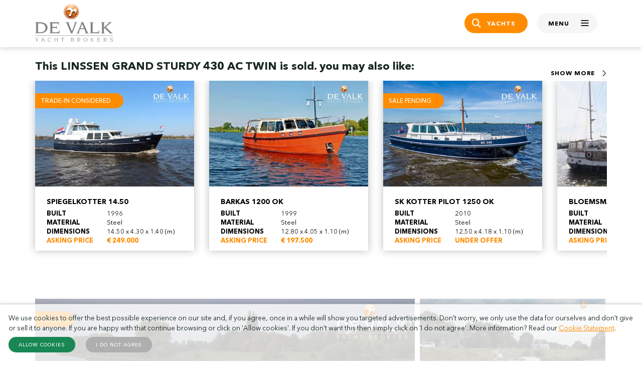

--- FILE ---
content_type: text/html; charset=UTF-8
request_url: https://www.devalk.nl/en/yachtbrokerage/806437/LINSSEN-GRAND-STURDY-430-AC-TWIN.html
body_size: 15205
content:
<!DOCTYPE html>
<html lang="en">

<head>
    <title>LINSSEN GRAND STURDY 430 AC TWIN motor yacht for sale | De Valk Yacht Brokers</title>

    <meta charset="utf-8" />
    <meta name="viewport" content="width=device-width, initial-scale=1, maximum-scale=1" />
    <meta name="description" content="LINSSEN GRAND STURDY 430 AC TWIN for sale | Built by: Linssen Yachts | Built: 2004 | Dimensions: 13.17x4.31x1.23m | Material: Steel | 2x Volvo Penta TAMD 41H-B diesel" />
    <meta name="robots" content="index, follow" />

    <link rel="alternate" hreflang="en" href="https://www.devalk.nl/en/yachtbrokerage/806437/LINSSEN-GRAND-STURDY-430-AC-TWIN.html" />
    <link rel="alternate" hreflang="nl" href="https://www.devalk.nl/nl/jachtmakelaardij/806437/LINSSEN-GRAND-STURDY-430-AC-TWIN.html" />
    <link rel="alternate" hreflang="de" href="https://www.devalk.nl/de/jachtmakler/806437/LINSSEN-GRAND-STURDY-430-AC-TWIN.html" />

    <link rel="icon" type="image/png" sizes="32x32" href="/assets/images/favicon.png">
    <link rel="icon" type="image/x-icon" href="/favicon.ico">
    <link rel="apple-touch-icon" sizes="180x180" href="/assets/images/apple-touch-icon.png">

    <meta property="og:title" content="LINSSEN GRAND STURDY 430 AC TWIN motor yacht for sale | De Valk Yacht Brokers">
    <meta property="og:description" content="LINSSEN GRAND STURDY 430 AC TWIN for sale | Built by: Linssen Yachts | Built: 2004 | Dimensions: 13.17x4.31x1.23m | Material: Steel | 2x Volvo Penta TAMD 41H-B diesel">
    <meta property="og:url" content="https://www.devalk.nl/en/yachtbrokerage/806437/LINSSEN-GRAND-STURDY-430-AC-TWIN.html">
    <meta property="og:image" content="https://www.devalk.nl/images/thumbnails/website/linssen-grand-sturdy-430-ac-twin-806437_652512da1f70bf.jpg">
    <meta property="og:type" content="website">
    <meta property="og:site_name" content="De Valk Yacht Brokers">
    <meta property="fb:app_id" content="295327273907309">

    <link rel="stylesheet" href="/assets/styles/vendor/bootstrap.min.css" />
    <link rel="stylesheet" href="/assets/styles/vendor/slick.css" />
    <link rel="stylesheet" href="/assets/fonts/icon/style.css?v=2" />
    <link rel="stylesheet" href="/assets/styles/main.css?v=72" />

    <div id="cookie-banner" class="cookiebanner">
        <p style="margin:0 0 0.5rem 0; font-size:0.8rem;">
            We use cookies to offer the best possible experience on our site and, if you agree, once in a while will show you targeted advertisements. Don't worry, we only use the data for ourselves and don't give or sell it to anyone. If you are happy with that continue browsing or click on 'Allow cookies'. If you don't want this then simply click on 'I do not agree'. More information? Read our <a href='/en/page/227/cookie-statement.html'>Cookie Statement</a>.
        </p>
        <button onclick="setConsent(true)" style="margin-right:1rem;" class="btn btn-success btn-sm">Allow cookies</button>
        <button onclick="setConsent(false)" class="btn btn-secondary btn-sm">I do not agree</button>
    </div>
    <script type="text/javascript" src="/assets/scripts/cookiebanner.js"></script>

    <link rel="stylesheet" href="https://cdnjs.cloudflare.com/ajax/libs/fancybox/3.5.7/jquery.fancybox.min.css">
<script src="https://www.google.com/recaptcha/api.js" async defer></script>
    <link rel="canonical" href="https://www.devalk.nl/en/yachtbrokerage/806437/LINSSEN-GRAND-STURDY-430-AC-TWIN.html">

    <!-- Google Tag Manager -->
    <script>(function(w,d,s,l,i){w[l]=w[l]||[];w[l].push({'gtm.start':
    new Date().getTime(),event:'gtm.js'});var f=d.getElementsByTagName(s)[0],
    j=d.createElement(s),dl=l!='dataLayer'?'&l='+l:'';j.async=true;j.src=
    'https://www.googletagmanager.com/gtm.js?id='+i+dl;f.parentNode.insertBefore(j,f);
    })(window,document,'script','dataLayer','GTM-TL99XR7P');</script>
    <!-- End Google Tag Manager -->
</head>

<body>
    <!-- Google Tag Manager (noscript) -->
    <noscript><iframe src="https://www.googletagmanager.com/ns.html?id=GTM-TL99XR7P"
    height="0" width="0" style="display:none;visibility:hidden"></iframe></noscript>
    <!-- End Google Tag Manager (noscript) -->

    <!--  / wrapper \ -->
    <div id="wrapper">

        <!--  / main container \ -->
        <div id="mainCntr">
            <!--  / header container \ -->
            <header id="headerCntr" class="inner">
                <div class="container">
                    <div class="row align-items-center">
                        <div class="col-6">
                            <a class="logo" href="/en">
                                <img src="/assets/images/logo.png" alt="">
                            </a>
                        </div>

                        <div class="col-6">
                            <ul class="link d-flex justify-content-end">
                                                                <li><a class="btn btn-primary" href="/en/Yachts-for-sale.html"><i class="icon-search"></i> <span>Yachts</span></a></li>
                                <li><a class="mobileMenu js-toggle-mobile" href="#"><samp class="inactive">Menu</samp> <samp class="active">Close</samp> <span></span></a></li>
                            </ul>
                        </div>
                    </div>
                </div>

                <div class="mega-menu">
                    <div class="container">
                        <ul class="d-flex account">
                            <li><a href="#" class="language"><img src="/assets/images/globe.png" alt="" class="icon"> Language</a>
                                <ul class="flex-wrap">
                                    <li><strong>Choose language</strong></li>
                                    <li><a href="https://www.devalk.nl/en/yachtbrokerage/806437/LINSSEN-GRAND-STURDY-430-AC-TWIN.html"><img src="/assets/images/flag-icon-en.png" alt="" class="flag-icon"> English</a></li>
<li><a href="https://www.devalk.nl/nl/jachtmakelaardij/806437/LINSSEN-GRAND-STURDY-430-AC-TWIN.html"><img src="/assets/images/flag-icon-nl.png" alt="" class="flag-icon"> Nederlands</a></li>
<li><a href="https://www.devalk.nl/de/jachtmakler/806437/LINSSEN-GRAND-STURDY-430-AC-TWIN.html"><img src="/assets/images/flag-icon-de.png" alt="" class="flag-icon"> Deutsch</a></li>                                </ul>
                            </li>
                            <li><a href="/en/myaccount/login.html" class="my-account"><img src="/assets/images/user.png" alt="" class="icon"> My account</a></li>
                        </ul>

                        <div class="row">

                            <div class="item col-md-4">
                                <div class="title">Buying a yacht</div>

                                <ul>
                                    <li><a href="/en/Yachts-for-sale.html">Yachts for sale</a></li>
                                    <li><a href="/en/page/36/buying-a-yacht-at-de-valk.html">Buying a yacht</a></li>
                                    <li><a href="/en/page/188/purchase-assistants.html">Purchase assistance</a></li>
                                </ul>
                            </div>

                            <div class="item col-md-4">
                                <div class="title">Selling a yacht</div>

                                <ul>
                                    <li><a href="/en/page/37/selling-your-yacht.html">Sell with us</a></li>
                                    <li><a href="/en/page/223/marketing-at-de-valk.html">How we market your yacht</a></li>
                                    <li><a href="/en/page/37/selling-your-yacht.html#salesform">Sell your yacht now</a></li>
                                </ul>
                            </div>

                            <div class="item col-md-4">
                                <div class="title">Other services</div>

                                <ul>
                                    <li><a href="/en/berths.html">Berths for sale</a></li>
                                    <li><a href="/en/page/198/yacht-management.html">Yacht Management</a></li>
                                    <li><a href="/en/page/32/charter.html">Charter</a></li>
                                                                        <li><a href="/en/page/39/valuation.html">Valuation</a></li>
                                    <li><a href="/en/page/7/finance--insurance.html">Finance &amp; Insurance</a></li>
                                </ul>
                            </div>

                            <div class="item col-md-4">
                                <div class="title">About us</div>

                                <ul>
                                    <li><a href="/en/page/21/history.html">De Valk's story</a></li>
                                    <li><a href="/en/page/20/about-de-valk.html">Who we are</a></li>
                                    <li><a href="https://www.linkedin.com/company/de-valk-yacht-brokers/jobs" target="_blank">Jobs</a></li>
                                </ul>
                            </div>

                            <div class="item col-md-4">
                                <div class="title">Affiliated companies</div>

                                <ul>
                                    <li><a href="https://www.falconrydell.com/" target="_blank">Falcon Rydell</a></li>
                                    <li><a href="https://yachtbid.com/hall-of-fame/" target="_blank">YachtBid</a></li>
                                </ul>
                            </div>

                            <div class="item col-md-4">
                                <div class="title">Our offices</div>

                                <div class="map">
                                    <a href="/en/offices.html"><img src="/assets/images/map-small.png" alt=""></a>
                                </div>
                            </div>
                        </div>
                    </div>
                </div>
            </header>
            <!--  \ header container / -->
            <script>
                window.dataLayer = window.dataLayer || [];
                dataLayer.push({
                    'boat_id' : '806437',
                    'asking price' : '',
                    'length' : '1317',
                    'status' : 'sold',
                    'boattype' : 'M',
                    'material' : 'Steel',
                    'sales office' : 'De Valk Loosdrecht',
                    'brand' : 'Linssen',
                    'model' : 'Grand Sturdy 430 AC Twin',
                    'built' : '2004',
                });
            </script>

            <script type="application/ld+json">
            {
                "@context": "https://schema.org/",
                "@type": "Product",
                "@id": "https://www.devalk.nl/en/yachtbrokerage/806437/LINSSEN-GRAND-STURDY-430-AC-TWIN.html#product",
                "name": "LINSSEN GRAND STURDY 430 AC TWIN",
                "image": [
                    "https://www.devalk.nl/images/thumbnails/website/linssen-grand-sturdy-430-ac-twin-806437_652512da1f70bf.jpg"
                ],
                "description": "LINSSEN GRAND STURDY 430 AC TWIN for sale | Built by: Linssen Yachts | Built: 2004 | Dimensions: 13.17x4.31x1.23m | Material: Steel | 2x Volvo Penta TAMD 41H-B diesel",
                "brand": {
                    "@type": "Brand",
                    "name": "Linssen"
                },
                "sku": "806437",
                "additionalProperty": [
                    {
                        "@type": "PropertyValue",
                        "name": "Length",
                        "value": "13.17 meters"
                    },
                    {
                        "@type": "PropertyValue",
                        "name": "Beam",
                        "value": "4.31 meters"
                    },
                    {
                        "@type": "PropertyValue",
                        "name": "Draft",
                        "value": "1.23 meters"
                    }
                ],
                "offers": {
                    "@type": "Offer",
                    "url": "https://www.devalk.nl/en/yachtbrokerage/806437/LINSSEN-GRAND-STURDY-430-AC-TWIN.html",
                    "priceCurrency": "EUR",
                    "price": ,
                    "itemCondition": "https://schema.org/UsedCondition",
                    "availability": "https://schema.org/SoldOut",
                    "seller": {
                        "@type": "Organization",
                        "name": "De Valk Yacht Brokers"
                    }
                }
            }
            </script>

            <script type="application/ld+json">
            {
                "@context": "https://schema.org",
                "@type": "FAQPage",
                "@id": "https://www.devalk.nl/en/yachtbrokerage/806437/LINSSEN-GRAND-STURDY-430-AC-TWIN.html#faq",
                "mainEntity": [
                    {
                        "@type": "Question",
                        "name": "Is this yacht still available?",
                        "acceptedAnswer": {
                            "@type": "Answer",
                            "text": "No, this yacht has been sold."
                        }
                    },
                    {
                        "@type": "Question",
                        "name": "What is the asking price?",
                        "acceptedAnswer": {
                            "@type": "Answer",
                            "text": "This asking price is private."
                        }
                    },
                    {
                        "@type": "Question",
                        "name": "Where is the yacht located?",
                        "acceptedAnswer": {
                            "@type": "Answer",
                            "text": "The yacht is located in The Netherlands, at sales office."
                        }
                    },
                    {
                        "@type": "Question",
                        "name": "Can I schedule a viewing?",
                        "acceptedAnswer": {
                            "@type": "Answer",
                            "text": "No, this yacht has been sold."
                        }
                    }
                ]
            }
            </script>

            <!--  / content container \ -->
            <main id="contentCntr">

                <!--  / sold similar box \ -->
                                                                <div class="recentBox inner">
                    <div class="container">
                        <div class="position-relative">
                                                            <h3>This  LINSSEN GRAND STURDY 430 AC TWIN  is sold. you may also like:</h3>
                                                    </div>

                        <div class="js-recent-slider">

                                                        <div class="slide">
                                <a href="https://www.devalk.nl/en/yachtbrokerage/807297/LINSSEN-GRAND-STURDY-430-AC-TWIN.html" class="card-recent d-block">
                                    <div class="image position-relative">
                                                                                <img src="/images/thumbnails/website/linssen-grand-sturdy-430-ac-twin-807297_642ac70731997c.jpg" alt="LINSSEN GRAND STURDY 430 AC TWIN" width="450" height="300">
                                    </div>
                                    <div class="text">
                                        <h6>LINSSEN GRAND STURDY 430 AC TWIN</h6>
                                        <ul>
                                            <li><strong>Built</strong> 2001</li>
                                            <li><strong>Material</strong> Steel</li>
                                            <li><strong>Dimensions</strong> 13.10 x 4.35 x 1.20 (m)</li>
                                            <li class="orange"><strong>Asking price</strong> <span>&#8364; 205.000</span></li>
                                        </ul>
                                    </div>
                                </a>
                            </div>
                                                        <div class="slide">
                                <a href="https://www.devalk.nl/en/yachtbrokerage/810950/SPIEGELKOTTER-14.50.html" class="card-recent d-block">
                                    <div class="image position-relative">
                                                                                    <span>Trade-in considered</span>
                                                                                <img src="/images/thumbnails/website/spiegelkotter-14.50-810950_67ee646286784c.jpg" alt="SPIEGELKOTTER 14.50" width="450" height="300">
                                    </div>
                                    <div class="text">
                                        <h6>SPIEGELKOTTER 14.50</h6>
                                        <ul>
                                            <li><strong>Built</strong> 1996</li>
                                            <li><strong>Material</strong> Steel</li>
                                            <li><strong>Dimensions</strong> 14.50 x 4.30 x 1.40 (m)</li>
                                            <li class="orange"><strong>Asking price</strong> <span>&#8364; 249.000</span></li>
                                        </ul>
                                    </div>
                                </a>
                            </div>
                                                        <div class="slide">
                                <a href="https://www.devalk.nl/en/yachtbrokerage/811896/BARKAS-1200-OK.html" class="card-recent d-block">
                                    <div class="image position-relative">
                                                                                <img src="/images/thumbnails/website/barkas-1200-ok-811896_68e797f16bb0bc.jpg" alt="BARKAS 1200 OK" width="450" height="300">
                                    </div>
                                    <div class="text">
                                        <h6>BARKAS 1200 OK</h6>
                                        <ul>
                                            <li><strong>Built</strong> 1999</li>
                                            <li><strong>Material</strong> Steel</li>
                                            <li><strong>Dimensions</strong> 12.80 x 4.05 x 1.10 (m)</li>
                                            <li class="orange"><strong>Asking price</strong> <span>&#8364; 197.500</span></li>
                                        </ul>
                                    </div>
                                </a>
                            </div>
                                                        <div class="slide">
                                <a href="https://www.devalk.nl/en/yachtbrokerage/806109/SK-KOTTER-PILOT-1250-OK.html" class="card-recent d-block">
                                    <div class="image position-relative">
                                                                                    <span>Sale pending</span>
                                                                                <img src="/images/thumbnails/website/sk-kotter-pilot-1250-ok-806109_6867e96710d0ac.jpg" alt="SK KOTTER PILOT 1250 OK" width="450" height="300">
                                    </div>
                                    <div class="text">
                                        <h6>SK KOTTER PILOT 1250 OK</h6>
                                        <ul>
                                            <li><strong>Built</strong> 2010</li>
                                            <li><strong>Material</strong> Steel</li>
                                            <li><strong>Dimensions</strong> 12.50 x 4.18 x 1.10 (m)</li>
                                            <li class="orange"><strong>Asking price</strong> <span>Under Offer</span></li>
                                        </ul>
                                    </div>
                                </a>
                            </div>
                                                        <div class="slide">
                                <a href="https://www.devalk.nl/en/yachtbrokerage/352246/BLOEMSMA-PILOT-KOTTER.html" class="card-recent d-block">
                                    <div class="image position-relative">
                                                                                <img src="/images/thumbnails/website/bloemsma-pilot-kotter-352246_68e64a304513fc.jpg" alt="BLOEMSMA PILOT KOTTER" width="450" height="300">
                                    </div>
                                    <div class="text">
                                        <h6>BLOEMSMA PILOT KOTTER</h6>
                                        <ul>
                                            <li><strong>Built</strong> 1980</li>
                                            <li><strong>Material</strong> Steel</li>
                                            <li><strong>Dimensions</strong> 14.68 x 4.20 x 1.80 (m)</li>
                                            <li class="orange"><strong>Asking price</strong> <span>&#8364; 149.000</span></li>
                                        </ul>
                                    </div>
                                </a>
                            </div>
                                                        <div class="slide">
                                <a href="https://www.devalk.nl/en/yachtbrokerage/810751/ABIM-CLASSIC-118-XL.html" class="card-recent d-block">
                                    <div class="image position-relative">
                                                                                    <span>Trade-in considered</span>
                                                                                <img src="/images/thumbnails/website/abim-classic-118-xl-810751_67e556f88e098c.jpg" alt="ABIM CLASSIC 118 XL" width="450" height="300">
                                    </div>
                                    <div class="text">
                                        <h6>ABIM CLASSIC 118 XL</h6>
                                        <ul>
                                            <li><strong>Built</strong> 2009</li>
                                            <li><strong>Material</strong> Steel</li>
                                            <li><strong>Dimensions</strong> 11.85 x 4.05 x 1.00 (m)</li>
                                            <li class="orange"><strong>Asking price</strong> <span>&#8364; 195.000</span></li>
                                        </ul>
                                    </div>
                                </a>
                            </div>
                                                        <div class="slide">
                                <a href="https://www.devalk.nl/en/yachtbrokerage/811093/KLAASSEN-KOTTER.html" class="card-recent d-block">
                                    <div class="image position-relative">
                                                                                <img src="/images/thumbnails/website/klaassen-kotter-811093_68f8c69a3e1edc.jpg" alt="KLAASSEN KOTTER" width="450" height="300">
                                    </div>
                                    <div class="text">
                                        <h6>KLAASSEN KOTTER</h6>
                                        <ul>
                                            <li><strong>Built</strong> 1981</li>
                                            <li><strong>Material</strong> Steel</li>
                                            <li><strong>Dimensions</strong> 14.10 x 4.10 x 1.40 (m)</li>
                                            <li class="orange"><strong>Asking price</strong> <span>&#8364; 139.500</span></li>
                                        </ul>
                                    </div>
                                </a>
                            </div>
                                                        <div class="slide">
                                <a href="/en/offices.html" class="card-find d-flex flex-wrap align-items-center text-center">
                                    <div class="text">
                                        <div class="find">Can't find what you are looking for?</div>

                                        <div class="dream">Contact us to find your dreamyacht</div>
                                    </div>
                                </a>
                            </div>
                        </div>
                    </div>
                </div>
                                            <!--  \ sold similar box / -->

                <!--  / gallery box \ -->
                <div class="galleryBox">
                    <div class="container">
                        <div class="d-flex flex-wrap">
                            <div class="left">
                                                                    <span>Sold!</span>
                                
                                <div class="favorite">
                                    <img src="/assets/images/favourite_no.png" alt="Add to favorites" title="Add to favorites" id="favorite-icon" data-id="806437" data-favorite="0">
                                </div>

                                <a href="/images/thumbnails/website/linssen-grand-sturdy-430-ac-twin-806437_652512da1f70bf.jpg" class="image d-block" data-type="image" data-buttons='["fullScreen", "thumbs", "close"]' data-fancybox="images" data-thumb="/images/thumbnails/website/gallery/linssen-grand-sturdy-430-ac-twin-806437_652512da1f70b.jpg">
                                    <img src="/images/thumbnails/website/linssen-grand-sturdy-430-ac-twin-806437_652512da1f70bf.jpg" alt="LINSSEN GRAND STURDY 430 AC TWIN">
                                </a>

                                                                <div class="holder d-flex flex-wrap extra_images">
                                    <div class="item w-25">
                                        <a id="openFancybox" class="image d-block">
                                            <img src="/images/thumbnails/website/linssen-grand-sturdy-430-ac-twin-806437_652512dd0931fe.jpg" alt="LINSSEN GRAND STURDY 430 AC TWIN">
                                        </a>
                                    </div>

                                    <div class="item w-25">
                                        <a id="openFancybox" class="image d-block">
                                            <img src="/images/thumbnails/website/linssen-grand-sturdy-430-ac-twin-806437_64fb27da5c19cc.jpg" alt="LINSSEN GRAND STURDY 430 AC TWIN">
                                        </a>
                                    </div>

                                     <div class="item w-25">
                                        <a id="openFancybox" class="image d-block">
                                            <img src="/images/thumbnails/website/linssen-grand-sturdy-430-ac-twin-806437_64fb2b57773d6c.jpg" alt="LINSSEN GRAND STURDY 430 AC TWIN">
                                        </a>
                                    </div>

                                    <div class="item w-25">
                                        <a id="openFancybox" class="text d-flex align-items-center justify-content-center">
                                            <div class="wrap">
                                                <img src="/assets/images/pattern.png" alt="">

                                                <strong>(163)</strong>
                                            </div>
                                        </a>
                                    </div>
                                </div>
                                
                            </div>

                                                        <div class="right">

                                <div class="item">
                                                                            <a href="/images/thumbnails/website/linssen-grand-sturdy-430-ac-twin-806437_652512dd0931ff.jpg" class="image d-block" data-fancybox="images" data-type="image" data-thumb="/images/thumbnails/website/gallery/linssen-grand-sturdy-430-ac-twin-806437_652512dd0931f.jpg">
                                            <img src="/images/thumbnails/website/linssen-grand-sturdy-430-ac-twin-806437_652512dd0931fe.jpg" alt="LINSSEN GRAND STURDY 430 AC TWIN">
                                        </a>
                                                                    </div>

                                <div class="holder d-flex flex-wrap">
                                    <div class="item w-50">
                                        <a href="/images/thumbnails/website/linssen-grand-sturdy-430-ac-twin-806437_64fb27da5c19cf.jpg" class="image d-block" data-fancybox="images" data-type="image" data-thumb="/images/thumbnails/website/gallery/linssen-grand-sturdy-430-ac-twin-806437_64fb27da5c19c.jpg">
                                            <img src="/images/thumbnails/website/linssen-grand-sturdy-430-ac-twin-806437_64fb27da5c19cc.jpg" alt="LINSSEN GRAND STURDY 430 AC TWIN">
                                        </a>
                                    </div>

                                    
                                                                            <a href="/images/thumbnails/website/linssen-grand-sturdy-430-ac-twin-806437_64fb27dd9a773f.jpg" class="image d-block" data-fancybox="images" data-type="image" data-thumb="/images/thumbnails/website/gallery/linssen-grand-sturdy-430-ac-twin-806437_64fb27dd9a773.jpg">
                                        </a>
                                                                            <a href="/images/thumbnails/website/linssen-grand-sturdy-430-ac-twin-806437_64fb27bc7052bf.jpg" class="image d-block" data-fancybox="images" data-type="image" data-thumb="/images/thumbnails/website/gallery/linssen-grand-sturdy-430-ac-twin-806437_64fb27bc7052b.jpg">
                                        </a>
                                                                            <a href="/images/thumbnails/website/linssen-grand-sturdy-430-ac-twin-806437_64fb27bf74e41f.jpg" class="image d-block" data-fancybox="images" data-type="image" data-thumb="/images/thumbnails/website/gallery/linssen-grand-sturdy-430-ac-twin-806437_64fb27bf74e41.jpg">
                                        </a>
                                                                            <a href="/images/thumbnails/website/linssen-grand-sturdy-430-ac-twin-806437_64fb27494f911f.jpg" class="image d-block" data-fancybox="images" data-type="image" data-thumb="/images/thumbnails/website/gallery/linssen-grand-sturdy-430-ac-twin-806437_64fb27494f911.jpg">
                                        </a>
                                                                            <a href="/images/thumbnails/website/linssen-grand-sturdy-430-ac-twin-806437_64fb274edef70f.jpg" class="image d-block" data-fancybox="images" data-type="image" data-thumb="/images/thumbnails/website/gallery/linssen-grand-sturdy-430-ac-twin-806437_64fb274edef70.jpg">
                                        </a>
                                                                            <a href="/images/thumbnails/website/linssen-grand-sturdy-430-ac-twin-806437_64fb276231322f.jpg" class="image d-block" data-fancybox="images" data-type="image" data-thumb="/images/thumbnails/website/gallery/linssen-grand-sturdy-430-ac-twin-806437_64fb276231322.jpg">
                                        </a>
                                                                            <a href="/images/thumbnails/website/linssen-grand-sturdy-430-ac-twin-806437_64fb276dec344f.jpg" class="image d-block" data-fancybox="images" data-type="image" data-thumb="/images/thumbnails/website/gallery/linssen-grand-sturdy-430-ac-twin-806437_64fb276dec344.jpg">
                                        </a>
                                                                            <a href="/images/thumbnails/website/linssen-grand-sturdy-430-ac-twin-806437_64fb278007a53f.jpg" class="image d-block" data-fancybox="images" data-type="image" data-thumb="/images/thumbnails/website/gallery/linssen-grand-sturdy-430-ac-twin-806437_64fb278007a53.jpg">
                                        </a>
                                                                            <a href="/images/thumbnails/website/linssen-grand-sturdy-430-ac-twin-806437_64fb277d38569f.jpg" class="image d-block" data-fancybox="images" data-type="image" data-thumb="/images/thumbnails/website/gallery/linssen-grand-sturdy-430-ac-twin-806437_64fb277d38569.jpg">
                                        </a>
                                                                            <a href="/images/thumbnails/website/linssen-grand-sturdy-430-ac-twin-806437_64fb278b64c4bf.jpg" class="image d-block" data-fancybox="images" data-type="image" data-thumb="/images/thumbnails/website/gallery/linssen-grand-sturdy-430-ac-twin-806437_64fb278b64c4b.jpg">
                                        </a>
                                                                            <a href="/images/thumbnails/website/linssen-grand-sturdy-430-ac-twin-806437_64fb279f172b8f.jpg" class="image d-block" data-fancybox="images" data-type="image" data-thumb="/images/thumbnails/website/gallery/linssen-grand-sturdy-430-ac-twin-806437_64fb279f172b8.jpg">
                                        </a>
                                                                            <a href="/images/thumbnails/website/linssen-grand-sturdy-430-ac-twin-806437_64fb27888c5cbf.jpg" class="image d-block" data-fancybox="images" data-type="image" data-thumb="/images/thumbnails/website/gallery/linssen-grand-sturdy-430-ac-twin-806437_64fb27888c5cb.jpg">
                                        </a>
                                                                            <a href="/images/thumbnails/website/linssen-grand-sturdy-430-ac-twin-806437_64fb279693060f.jpg" class="image d-block" data-fancybox="images" data-type="image" data-thumb="/images/thumbnails/website/gallery/linssen-grand-sturdy-430-ac-twin-806437_64fb279693060.jpg">
                                        </a>
                                                                            <a href="/images/thumbnails/website/linssen-grand-sturdy-430-ac-twin-806437_64fb27c2612e9f.jpg" class="image d-block" data-fancybox="images" data-type="image" data-thumb="/images/thumbnails/website/gallery/linssen-grand-sturdy-430-ac-twin-806437_64fb27c2612e9.jpg">
                                        </a>
                                                                            <a href="/images/thumbnails/website/linssen-grand-sturdy-430-ac-twin-806437_64fb27e09d874f.jpg" class="image d-block" data-fancybox="images" data-type="image" data-thumb="/images/thumbnails/website/gallery/linssen-grand-sturdy-430-ac-twin-806437_64fb27e09d874.jpg">
                                        </a>
                                                                            <a href="/images/thumbnails/website/linssen-grand-sturdy-430-ac-twin-806437_652d239f2767df.jpg" class="image d-block" data-fancybox="images" data-type="image" data-thumb="/images/thumbnails/website/gallery/linssen-grand-sturdy-430-ac-twin-806437_652d239f2767d.jpg">
                                        </a>
                                    
                                    <div class="item w-50">
                                        <a href="/images/thumbnails/website/linssen-grand-sturdy-430-ac-twin-806437_64fb2b57773d6f.jpg" class="image d-block" data-fancybox="images" data-type="image" data-thumb="/images/thumbnails/website/gallery/linssen-grand-sturdy-430-ac-twin-806437_64fb2b57773d6.jpg">
                                            <img src="/images/thumbnails/website/linssen-grand-sturdy-430-ac-twin-806437_64fb2b57773d6c.jpg" alt="LINSSEN GRAND STURDY 430 AC TWIN">
                                        </a>
                                    </div>
                                </div>

                                <div class="holder d-flex flex-wrap">
                                    <div class="item w-50">
                                        <a href="/images/thumbnails/website/linssen-grand-sturdy-430-ac-twin-806437_64fb2b69e1875f.jpg" class="image d-block" data-fancybox="images" data-type="image" data-thumb="/images/thumbnails/website/gallery/linssen-grand-sturdy-430-ac-twin-806437_64fb2b69e1875.jpg">
                                            <img src="/images/thumbnails/website/linssen-grand-sturdy-430-ac-twin-806437_64fb2b69e1875c.jpg" alt="LINSSEN GRAND STURDY 430 AC TWIN">
                                        </a>
                                    </div>

                                    
                                                                            <a href="/images/thumbnails/website/linssen-grand-sturdy-430-ac-twin-806437_64fb2b516e3c4f.jpg" class="image d-block" data-fancybox="images" data-type="image" data-thumb="/images/thumbnails/website/gallery/linssen-grand-sturdy-430-ac-twin-806437_64fb2b516e3c4.jpg">
                                        </a>
                                                                            <a href="/images/thumbnails/website/linssen-grand-sturdy-430-ac-twin-806437_64fb2b6099a26f.jpg" class="image d-block" data-fancybox="images" data-type="image" data-thumb="/images/thumbnails/website/gallery/linssen-grand-sturdy-430-ac-twin-806437_64fb2b6099a26.jpg">
                                        </a>
                                                                            <a href="/images/thumbnails/website/linssen-grand-sturdy-430-ac-twin-806437_64fb2b4b4f4b0f.jpg" class="image d-block" data-fancybox="images" data-type="image" data-thumb="/images/thumbnails/website/gallery/linssen-grand-sturdy-430-ac-twin-806437_64fb2b4b4f4b0.jpg">
                                        </a>
                                                                            <a href="/images/thumbnails/website/linssen-grand-sturdy-430-ac-twin-806437_64fb2b159c738f.jpg" class="image d-block" data-fancybox="images" data-type="image" data-thumb="/images/thumbnails/website/gallery/linssen-grand-sturdy-430-ac-twin-806437_64fb2b159c738.jpg">
                                        </a>
                                                                            <a href="/images/thumbnails/website/linssen-grand-sturdy-430-ac-twin-806437_64fb2b9b949b1f.jpg" class="image d-block" data-fancybox="images" data-type="image" data-thumb="/images/thumbnails/website/gallery/linssen-grand-sturdy-430-ac-twin-806437_64fb2b9b949b1.jpg">
                                        </a>
                                                                            <a href="/images/thumbnails/website/linssen-grand-sturdy-430-ac-twin-806437_64fb2bad040a0f.jpg" class="image d-block" data-fancybox="images" data-type="image" data-thumb="/images/thumbnails/website/gallery/linssen-grand-sturdy-430-ac-twin-806437_64fb2bad040a0.jpg">
                                        </a>
                                                                            <a href="/images/thumbnails/website/linssen-grand-sturdy-430-ac-twin-806437_64fb2bafbe557f.jpg" class="image d-block" data-fancybox="images" data-type="image" data-thumb="/images/thumbnails/website/gallery/linssen-grand-sturdy-430-ac-twin-806437_64fb2bafbe557.jpg">
                                        </a>
                                                                            <a href="/images/thumbnails/website/linssen-grand-sturdy-430-ac-twin-806437_64fb2bb566c28f.jpg" class="image d-block" data-fancybox="images" data-type="image" data-thumb="/images/thumbnails/website/gallery/linssen-grand-sturdy-430-ac-twin-806437_64fb2bb566c28.jpg">
                                        </a>
                                                                            <a href="/images/thumbnails/website/linssen-grand-sturdy-430-ac-twin-806437_64fb2bb81d821f.jpg" class="image d-block" data-fancybox="images" data-type="image" data-thumb="/images/thumbnails/website/gallery/linssen-grand-sturdy-430-ac-twin-806437_64fb2bb81d821.jpg">
                                        </a>
                                                                            <a href="/images/thumbnails/website/linssen-grand-sturdy-430-ac-twin-806437_64fb2ba49d3c6f.jpg" class="image d-block" data-fancybox="images" data-type="image" data-thumb="/images/thumbnails/website/gallery/linssen-grand-sturdy-430-ac-twin-806437_64fb2ba49d3c6.jpg">
                                        </a>
                                                                            <a href="/images/thumbnails/website/linssen-grand-sturdy-430-ac-twin-806437_64fb2b8f66eb2f.jpg" class="image d-block" data-fancybox="images" data-type="image" data-thumb="/images/thumbnails/website/gallery/linssen-grand-sturdy-430-ac-twin-806437_64fb2b8f66eb2.jpg">
                                        </a>
                                                                            <a href="/images/thumbnails/website/linssen-grand-sturdy-430-ac-twin-806437_64fb2b000d07cf.jpg" class="image d-block" data-fancybox="images" data-type="image" data-thumb="/images/thumbnails/website/gallery/linssen-grand-sturdy-430-ac-twin-806437_64fb2b000d07c.jpg">
                                        </a>
                                                                            <a href="/images/thumbnails/website/linssen-grand-sturdy-430-ac-twin-806437_64fb2b055d9dcf.jpg" class="image d-block" data-fancybox="images" data-type="image" data-thumb="/images/thumbnails/website/gallery/linssen-grand-sturdy-430-ac-twin-806437_64fb2b055d9dc.jpg">
                                        </a>
                                                                            <a href="/images/thumbnails/website/linssen-grand-sturdy-430-ac-twin-806437_64fb2b0d761eef.jpg" class="image d-block" data-fancybox="images" data-type="image" data-thumb="/images/thumbnails/website/gallery/linssen-grand-sturdy-430-ac-twin-806437_64fb2b0d761ee.jpg">
                                        </a>
                                                                            <a href="/images/thumbnails/website/linssen-grand-sturdy-430-ac-twin-806437_64fb2b1defbdaf.jpg" class="image d-block" data-fancybox="images" data-type="image" data-thumb="/images/thumbnails/website/gallery/linssen-grand-sturdy-430-ac-twin-806437_64fb2b1defbda.jpg">
                                        </a>
                                                                            <a href="/images/thumbnails/website/linssen-grand-sturdy-430-ac-twin-806437_64fb2b18484e7f.jpg" class="image d-block" data-fancybox="images" data-type="image" data-thumb="/images/thumbnails/website/gallery/linssen-grand-sturdy-430-ac-twin-806437_64fb2b18484e7.jpg">
                                        </a>
                                    
                                                                            <a href="/images/thumbnails/website/linssen-grand-sturdy-430-ac-twin-806437_64f1f38025c07f.jpg" class="image d-block" data-fancybox="images" data-type="image" data-thumb="/images/thumbnails/website/gallery/linssen-grand-sturdy-430-ac-twin-806437_64f1f38025c07.jpg">
                                        </a>
                                                                            <a href="/images/thumbnails/website/linssen-grand-sturdy-430-ac-twin-806437_64f1f3813a288f.jpg" class="image d-block" data-fancybox="images" data-type="image" data-thumb="/images/thumbnails/website/gallery/linssen-grand-sturdy-430-ac-twin-806437_64f1f3813a288.jpg">
                                        </a>
                                                                            <a href="/images/thumbnails/website/linssen-grand-sturdy-430-ac-twin-806437_64fb2eca0b10ff.jpg" class="image d-block" data-fancybox="images" data-type="image" data-thumb="/images/thumbnails/website/gallery/linssen-grand-sturdy-430-ac-twin-806437_64fb2eca0b10f.jpg">
                                        </a>
                                                                            <a href="/images/thumbnails/website/linssen-grand-sturdy-430-ac-twin-806437_64fb2ebb2f50df.jpg" class="image d-block" data-fancybox="images" data-type="image" data-thumb="/images/thumbnails/website/gallery/linssen-grand-sturdy-430-ac-twin-806437_64fb2ebb2f50d.jpg">
                                        </a>
                                                                            <a href="/images/thumbnails/website/linssen-grand-sturdy-430-ac-twin-806437_64fb2eec8117bf.jpg" class="image d-block" data-fancybox="images" data-type="image" data-thumb="/images/thumbnails/website/gallery/linssen-grand-sturdy-430-ac-twin-806437_64fb2eec8117b.jpg">
                                        </a>
                                                                            <a href="/images/thumbnails/website/linssen-grand-sturdy-430-ac-twin-806437_64fb2ee98d6d0f.jpg" class="image d-block" data-fancybox="images" data-type="image" data-thumb="/images/thumbnails/website/gallery/linssen-grand-sturdy-430-ac-twin-806437_64fb2ee98d6d0.jpg">
                                        </a>
                                    
                                    <div class="item w-50">
                                        <a id="openFancybox" class="text d-flex align-items-center justify-content-center">
                                            <div class="wrap">
                                                <img src="/assets/images/pattern.png" alt="">

                                                <strong>Show all (163)</strong>
                                            </div>
                                        </a>
                                    </div>
                                </div>
                            </div>
                                                    </div>
                    </div>
                </div>
                <!--  \ gallery box / -->

                <!--  / table box \ -->
                <div class="tableBox">
                    <div class="container">
                        <h1 translate="no">LINSSEN GRAND STURDY 430 AC TWIN</h1>

                        <div class="row">
                            <div class="column col-md-6">
                                <div class="item gray">
                                    <ul class="d-flex">
                                        <li><strong>Dimensions</strong></li>
                                        <li>13.17 x 4.31 x 1.23 (m)</li>
                                    </ul>
                                </div>

                                <div class="item">
                                    <ul class="d-flex">
                                        <li><strong>Material</strong></li>
                                        <li>Steel</li>
                                    </ul>
                                </div>

                                <div class="item gray">
                                    <ul class="d-flex">
                                        <li><strong>Built</strong></li>
                                        <li>2004</li>
                                    </ul>
                                </div>

                                <div class="item">
                                    <ul class="d-flex">
                                        <li><strong>Engine(s)</strong></li>
                                        <li>2x Volvo Penta TAMD 41H-B diesel</li>
                                    </ul>
                                </div>

                                <div class="item gray">
                                    <ul class="d-flex">
                                        <li><strong>HP/ KW</strong></li>
                                        <li>2x 145.00(hp), 106.72(kw)</li>
                                    </ul>
                                </div>
                            </div>

                            <div class="column col-md-6">
                                <div class="item gray">
                                    <ul class="d-flex">
                                        <li><strong>Lying</strong></li>
                                        <li>at sales office</li>
                                    </ul>
                                </div>

                                <div class="item">
                                    <ul class="d-flex">
                                        <li><strong>Sales office</strong></li>
                                        <li>De Valk Loosdrecht</li>
                                    </ul>
                                </div>

                                <div class="item gray">
                                    <ul class="d-flex">
                                        <li><strong>Status</strong></li>
                                        <li>Sold</li>
                                    </ul>
                                </div>
                                                                                            </div>
                        </div>
                    </div>
                </div>
                <!--  \ table box / -->

                <!--  / broker box \ -->
                <div class="brokerBox">
                    <div class="container">
                        <h3>Broker's comments</h3>

                        <div class="row">
                                                        <div class="item col-lg-9 col-md-7">
                                                            <p><i><img src="/assets/images/quote-left.png" alt="" class="quote-left">Linssen stands for quality, reliability, design and comfort. This Grand Sturdy 430AC Twin version also adds excellent sailing and maneuvering characteristics. In short, a wonderful motor yacht to sail on, for long onboard stays and so practical in every respect. She further excels in the large amount of living and storage space on board and from the salon you have a beautiful overview of the surroundings. The aft deck with ditto view is easily accessible and the sidedecks with side entry are nice and wide. Just a very nice gentleman's motor yacht in all aspects. <img src="/assets/images/quote-right.png" alt="" class="quote-right"></i></p>
                            </div>

                                                        <div class="item col-lg-3 col-md-5">
                            
                                <div class="row">

                                    
                                                                        <div class="text col-lg-12 col-md-8">
                                    
                                        <strong>De Valk Loosdrecht</strong>

                                        
                                        <a href="tel:+31 (0)35 582 90 30" class="tel"><i class="icon-phone-solid"></i> +31 (0)35 582 90 30</a>

                                        <ul>
                                            <li><a class="btn btn-primary" data-bs-toggle="modal" data-bs-target="#contactModal"><i class="icon-envelope-solid"></i> e-mail the broker</a></li>

                                            <!-- Bootstrap Modal -->
                                            <div class="modal fade" id="contactModal" tabindex="-1" aria-labelledby="contactModalLabel" aria-hidden="true">
                                                <div class="modal-dialog modal-dialog-centered">
                                                    <div class="modal-content">
                                                        <div class="modal-header">
                                                            <h5 class="modal-title" id="contactModalLabel" translate="no">LINSSEN GRAND STURDY 430 AC TWIN</h5>
                                                            <button type="button" class="btn-close" data-bs-dismiss="modal" aria-label="Close"></button>
                                                        </div>
                                                        <div class="modal-body">
                                                            <!-- Contact Form -->
                                                            <form id="contact" novalidate>
                                                                <div class="mb-3">
                                                                    <input type="text" class="form-control" id="name" name="name" placeholder="Name *" required>
                                                                    <div class="invalid-feedback">Please enter your name.</div>
                                                                </div>

                                                                <div class="mb-3">
                                                                    <input type="tel" class="form-control" id="telephone" placeholder="Telephone" name="telephone">
                                                                </div>

                                                                <div class="mb-3">
                                                                    <input type="email" class="form-control" id="email" name="email" placeholder="Email *" required>
                                                                    <div class="invalid-feedback">Please enter a valid email address.</div>
                                                                </div>

                                                                <div class="mb-3">
                                                                    <textarea class="form-control" id="message" name="message" rows="2" placeholder="Message *" required></textarea>
                                                                    <div class="invalid-feedback">Please enter your message.</div>
                                                                </div>

                                                                <!-- Add the reCAPTCHA widget here -->
                                                                <div class="g-recaptcha" style="transform:scale(0.77);transform-origin:0 0" data-sitekey="6Lc5FSIrAAAAAJ7oTp6C-tfjx6qVTReo1qG6qo21" data-callback="recaptchaCallback"></div>
                                                                <div class="invalid-feedback" id="invalid-feedback">Please complete the reCAPTCHA.</div>

                                                                <div class="mb-3">
                                                                    <input type="checkbox" id="sendCopy" name="sendCopy" checked>
                                                                    <label for="sendCopy" id="sendCopyLabel">send a copy to my e-mail</label>
                                                                </div>

                                                                <input type="hidden" id="recaptchaResponse" name="recaptchaResponse">
                                                                <input type="hidden" id="language" name="language" value="en">
                                                                <input type="hidden" id="reference_no" name="reference_no" value="806437">
                                                            </form>
                                                            <div class="alert alert-success d-none" id="successMessage">Thank you, we will contact you as soon as possible!</div>
                                                        </div>
                                                        <div class="modal-footer">
                                                            <button type="button" class="btn btn-secondary me-auto d-none" id="closeButton" data-bs-dismiss="modal"><i class="icon-angle-right"></i> Close window</button>
                                                            <button type="button" class="btn btn-primary me-auto" id="submitButton" onclick="contactForm()"><i class="icon-angle-right"></i> Submit form</button>
                                                            <span id="loading-spinner" style="display: none;">
                                                                <img src="/assets/images/loading.gif" height="32" width="32" />
                                                            </span>
                                                        </div>
                                                    </div>
                                                </div>
                                            </div>

                                            <li><a href="https://www.devalk.nl/en/offices/loosdrecht.html" target="_blank" class="btn btn-primary"><i class="icon-location"></i> office details</a></li>
                                        </ul>
                                    </div>
                                </div>
                            </div>
                        </div>
                    </div>
                </div>
                <!--  \ broker box / -->

                <!--  / general box \ -->
                <div class="generalBox">
                    <div class="container">
                        <div class="holder d-flex flex-wrap justify-content-center">
                            <div class="item">
                                <a id="openFancybox2" class="card-general d-block text-center">
                                    <i class="icon"><img src="/assets/images/gallery-icon.png" alt=""></i>

                                    <strong>Photos (163)</strong>
                                </a>
                            </div>

                                                        <div class="item">
                                                                    <a data-type="ajax" data-fancybox="images" data-src="/en/myaccount_popup?reference_no=806437" data-thumb="https://img.youtube.com/vi/HLSVVWJkin4/hqdefault.jpg?blurred_video" href="javascript:;" class="card-general d-block text-center">
                                        <i class="icon"><img src="/assets/images/youtube-icon.png" alt=""></i>
                                        <strong>Video</strong>
                                    </a>
                                                            </div>
                            
                                                        <div class="item">
                                                                <a data-fancybox="images" data-type="ajax" data-src="/en/myaccount_popup?reference_no=806437" data-thumb="/images/tour_slide_small.jpg?blurred" href="javascript:;" class="card-general d-block text-center">
                                    <i class="icon"><img src="/assets/images/camera-icon.png" alt=""></i>
                                    <strong>360° virtual tour</strong>
                                </a>
                                                            </div>
                            
                                                                                                <a data-fancybox="images" data-type="ajax" data-src="/en/myaccount_popup?reference_no=806437" href="javascript:;" data-thumb="/images/thumbnails/website/gallery/linssen-grand-sturdy-430-ac-twin-806437_64fb27c849cf3.jpg?blurred"></a>
                                                                                                                                <a data-fancybox="images" data-type="ajax" data-src="/en/myaccount_popup?reference_no=806437" href="javascript:;" data-thumb="/images/thumbnails/website/gallery/linssen-grand-sturdy-430-ac-twin-806437_64fb27d431451.jpg?blurred"></a>
                                                                                                                                <a data-fancybox="images" data-type="ajax" data-src="/en/myaccount_popup?reference_no=806437" href="javascript:;" data-thumb="/images/thumbnails/website/gallery/linssen-grand-sturdy-430-ac-twin-806437_64fb27439e445.jpg?blurred"></a>
                                                                                                                                <a data-fancybox="images" data-type="ajax" data-src="/en/myaccount_popup?reference_no=806437" href="javascript:;" data-thumb="/images/thumbnails/website/gallery/linssen-grand-sturdy-430-ac-twin-806437_64fb274693696.jpg?blurred"></a>
                                                                                                                                <a data-fancybox="images" data-type="ajax" data-src="/en/myaccount_popup?reference_no=806437" href="javascript:;" data-thumb="/images/thumbnails/website/gallery/linssen-grand-sturdy-430-ac-twin-806437_64fb274c0103f.jpg?blurred"></a>
                                                                                                                                <a data-fancybox="images" data-type="ajax" data-src="/en/myaccount_popup?reference_no=806437" href="javascript:;" data-thumb="/images/thumbnails/website/gallery/linssen-grand-sturdy-430-ac-twin-806437_64fb275c9abee.jpg?blurred"></a>
                                                                                                                                <a data-fancybox="images" data-type="ajax" data-src="/en/myaccount_popup?reference_no=806437" href="javascript:;" data-thumb="/images/thumbnails/website/gallery/linssen-grand-sturdy-430-ac-twin-806437_64fb275f81a55.jpg?blurred"></a>
                                                                                                                                <a data-fancybox="images" data-type="ajax" data-src="/en/myaccount_popup?reference_no=806437" href="javascript:;" data-thumb="/images/thumbnails/website/gallery/linssen-grand-sturdy-430-ac-twin-806437_64fb27652b2b5.jpg?blurred"></a>
                                                                                                                                <a data-fancybox="images" data-type="ajax" data-src="/en/myaccount_popup?reference_no=806437" href="javascript:;" data-thumb="/images/thumbnails/website/gallery/linssen-grand-sturdy-430-ac-twin-806437_64fb27680b778.jpg?blurred"></a>
                                                                                                                                <a data-fancybox="images" data-type="ajax" data-src="/en/myaccount_popup?reference_no=806437" href="javascript:;" data-thumb="/images/thumbnails/website/gallery/linssen-grand-sturdy-430-ac-twin-806437_64fb277160bf3.jpg?blurred"></a>
                                                                                                                                <a data-fancybox="images" data-type="ajax" data-src="/en/myaccount_popup?reference_no=806437" href="javascript:;" data-thumb="/images/thumbnails/website/gallery/linssen-grand-sturdy-430-ac-twin-806437_64fb277755fde.jpg?blurred"></a>
                                                                                                                                <a data-fancybox="images" data-type="ajax" data-src="/en/myaccount_popup?reference_no=806437" href="javascript:;" data-thumb="/images/thumbnails/website/gallery/linssen-grand-sturdy-430-ac-twin-806437_64fb277a379c1.jpg?blurred"></a>
                                                                                                                                <a data-fancybox="images" data-type="ajax" data-src="/en/myaccount_popup?reference_no=806437" href="javascript:;" data-thumb="/images/thumbnails/website/gallery/linssen-grand-sturdy-430-ac-twin-806437_64fb2782deb67.jpg?blurred"></a>
                                                                                                                                <a data-fancybox="images" data-type="ajax" data-src="/en/myaccount_popup?reference_no=806437" href="javascript:;" data-thumb="/images/thumbnails/website/gallery/linssen-grand-sturdy-430-ac-twin-806437_64fb27859e858.jpg?blurred"></a>
                                                                                                                                <a data-fancybox="images" data-type="ajax" data-src="/en/myaccount_popup?reference_no=806437" href="javascript:;" data-thumb="/images/thumbnails/website/gallery/linssen-grand-sturdy-430-ac-twin-806437_64fb279105ac5.jpg?blurred"></a>
                                                                                                                                <a data-fancybox="images" data-type="ajax" data-src="/en/myaccount_popup?reference_no=806437" href="javascript:;" data-thumb="/images/thumbnails/website/gallery/linssen-grand-sturdy-430-ac-twin-806437_64fb278e29959.jpg?blurred"></a>
                                                                                                                                <a data-fancybox="images" data-type="ajax" data-src="/en/myaccount_popup?reference_no=806437" href="javascript:;" data-thumb="/images/thumbnails/website/gallery/linssen-grand-sturdy-430-ac-twin-806437_64fb2793d3bd8.jpg?blurred"></a>
                                                                                                                                <a data-fancybox="images" data-type="ajax" data-src="/en/myaccount_popup?reference_no=806437" href="javascript:;" data-thumb="/images/thumbnails/website/gallery/linssen-grand-sturdy-430-ac-twin-806437_64fb279977582.jpg?blurred"></a>
                                                                                                                                <a data-fancybox="images" data-type="ajax" data-src="/en/myaccount_popup?reference_no=806437" href="javascript:;" data-thumb="/images/thumbnails/website/gallery/linssen-grand-sturdy-430-ac-twin-806437_64fb27a1e89e3.jpg?blurred"></a>
                                                                                                                                <a data-fancybox="images" data-type="ajax" data-src="/en/myaccount_popup?reference_no=806437" href="javascript:;" data-thumb="/images/thumbnails/website/gallery/linssen-grand-sturdy-430-ac-twin-806437_64fb27a499ddf.jpg?blurred"></a>
                                                                                                                                <a data-fancybox="images" data-type="ajax" data-src="/en/myaccount_popup?reference_no=806437" href="javascript:;" data-thumb="/images/thumbnails/website/gallery/linssen-grand-sturdy-430-ac-twin-806437_64fb27a766c23.jpg?blurred"></a>
                                                                                                                                <a data-fancybox="images" data-type="ajax" data-src="/en/myaccount_popup?reference_no=806437" href="javascript:;" data-thumb="/images/thumbnails/website/gallery/linssen-grand-sturdy-430-ac-twin-806437_64fb277464bdc.jpg?blurred"></a>
                                                                                                                                <a data-fancybox="images" data-type="ajax" data-src="/en/myaccount_popup?reference_no=806437" href="javascript:;" data-thumb="/images/thumbnails/website/gallery/linssen-grand-sturdy-430-ac-twin-806437_64fb2751a9b55.jpg?blurred"></a>
                                                                                                                                <a data-fancybox="images" data-type="ajax" data-src="/en/myaccount_popup?reference_no=806437" href="javascript:;" data-thumb="/images/thumbnails/website/gallery/linssen-grand-sturdy-430-ac-twin-806437_64fb2759e30a2.jpg?blurred"></a>
                                                                                                                                <a data-fancybox="images" data-type="ajax" data-src="/en/myaccount_popup?reference_no=806437" href="javascript:;" data-thumb="/images/thumbnails/website/gallery/linssen-grand-sturdy-430-ac-twin-806437_64fb2757424bb.jpg?blurred"></a>
                                                                                                                                <a data-fancybox="images" data-type="ajax" data-src="/en/myaccount_popup?reference_no=806437" href="javascript:;" data-thumb="/images/thumbnails/website/gallery/linssen-grand-sturdy-430-ac-twin-806437_64fb27546c034.jpg?blurred"></a>
                                                                                                                                <a data-fancybox="images" data-type="ajax" data-src="/en/myaccount_popup?reference_no=806437" href="javascript:;" data-thumb="/images/thumbnails/website/gallery/linssen-grand-sturdy-430-ac-twin-806437_64fb27b303168.jpg?blurred"></a>
                                                                                                                                <a data-fancybox="images" data-type="ajax" data-src="/en/myaccount_popup?reference_no=806437" href="javascript:;" data-thumb="/images/thumbnails/website/gallery/linssen-grand-sturdy-430-ac-twin-806437_64fb27b5ddf02.jpg?blurred"></a>
                                                                                                                                <a data-fancybox="images" data-type="ajax" data-src="/en/myaccount_popup?reference_no=806437" href="javascript:;" data-thumb="/images/thumbnails/website/gallery/linssen-grand-sturdy-430-ac-twin-806437_64fb27b9527e3.jpg?blurred"></a>
                                                                                                                                <a data-fancybox="images" data-type="ajax" data-src="/en/myaccount_popup?reference_no=806437" href="javascript:;" data-thumb="/images/thumbnails/website/gallery/linssen-grand-sturdy-430-ac-twin-806437_64fb27cb4a39c.jpg?blurred"></a>
                                                                                                                                <a data-fancybox="images" data-type="ajax" data-src="/en/myaccount_popup?reference_no=806437" href="javascript:;" data-thumb="/images/thumbnails/website/gallery/linssen-grand-sturdy-430-ac-twin-806437_64fb27d7568f0.jpg?blurred"></a>
                                                                                                                                <a data-fancybox="images" data-type="ajax" data-src="/en/myaccount_popup?reference_no=806437" href="javascript:;" data-thumb="/images/thumbnails/website/gallery/linssen-grand-sturdy-430-ac-twin-806437_64fb27406ce8a.jpg?blurred"></a>
                                                                                                                                <a data-fancybox="images" data-type="ajax" data-src="/en/myaccount_popup?reference_no=806437" href="javascript:;" data-thumb="/images/thumbnails/website/gallery/linssen-grand-sturdy-430-ac-twin-806437_652512d85f7ee.jpg?blurred"></a>
                                                                                                                                <a data-fancybox="images" data-type="ajax" data-src="/en/myaccount_popup?reference_no=806437" href="javascript:;" data-thumb="/images/thumbnails/website/gallery/linssen-grand-sturdy-430-ac-twin-806437_64fb2b5a9ba1f.jpg?blurred"></a>
                                                                                                                                <a data-fancybox="images" data-type="ajax" data-src="/en/myaccount_popup?reference_no=806437" href="javascript:;" data-thumb="/images/thumbnails/website/gallery/linssen-grand-sturdy-430-ac-twin-806437_64fb2b5467259.jpg?blurred"></a>
                                                                                                                                <a data-fancybox="images" data-type="ajax" data-src="/en/myaccount_popup?reference_no=806437" href="javascript:;" data-thumb="/images/thumbnails/website/gallery/linssen-grand-sturdy-430-ac-twin-806437_64fb2b6d051d0.jpg?blurred"></a>
                                                                                                                                <a data-fancybox="images" data-type="ajax" data-src="/en/myaccount_popup?reference_no=806437" href="javascript:;" data-thumb="/images/thumbnails/website/gallery/linssen-grand-sturdy-430-ac-twin-806437_64fb2b5da8de3.jpg?blurred"></a>
                                                                                                                                <a data-fancybox="images" data-type="ajax" data-src="/en/myaccount_popup?reference_no=806437" href="javascript:;" data-thumb="/images/thumbnails/website/gallery/linssen-grand-sturdy-430-ac-twin-806437_64fb2b4e7fa5b.jpg?blurred"></a>
                                                                                                                                <a data-fancybox="images" data-type="ajax" data-src="/en/myaccount_popup?reference_no=806437" href="javascript:;" data-thumb="/images/thumbnails/website/gallery/linssen-grand-sturdy-430-ac-twin-806437_64fb2b48638a3.jpg?blurred"></a>
                                                                                                                                <a data-fancybox="images" data-type="ajax" data-src="/en/myaccount_popup?reference_no=806437" href="javascript:;" data-thumb="/images/thumbnails/website/gallery/linssen-grand-sturdy-430-ac-twin-806437_64fb2b86c97ed.jpg?blurred"></a>
                                                                                                                                <a data-fancybox="images" data-type="ajax" data-src="/en/myaccount_popup?reference_no=806437" href="javascript:;" data-thumb="/images/thumbnails/website/gallery/linssen-grand-sturdy-430-ac-twin-806437_64fb2b83e8e70.jpg?blurred"></a>
                                                                                                                                <a data-fancybox="images" data-type="ajax" data-src="/en/myaccount_popup?reference_no=806437" href="javascript:;" data-thumb="/images/thumbnails/website/gallery/linssen-grand-sturdy-430-ac-twin-806437_64fb2b6fdf571.jpg?blurred"></a>
                                                                                                                                <a data-fancybox="images" data-type="ajax" data-src="/en/myaccount_popup?reference_no=806437" href="javascript:;" data-thumb="/images/thumbnails/website/gallery/linssen-grand-sturdy-430-ac-twin-806437_64fb2b33668e9.jpg?blurred"></a>
                                                                                                                                <a data-fancybox="images" data-type="ajax" data-src="/en/myaccount_popup?reference_no=806437" href="javascript:;" data-thumb="/images/thumbnails/website/gallery/linssen-grand-sturdy-430-ac-twin-806437_64fb2b12ac99b.jpg?blurred"></a>
                                                                                                                                <a data-fancybox="images" data-type="ajax" data-src="/en/myaccount_popup?reference_no=806437" href="javascript:;" data-thumb="/images/thumbnails/website/gallery/linssen-grand-sturdy-430-ac-twin-806437_64fb2b72afd02.jpg?blurred"></a>
                                                                                                                                <a data-fancybox="images" data-type="ajax" data-src="/en/myaccount_popup?reference_no=806437" href="javascript:;" data-thumb="/images/thumbnails/website/gallery/linssen-grand-sturdy-430-ac-twin-806437_64fb2b8c9e14c.jpg?blurred"></a>
                                                                                                                                <a data-fancybox="images" data-type="ajax" data-src="/en/myaccount_popup?reference_no=806437" href="javascript:;" data-thumb="/images/thumbnails/website/gallery/linssen-grand-sturdy-430-ac-twin-806437_64fb2b89ad496.jpg?blurred"></a>
                                                                                                                                <a data-fancybox="images" data-type="ajax" data-src="/en/myaccount_popup?reference_no=806437" href="javascript:;" data-thumb="/images/thumbnails/website/gallery/linssen-grand-sturdy-430-ac-twin-806437_64fb2b92a4396.jpg?blurred"></a>
                                                                                                                                <a data-fancybox="images" data-type="ajax" data-src="/en/myaccount_popup?reference_no=806437" href="javascript:;" data-thumb="/images/thumbnails/website/gallery/linssen-grand-sturdy-430-ac-twin-806437_64fb2b95afb98.jpg?blurred"></a>
                                                                                                                                <a data-fancybox="images" data-type="ajax" data-src="/en/myaccount_popup?reference_no=806437" href="javascript:;" data-thumb="/images/thumbnails/website/gallery/linssen-grand-sturdy-430-ac-twin-806437_64fb2b9e9769d.jpg?blurred"></a>
                                                                                                                                <a data-fancybox="images" data-type="ajax" data-src="/en/myaccount_popup?reference_no=806437" href="javascript:;" data-thumb="/images/thumbnails/website/gallery/linssen-grand-sturdy-430-ac-twin-806437_64fb2ba772843.jpg?blurred"></a>
                                                                                                                                <a data-fancybox="images" data-type="ajax" data-src="/en/myaccount_popup?reference_no=806437" href="javascript:;" data-thumb="/images/thumbnails/website/gallery/linssen-grand-sturdy-430-ac-twin-806437_64fb2b98c3382.jpg?blurred"></a>
                                                                                                                                <a data-fancybox="images" data-type="ajax" data-src="/en/myaccount_popup?reference_no=806437" href="javascript:;" data-thumb="/images/thumbnails/website/gallery/linssen-grand-sturdy-430-ac-twin-806437_64fb2ba19ab60.jpg?blurred"></a>
                                                                                                                                <a data-fancybox="images" data-type="ajax" data-src="/en/myaccount_popup?reference_no=806437" href="javascript:;" data-thumb="/images/thumbnails/website/gallery/linssen-grand-sturdy-430-ac-twin-806437_64fb2baa4e2c5.jpg?blurred"></a>
                                                                                                                                <a data-fancybox="images" data-type="ajax" data-src="/en/myaccount_popup?reference_no=806437" href="javascript:;" data-thumb="/images/thumbnails/website/gallery/linssen-grand-sturdy-430-ac-twin-806437_64fb2afa575c2.jpg?blurred"></a>
                                                                                                                                <a data-fancybox="images" data-type="ajax" data-src="/en/myaccount_popup?reference_no=806437" href="javascript:;" data-thumb="/images/thumbnails/website/gallery/linssen-grand-sturdy-430-ac-twin-806437_64fb2afd18999.jpg?blurred"></a>
                                                                                                                                <a data-fancybox="images" data-type="ajax" data-src="/en/myaccount_popup?reference_no=806437" href="javascript:;" data-thumb="/images/thumbnails/website/gallery/linssen-grand-sturdy-430-ac-twin-806437_64fb2b02b0a0b.jpg?blurred"></a>
                                                                                                                                <a data-fancybox="images" data-type="ajax" data-src="/en/myaccount_popup?reference_no=806437" href="javascript:;" data-thumb="/images/thumbnails/website/gallery/linssen-grand-sturdy-430-ac-twin-806437_64fb2b0812678.jpg?blurred"></a>
                                                                                                                                <a data-fancybox="images" data-type="ajax" data-src="/en/myaccount_popup?reference_no=806437" href="javascript:;" data-thumb="/images/thumbnails/website/gallery/linssen-grand-sturdy-430-ac-twin-806437_64fb2b0ab9d54.jpg?blurred"></a>
                                                                                                                                <a data-fancybox="images" data-type="ajax" data-src="/en/myaccount_popup?reference_no=806437" href="javascript:;" data-thumb="/images/thumbnails/website/gallery/linssen-grand-sturdy-430-ac-twin-806437_64fb2b1014b4b.jpg?blurred"></a>
                                                                                                                                <a data-fancybox="images" data-type="ajax" data-src="/en/myaccount_popup?reference_no=806437" href="javascript:;" data-thumb="/images/thumbnails/website/gallery/linssen-grand-sturdy-430-ac-twin-806437_64fb2b1b50ed8.jpg?blurred"></a>
                                                                                                                                <a data-fancybox="images" data-type="ajax" data-src="/en/myaccount_popup?reference_no=806437" href="javascript:;" data-thumb="/images/thumbnails/website/gallery/linssen-grand-sturdy-430-ac-twin-806437_64fb2b20c9d5e.jpg?blurred"></a>
                                                                                                                                <a data-fancybox="images" data-type="ajax" data-src="/en/myaccount_popup?reference_no=806437" href="javascript:;" data-thumb="/images/thumbnails/website/gallery/linssen-grand-sturdy-430-ac-twin-806437_64fb2b253aaf4.jpg?blurred"></a>
                                                                                                                                <a data-fancybox="images" data-type="ajax" data-src="/en/myaccount_popup?reference_no=806437" href="javascript:;" data-thumb="/images/thumbnails/website/gallery/linssen-grand-sturdy-430-ac-twin-806437_64fb2b280a3a6.jpg?blurred"></a>
                                                                                                                                <a data-fancybox="images" data-type="ajax" data-src="/en/myaccount_popup?reference_no=806437" href="javascript:;" data-thumb="/images/thumbnails/website/gallery/linssen-grand-sturdy-430-ac-twin-806437_64fb2b2aeb0e5.jpg?blurred"></a>
                                                                                                                                <a data-fancybox="images" data-type="ajax" data-src="/en/myaccount_popup?reference_no=806437" href="javascript:;" data-thumb="/images/thumbnails/website/gallery/linssen-grand-sturdy-430-ac-twin-806437_64fb2b2db0a06.jpg?blurred"></a>
                                                                                                                                <a data-fancybox="images" data-type="ajax" data-src="/en/myaccount_popup?reference_no=806437" href="javascript:;" data-thumb="/images/thumbnails/website/gallery/linssen-grand-sturdy-430-ac-twin-806437_64fb2b3cac9d0.jpg?blurred"></a>
                                                                                                                                <a data-fancybox="images" data-type="ajax" data-src="/en/myaccount_popup?reference_no=806437" href="javascript:;" data-thumb="/images/thumbnails/website/gallery/linssen-grand-sturdy-430-ac-twin-806437_64fb2b456ccf2.jpg?blurred"></a>
                                                                                                                                <a data-fancybox="images" data-type="ajax" data-src="/en/myaccount_popup?reference_no=806437" href="javascript:;" data-thumb="/images/thumbnails/website/gallery/linssen-grand-sturdy-430-ac-twin-806437_64fb2b30ac988.jpg?blurred"></a>
                                                                                                                                <a data-fancybox="images" data-type="ajax" data-src="/en/myaccount_popup?reference_no=806437" href="javascript:;" data-thumb="/images/thumbnails/website/gallery/linssen-grand-sturdy-430-ac-twin-806437_64fb2b3653138.jpg?blurred"></a>
                                                                                                                                <a data-fancybox="images" data-type="ajax" data-src="/en/myaccount_popup?reference_no=806437" href="javascript:;" data-thumb="/images/thumbnails/website/gallery/linssen-grand-sturdy-430-ac-twin-806437_64fb2b390df75.jpg?blurred"></a>
                                                                                                                                <a data-fancybox="images" data-type="ajax" data-src="/en/myaccount_popup?reference_no=806437" href="javascript:;" data-thumb="/images/thumbnails/website/gallery/linssen-grand-sturdy-430-ac-twin-806437_64fb2b3f80145.jpg?blurred"></a>
                                                                                                                                <a data-fancybox="images" data-type="ajax" data-src="/en/myaccount_popup?reference_no=806437" href="javascript:;" data-thumb="/images/thumbnails/website/gallery/linssen-grand-sturdy-430-ac-twin-806437_64fb2b426b496.jpg?blurred"></a>
                                                                                                                                <a data-fancybox="images" data-type="ajax" data-src="/en/myaccount_popup?reference_no=806437" href="javascript:;" data-thumb="/images/thumbnails/website/gallery/linssen-grand-sturdy-430-ac-twin-806437_64fb2b7592a45.jpg?blurred"></a>
                                                                                                                                <a data-fancybox="images" data-type="ajax" data-src="/en/myaccount_popup?reference_no=806437" href="javascript:;" data-thumb="/images/thumbnails/website/gallery/linssen-grand-sturdy-430-ac-twin-806437_64fb2b78819da.jpg?blurred"></a>
                                                                                                                                <a data-fancybox="images" data-type="ajax" data-src="/en/myaccount_popup?reference_no=806437" href="javascript:;" data-thumb="/images/thumbnails/website/gallery/linssen-grand-sturdy-430-ac-twin-806437_64fb2b7b49708.jpg?blurred"></a>
                                                                                                                                <a data-fancybox="images" data-type="ajax" data-src="/en/myaccount_popup?reference_no=806437" href="javascript:;" data-thumb="/images/thumbnails/website/gallery/linssen-grand-sturdy-430-ac-twin-806437_64fb2b7e3e87c.jpg?blurred"></a>
                                                                                                                                <a data-fancybox="images" data-type="ajax" data-src="/en/myaccount_popup?reference_no=806437" href="javascript:;" data-thumb="/images/thumbnails/website/gallery/linssen-grand-sturdy-430-ac-twin-806437_64fb2b810391d.jpg?blurred"></a>
                                                                                                                                <a data-fancybox="images" data-type="ajax" data-src="/en/myaccount_popup?reference_no=806437" href="javascript:;" data-thumb="/images/thumbnails/website/gallery/linssen-grand-sturdy-430-ac-twin-806437_64fb2bb2b18af.jpg?blurred"></a>
                                                                                                                                <a data-fancybox="images" data-type="ajax" data-src="/en/myaccount_popup?reference_no=806437" href="javascript:;" data-thumb="/images/thumbnails/website/gallery/linssen-grand-sturdy-430-ac-twin-806437_64fb2bbaec99d.jpg?blurred"></a>
                                                                                                                                <a data-fancybox="images" data-type="ajax" data-src="/en/myaccount_popup?reference_no=806437" href="javascript:;" data-thumb="/images/thumbnails/website/gallery/linssen-grand-sturdy-430-ac-twin-806437_64fb2bbdb1724.jpg?blurred"></a>
                                                                                                                                <a data-fancybox="images" data-type="ajax" data-src="/en/myaccount_popup?reference_no=806437" href="javascript:;" data-thumb="/images/thumbnails/website/gallery/linssen-grand-sturdy-430-ac-twin-806437_64fb2bc069015.jpg?blurred"></a>
                                                                                                                                <a data-fancybox="images" data-type="ajax" data-src="/en/myaccount_popup?reference_no=806437" href="javascript:;" data-thumb="/images/thumbnails/website/gallery/linssen-grand-sturdy-430-ac-twin-806437_64fb2bc31dccc.jpg?blurred"></a>
                                                                                                                                <a data-fancybox="images" data-type="ajax" data-src="/en/myaccount_popup?reference_no=806437" href="javascript:;" data-thumb="/images/thumbnails/website/gallery/linssen-grand-sturdy-430-ac-twin-806437_64fb2bc5d6bc1.jpg?blurred"></a>
                                                                                                                                <a data-fancybox="images" data-type="ajax" data-src="/en/myaccount_popup?reference_no=806437" href="javascript:;" data-thumb="/images/thumbnails/website/gallery/linssen-grand-sturdy-430-ac-twin-806437_64fb2e8ce2aef.jpg?blurred"></a>
                                                                                                                                <a data-fancybox="images" data-type="ajax" data-src="/en/myaccount_popup?reference_no=806437" href="javascript:;" data-thumb="/images/thumbnails/website/gallery/linssen-grand-sturdy-430-ac-twin-806437_64fb2e8fd353f.jpg?blurred"></a>
                                                                                                                                <a data-fancybox="images" data-type="ajax" data-src="/en/myaccount_popup?reference_no=806437" href="javascript:;" data-thumb="/images/thumbnails/website/gallery/linssen-grand-sturdy-430-ac-twin-806437_64fb2e92d33e6.jpg?blurred"></a>
                                                                                                                                <a data-fancybox="images" data-type="ajax" data-src="/en/myaccount_popup?reference_no=806437" href="javascript:;" data-thumb="/images/thumbnails/website/gallery/linssen-grand-sturdy-430-ac-twin-806437_64fb2e95cc54b.jpg?blurred"></a>
                                                                                                                                <a data-fancybox="images" data-type="ajax" data-src="/en/myaccount_popup?reference_no=806437" href="javascript:;" data-thumb="/images/thumbnails/website/gallery/linssen-grand-sturdy-430-ac-twin-806437_64fb2e989c866.jpg?blurred"></a>
                                                                                                                                <a data-fancybox="images" data-type="ajax" data-src="/en/myaccount_popup?reference_no=806437" href="javascript:;" data-thumb="/images/thumbnails/website/gallery/linssen-grand-sturdy-430-ac-twin-806437_64fb2e9b833f4.jpg?blurred"></a>
                                                                                                                                <a data-fancybox="images" data-type="ajax" data-src="/en/myaccount_popup?reference_no=806437" href="javascript:;" data-thumb="/images/thumbnails/website/gallery/linssen-grand-sturdy-430-ac-twin-806437_64fb2e9de58f1.jpg?blurred"></a>
                                                                                                                                <a data-fancybox="images" data-type="ajax" data-src="/en/myaccount_popup?reference_no=806437" href="javascript:;" data-thumb="/images/thumbnails/website/gallery/linssen-grand-sturdy-430-ac-twin-806437_64fb2ea0cb344.jpg?blurred"></a>
                                                                                                                                <a data-fancybox="images" data-type="ajax" data-src="/en/myaccount_popup?reference_no=806437" href="javascript:;" data-thumb="/images/thumbnails/website/gallery/linssen-grand-sturdy-430-ac-twin-806437_64fb2ea3cb5f6.jpg?blurred"></a>
                                                                                                                                <a data-fancybox="images" data-type="ajax" data-src="/en/myaccount_popup?reference_no=806437" href="javascript:;" data-thumb="/images/thumbnails/website/gallery/linssen-grand-sturdy-430-ac-twin-806437_64fb2ea6c6ab6.jpg?blurred"></a>
                                                                                                                                <a data-fancybox="images" data-type="ajax" data-src="/en/myaccount_popup?reference_no=806437" href="javascript:;" data-thumb="/images/thumbnails/website/gallery/linssen-grand-sturdy-430-ac-twin-806437_64fb2ea9c007b.jpg?blurred"></a>
                                                                                                                                <a data-fancybox="images" data-type="ajax" data-src="/en/myaccount_popup?reference_no=806437" href="javascript:;" data-thumb="/images/thumbnails/website/gallery/linssen-grand-sturdy-430-ac-twin-806437_64fb2eacc356f.jpg?blurred"></a>
                                                                                                                                <a data-fancybox="images" data-type="ajax" data-src="/en/myaccount_popup?reference_no=806437" href="javascript:;" data-thumb="/images/thumbnails/website/gallery/linssen-grand-sturdy-430-ac-twin-806437_64fb2eaf9f5c7.jpg?blurred"></a>
                                                                                                                                <a data-fancybox="images" data-type="ajax" data-src="/en/myaccount_popup?reference_no=806437" href="javascript:;" data-thumb="/images/thumbnails/website/gallery/linssen-grand-sturdy-430-ac-twin-806437_64fb2eb290f75.jpg?blurred"></a>
                                                                                                                                <a data-fancybox="images" data-type="ajax" data-src="/en/myaccount_popup?reference_no=806437" href="javascript:;" data-thumb="/images/thumbnails/website/gallery/linssen-grand-sturdy-430-ac-twin-806437_64fb2eb57ef26.jpg?blurred"></a>
                                                                                                                                <a data-fancybox="images" data-type="ajax" data-src="/en/myaccount_popup?reference_no=806437" href="javascript:;" data-thumb="/images/thumbnails/website/gallery/linssen-grand-sturdy-430-ac-twin-806437_64fb2eb860a44.jpg?blurred"></a>
                                                                                                                                <a data-fancybox="images" data-type="ajax" data-src="/en/myaccount_popup?reference_no=806437" href="javascript:;" data-thumb="/images/thumbnails/website/gallery/linssen-grand-sturdy-430-ac-twin-806437_64fb2ebe49436.jpg?blurred"></a>
                                                                                                                                <a data-fancybox="images" data-type="ajax" data-src="/en/myaccount_popup?reference_no=806437" href="javascript:;" data-thumb="/images/thumbnails/website/gallery/linssen-grand-sturdy-430-ac-twin-806437_64fb2ec15c332.jpg?blurred"></a>
                                                                                                                                <a data-fancybox="images" data-type="ajax" data-src="/en/myaccount_popup?reference_no=806437" href="javascript:;" data-thumb="/images/thumbnails/website/gallery/linssen-grand-sturdy-430-ac-twin-806437_64fb2ec43e61f.jpg?blurred"></a>
                                                                                                                                <a data-fancybox="images" data-type="ajax" data-src="/en/myaccount_popup?reference_no=806437" href="javascript:;" data-thumb="/images/thumbnails/website/gallery/linssen-grand-sturdy-430-ac-twin-806437_64fb2ec7195b8.jpg?blurred"></a>
                                                                                                                                <a data-fancybox="images" data-type="ajax" data-src="/en/myaccount_popup?reference_no=806437" href="javascript:;" data-thumb="/images/thumbnails/website/gallery/linssen-grand-sturdy-430-ac-twin-806437_64fb2eccd0313.jpg?blurred"></a>
                                                                                                                                <a data-fancybox="images" data-type="ajax" data-src="/en/myaccount_popup?reference_no=806437" href="javascript:;" data-thumb="/images/thumbnails/website/gallery/linssen-grand-sturdy-430-ac-twin-806437_64fb2ecf9eaee.jpg?blurred"></a>
                                                                                                                                <a data-fancybox="images" data-type="ajax" data-src="/en/myaccount_popup?reference_no=806437" href="javascript:;" data-thumb="/images/thumbnails/website/gallery/linssen-grand-sturdy-430-ac-twin-806437_64fb2ed26cde2.jpg?blurred"></a>
                                                                                                                                <a data-fancybox="images" data-type="ajax" data-src="/en/myaccount_popup?reference_no=806437" href="javascript:;" data-thumb="/images/thumbnails/website/gallery/linssen-grand-sturdy-430-ac-twin-806437_64fb2ed54a713.jpg?blurred"></a>
                                                                                                                                <a data-fancybox="images" data-type="ajax" data-src="/en/myaccount_popup?reference_no=806437" href="javascript:;" data-thumb="/images/thumbnails/website/gallery/linssen-grand-sturdy-430-ac-twin-806437_64fb2ed821980.jpg?blurred"></a>
                                                                                                                                <a data-fancybox="images" data-type="ajax" data-src="/en/myaccount_popup?reference_no=806437" href="javascript:;" data-thumb="/images/thumbnails/website/gallery/linssen-grand-sturdy-430-ac-twin-806437_64fb2edb1548b.jpg?blurred"></a>
                                                                                                                                <a data-fancybox="images" data-type="ajax" data-src="/en/myaccount_popup?reference_no=806437" href="javascript:;" data-thumb="/images/thumbnails/website/gallery/linssen-grand-sturdy-430-ac-twin-806437_64fb2edde1d9e.jpg?blurred"></a>
                                                                                                                                <a data-fancybox="images" data-type="ajax" data-src="/en/myaccount_popup?reference_no=806437" href="javascript:;" data-thumb="/images/thumbnails/website/gallery/linssen-grand-sturdy-430-ac-twin-806437_64fb2ee0bb287.jpg?blurred"></a>
                                                                                                                                <a data-fancybox="images" data-type="ajax" data-src="/en/myaccount_popup?reference_no=806437" href="javascript:;" data-thumb="/images/thumbnails/website/gallery/linssen-grand-sturdy-430-ac-twin-806437_64fb2ee3a2c28.jpg?blurred"></a>
                                                                                                                                <a data-fancybox="images" data-type="ajax" data-src="/en/myaccount_popup?reference_no=806437" href="javascript:;" data-thumb="/images/thumbnails/website/gallery/linssen-grand-sturdy-430-ac-twin-806437_64fb2ee68e4f9.jpg?blurred"></a>
                                                                                                                                <a data-fancybox="images" data-type="ajax" data-src="/en/myaccount_popup?reference_no=806437" href="javascript:;" data-thumb="/images/thumbnails/website/gallery/linssen-grand-sturdy-430-ac-twin-806437_64fb2eef9ce24.jpg?blurred"></a>
                                                                                                                                <a data-fancybox="images" data-type="ajax" data-src="/en/myaccount_popup?reference_no=806437" href="javascript:;" data-thumb="/images/thumbnails/website/gallery/linssen-grand-sturdy-430-ac-twin-806437_64fb2ef2928e5.jpg?blurred"></a>
                                                                                                                                <a data-fancybox="images" data-type="ajax" data-src="/en/myaccount_popup?reference_no=806437" href="javascript:;" data-thumb="/images/thumbnails/website/gallery/linssen-grand-sturdy-430-ac-twin-806437_64fb2ef58172e.jpg?blurred"></a>
                                                                                                                                <a data-fancybox="images" data-type="ajax" data-src="/en/myaccount_popup?reference_no=806437" href="javascript:;" data-thumb="/images/thumbnails/website/gallery/linssen-grand-sturdy-430-ac-twin-806437_64fb2ef86c239.jpg?blurred"></a>
                                                                                                                                <a data-fancybox="images" data-type="ajax" data-src="/en/myaccount_popup?reference_no=806437" href="javascript:;" data-thumb="/images/thumbnails/website/gallery/linssen-grand-sturdy-430-ac-twin-806437_64fb2efb9ca24.jpg?blurred"></a>
                                                                                                                                <a data-fancybox="images" data-type="ajax" data-src="/en/myaccount_popup?reference_no=806437" href="javascript:;" data-thumb="/images/thumbnails/website/gallery/linssen-grand-sturdy-430-ac-twin-806437_64fb2efe825c1.jpg?blurred"></a>
                                                            
                                                        <div class="item">
                                <a href="https://www.devalk.nl/en/brochure_full/806437/LINSSEN-GRAND-STURDY-430-AC-TWIN.html" target="_blank" class="card-general d-block text-center">
                                    <i class="icon"><img src="/assets/images/map-marker-icon.png" alt=""></i>

                                    <strong>Download brochure</strong>
                                </a>
                            </div>
                            
                            <div class="item">

                                <a href="https://www.addtoany.com/share" class="card-general d-block text-center a2a_dd">
                                    <i class="icon"><img src="/assets/images/share-icon.png" alt=""></i>

                                    <strong>Share this yacht</strong>
                                </a>
                            </div>
                        </div>
                    </div>
                </div>
                <!--  \ general box / -->

                <!--  / mode box \ -->
                        		                   <div class="modeBox">
                    <div class="container">
                        <h2 translate="no">Specifications:  Linssen Grand Sturdy 430 Ac Twin</h2>

                        <div class="box">
                            <h5 translate="no">General</h5>
                                                                <div class="row">
                                                                                                                        <div class="item col-lg-6">
                                                <ul class="list-1">
                                                                                                                        <li><strong>Model</strong> LINSSEN GRAND STURDY 430 AC TWIN &nbsp;</li>
                                                                                                                                                                                                                                                                                    <li><strong>Type</strong> motor yacht &nbsp;</li>
                                                                                                                                                                                                                                                                                    <li><strong>LOA (m)</strong>  13,17</li>
                                                                                                                                                                                                                                                                                    <li><strong>Beam (m)</strong>  4,31</li>
                                                                                                                                                                                                                                                                                    <li><strong>Draft (m)</strong>  1,23</li>
                                                                                                                                                                                                                                                                                    <li><strong>Air draft (m)</strong>  2,95</li>
                                                                                                                                                                                                                                                                                    <li><strong>Air draft min (m)</strong>  5,50</li>
                                                                                                                                                                                                                                                                                    <li><strong>Headroom (m)</strong>  1,98</li>
                                                                                                                                                                                                                                                                                    <li><strong>Year built</strong>  2004</li>
                                                                                                                                                                                                                                                                                    <li><strong>Builder</strong>  Linssen Yachts</li>
                                                                                                                                                                                                                                                                                    <li><strong>Country</strong> The Netherlands &nbsp;</li>
                                                                                                                                                                                                                                                                                    <li><strong>Designer</strong>  Linssen Yachts</li>
                                                                                                                                                                                                                                                                                    <li><strong>Displacement (t)</strong>  19</li>
                                                                                                                                                                                                                                                                                    <li><strong>CE norm</strong>  B</li>
                                                                                                                                                                                                                                                                                    <li><strong>Hull material</strong> steel &nbsp;</li>
                                                                                                                                                                                                                                                                                    <li><strong>Hull colour</strong> black &nbsp;</li>
                                                                                                                                                                                                                                                                                    <li><strong>Hull shape</strong> multi hard chine &nbsp;</li>
                                                                                                                                                                                                                                                                                    <li><strong>Superstructure material</strong> steel &nbsp;</li>
                                                                                                                                                                                                                                                                                    <li><strong>Rubbing strake</strong> fender rope &nbsp;</li>
                                                                                                                                                                                                                                                                                    <li><strong>Deck material</strong> steel &nbsp;</li>
                                                                                                                                                                                                                                                                                    <li><strong>Deck finish</strong> teak &nbsp;</li>
                                                                                                                                </ul>
                                            </div>
                                                                                                                                                                                                                                                <div class="item col-lg-6">
                                                <ul class="list-2">
                                                                                <li><strong>Cockpit deck finish</strong> teak &nbsp;</li>
                                                                                                                                                                                                                                                                                    <li><strong>Window frame</strong> aluminium &nbsp;</li>
                                                                                                                                                                                                                                                                                    <li><strong>Window material</strong> tempered glass &nbsp;Tinted</li>
                                                                                                                                                                                                                                                                                    <li><strong>Deckhatch</strong>  2 x</li>
                                                                                                                                                                                                                                                                                    <li><strong>Portholes</strong> aluminium &nbsp;Tempered glass</li>
                                                                                                                                                                                                                                                                                    <li><strong>Insulation</strong> foam &nbsp;</li>
                                                                                                                                                                                                                                                                                    <li><strong>Mast can be lowered</strong> hydraulic &nbsp;(radar mast)</li>
                                                                                                                                                                                                                                                                                    <li><strong>Fuel tank (litre)</strong> steel &nbsp;2 x 580</li>
                                                                                                                                                                                                                                                                                    <li><strong>Level indicator (fuel tank)</strong>  yes</li>
                                                                                                                                                                                                                                                                                    <li><strong>Freshwater tank (litre)</strong> polyethylene &nbsp;1 x 550</li>
                                                                                                                                                                                                                                                                                    <li><strong>Level indicator (freshwater)</strong>  yes</li>
                                                                                                                                                                                                                                                                                    <li><strong>Blackwater tank (litre)</strong> polyethylene &nbsp;1 x 220</li>
                                                                                                                                                                                                                                                                                    <li><strong>Level indicator (blackwater)</strong>  yes</li>
                                                                                                                                                                                                                                                                                    <li><strong>Blackwater tank extraction</strong> deck extraction + pump &nbsp;</li>
                                                                                                                                                                                                                                                                                    <li><strong>Wheel steering</strong> hydraulic &nbsp;</li>
                                                                                                                                                                                                                                                                                    <li><strong>Inside helm position</strong>  yes</li>
                                                                                                                                                                                                                                                                                    <li><strong>Outside helm position</strong>  yes</li>
                                                                                                                                                                                                                                                                                    <li><strong>Emergency tiller</strong>  yes</li>
                                                                                                                                                                                                                                                                                    <li><strong>Extra info</strong> There are a multitude of opening windows, portholes and deckhatches. So lots of ventilaton and light can come into the interior. &nbsp;</li>
                                                                                                                                                                                                                                                                                    <li><strong>Extra info</strong> Headway mast up; 5,50 mtr, mast down; 3,80 mtr, all down (incl. windows); 2,95 mtr &nbsp;</li>
                                                                                                                                                                                                                                                                                    <li><strong>Extra info</strong> Sun-covers for salon windows. Cover for helmpostion outside plus helmsman seats for in- and outside. &nbsp;</li>
                                                                                                                                                                        </ul>
                                            </div>
                                                                                                            </div>
                                
                        </div>
                    </div>
                </div>                                <!--  \ mode box / -->

                <!--  / accordion box \ -->
                <div class="accordionBox">
                    <div class="container">
                        <div class="accordion" id="accordionExample">
                                                                                        <div class="accordion-item">
                                <h2 class="accordion-header" id="headingOne">
                                    <button id="buttonOne" class="accordion-button collapsed" type="button" data-bs-toggle="collapse" data-bs-target=".panelsStayOpen" aria-expanded="false" aria-controls="collapseOne">
                                        Accommodation                                    </button>
                                </h2>

                                <div id="collapseOne" class="panelsStayOpen accordion-collapse collapse" aria-labelledby="headingOne" data-bs-parent="#accordionExample">
                                    <div class="accordion-body">
                                                                                <div class="row">
                                                                                                                                                <div class="item col-lg-6">
                                                        <ul class="list-1">
                                                                                                                                                <li><strong>Cabins</strong>  2</li>
                                                                                                                                                                                                                                                                                                                                            <li><strong>Berths</strong>  6</li>
                                                                                                                                                                                                                                                                                                                                            <li><strong>Interior</strong> cherry &nbsp;</li>
                                                                                                                                                                                                                                                                                                                                            <li><strong>Floor</strong> teak and holly &nbsp;</li>
                                                                                                                                                                                                                                                                                                                                            <li><strong>Aft deck</strong>  yes</li>
                                                                                                                                                                                                                                                                                                                                            <li><strong>Pilot house/deck saloon</strong> with U-shape settee &nbsp;</li>
                                                                                                                                                                                                                                                                                                                                            <li><strong>Headroom saloon (m)</strong>  1,98 mtr</li>
                                                                                                                                                                                                                                                                                                                                            <li><strong>Heating</strong> central hot water &nbsp;Eberspacher Hydronic 10</li>
                                                                                                                                                                                                                                                                                                                                            <li><strong>Aft Cabin</strong>  yes</li>
                                                                                                                                                                                                                                                                                                                                            <li><strong>Dinette to convert into berth</strong> into double bed (1,94 x 1,20 mtr) &nbsp;</li>
                                                                                                                                                                                                                                                                                                                                            <li><strong>Opening door to aft deck</strong>  yes</li>
                                                                                                                                                                                                                                                                                                                                            <li><strong>Galley</strong>  yes</li>
                                                                                                                                                                                                                                                                                                                                            <li><strong>Countertop</strong>  Corian</li>
                                                                                                                                                                                                                                                                                                                                            <li><strong>Sink</strong> stainless steel &nbsp;1 x</li>
                                                                                                                                                                                                                                                                                                                                            <li><strong>Cooker</strong> electric &nbsp;Siemens 4 burner (220v, 2 x 1200w / 1 x 1800w / 1 x 2100w)</li>
                                                                                                                                                                                                                                                                                                                                            <li><strong>Microwave/oven combi</strong>  Severin (220v)</li>
                                                                                                                                                                                                                                                                                                                                            <li><strong>Fridge</strong> with freezer compartment + Engel 12v fridge &nbsp;</li>
                                                                                                                                                                                                                                                                                                                                            <li><strong>Hot water system</strong> 220V + engine &nbsp;</li>
                                                                                                                                                                                                                                                                                                                                            <li><strong>Water pressure  system</strong> electrical &nbsp;</li>
                                                                                                                                                        </ul>
                                                    </div>
                                                                                                                                                                                                                                                                                                <div class="item col-lg-6">
                                                        <ul class="list-2">
                                                                                                <li><strong>Crockery</strong> Plates, glasses and cutlary &nbsp;</li>
                                                                                                                                                                                                                                                                                                                                            <li><strong>Owners cabin</strong> double bed &nbsp;</li>
                                                                                                                                                                                                                                                                                                                                            <li><strong>Bed length (m)</strong> 2,00 x 1,60 mtr (headway: 2,00 mtr) &nbsp;</li>
                                                                                                                                                                                                                                                                                                                                            <li><strong>Wardrobe</strong> hanging and shelves &nbsp;</li>
                                                                                                                                                                                                                                                                                                                                            <li><strong>Bathroom</strong> en suite &nbsp;1 (headroom 1,96mtr)</li>
                                                                                                                                                                                                                                                                                                                                            <li><strong>Toilet</strong> en suite &nbsp;</li>
                                                                                                                                                                                                                                                                                                                                            <li><strong>Toilet system</strong> electric &nbsp;</li>
                                                                                                                                                                                                                                                                                                                                            <li><strong>Wash basin</strong> in the bathroom &nbsp;</li>
                                                                                                                                                                                                                                                                                                                                            <li><strong>Shower</strong> separate &nbsp;</li>
                                                                                                                                                                                                                                                                                                                                            <li><strong>Extra info</strong> matress with slats &nbsp;</li>
                                                                                                                                                                                                                                                                                                                                            <li><strong>Guest cabin 1</strong> bunk bed &nbsp;</li>
                                                                                                                                                                                                                                                                                                                                            <li><strong>Bed length (m)</strong> 2,00 x 0,80 mtr (headroom: 1,98 mtr) &nbsp;</li>
                                                                                                                                                                                                                                                                                                                                            <li><strong>Wardrobe</strong> hanging and shelves &nbsp;</li>
                                                                                                                                                                                                                                                                                                                                            <li><strong>Bathroom</strong> en suite &nbsp;2 (headroom: 1,95 mtr)</li>
                                                                                                                                                                                                                                                                                                                                            <li><strong>Toilet</strong> en suite &nbsp;</li>
                                                                                                                                                                                                                                                                                                                                            <li><strong>Toilet system</strong> electric &nbsp;</li>
                                                                                                                                                                                                                                                                                                                                            <li><strong>Wash basin</strong> in the bathroom &nbsp;</li>
                                                                                                                                                                                                                                                                                                                                            <li><strong>Extra info</strong> Matress's with slats &nbsp;</li>
                                                                                                                                                                                                                                                                                                                                            <li><strong>Extra info</strong> There is an abundance of storage in lockers, cabinets, under the floor,  etc. &nbsp;</li>
                                                                                                                                                                                                        </ul>
                                                    </div>
                                                                                                                                    </div>
                                                                            </div>
                                </div>
                            </div>                            
                                                                                        <div class="accordion-item">
                                <h2 class="accordion-header" id="headingTwo">
                                    <button id="buttonTwo" class="accordion-button collapsed" type="button" data-bs-toggle="collapse" data-bs-target=".panelsStayOpen" aria-expanded="false" aria-controls="collapseTwo">
                                        Machinery                                    </button>
                                </h2>

                                <div id="collapseTwo" class="panelsStayOpen accordion-collapse collapse" aria-labelledby="headingTwo" data-bs-parent="#accordionExample">
                                    <div class="accordion-body">
                                                                                <div class="row">
                                                                                                                                                <div class="item col-lg-6">
                                                        <ul class="list-1">
                                                                                                                                                <li><strong>No of engines</strong>  2</li>
                                                                                                                                                                                                                                                                                                                                            <li><strong>Make</strong>  Volvo Penta </li>
                                                                                                                                                                                                                                                                                                                                            <li><strong>Type</strong>  TAMD 41H-B</li>
                                                                                                                                                                                                                                                                                                                                            <li><strong>HP</strong>  145</li>
                                                                                                                                                                                                                                                                                                                                            <li><strong>kW</strong>  106.72</li>
                                                                                                                                                                                                                                                                                                                                            <li><strong>Fuel</strong> diesel &nbsp;</li>
                                                                                                                                                                                                                                                                                                                                            <li><strong>Year installed</strong>  2003</li>
                                                                                                                                                                                                                                                                                                                                            <li><strong>Maximum speed (kn)</strong>  9</li>
                                                                                                                                                                                                                                                                                                                                            <li><strong>Cruising speed (kn)</strong>  7,5</li>
                                                                                                                                                                                                                                                                                                                                            <li><strong>Engine hours</strong>  3155</li>
                                                                                                                                                                                                                                                                                                                                            <li><strong>Engine cooling system</strong> freshwater heat exchanger &nbsp;</li>
                                                                                                                                                                                                                                                                                                                                            <li><strong>Drive</strong> shaft &nbsp;</li>
                                                                                                                                                                                                                                                                                                                                            <li><strong>Engine controls</strong> bowden cable &nbsp;Morse</li>
                                                                                                                                                                                                                                                                                                                                            <li><strong>Gearbox</strong>  ZF hydraulic</li>
                                                                                                                                                                                                                                                                                                                                            <li><strong>Bowthruster</strong> electric &nbsp;Sidepower 12 hp + remote</li>
                                                                                                                                                                                                                                                                                                                                            <li><strong>Sternthruster</strong> electric &nbsp;Sidepower 8 hp + remote</li>
                                                                                                                                                                                                                                                                                                                                            <li><strong>Exhaust</strong> watercooled &nbsp;</li>
                                                                                                                                                                                                                                                                                                                                            <li><strong>Thrust bearing</strong>  Python Drive (new 2021)</li>
                                                                                                                                                        </ul>
                                                    </div>
                                                                                                                                                                                                                                                                                                <div class="item col-lg-6">
                                                        <ul class="list-2">
                                                                                                <li><strong>Propeller type</strong> fixed &nbsp;</li>
                                                                                                                                                                                                                                                                                                                                            <li><strong>Propeller blades</strong>  4</li>
                                                                                                                                                                                                                                                                                                                                            <li><strong>Propeller shaft material</strong> stainless steel &nbsp;</li>
                                                                                                                                                                                                                                                                                                                                            <li><strong>Shaft lubrication</strong> water &nbsp;</li>
                                                                                                                                                                                                                                                                                                                                            <li><strong>Electric bilge pump</strong>  yes</li>
                                                                                                                                                                                                                                                                                                                                            <li><strong>Bilge alarm</strong>  yes</li>
                                                                                                                                                                                                                                                                                                                                            <li><strong>Electrical installation</strong>  12v  / 220v</li>
                                                                                                                                                                                                                                                                                                                                            <li><strong>Generator</strong> wet exhaust &nbsp;Onan 7kW (in soundproof box), 1500 rpm</li>
                                                                                                                                                                                                                                                                                                                                            <li><strong>Running hours generator</strong>  Approx. 330</li>
                                                                                                                                                                                                                                                                                                                                            <li><strong>Start battery</strong>  4 x Victron AGM 90ah (2022)</li>
                                                                                                                                                                                                                                                                                                                                            <li><strong>Service battery</strong>  4 x Exide 85ah</li>
                                                                                                                                                                                                                                                                                                                                            <li><strong>Generator battery</strong>  Victron AGM</li>
                                                                                                                                                                                                                                                                                                                                            <li><strong>Bowthruster battery</strong>  Victron AGM</li>
                                                                                                                                                                                                                                                                                                                                            <li><strong>Sternthruster battery</strong>  Victron AGM</li>
                                                                                                                                                                                                                                                                                                                                            <li><strong>Battery charger</strong>  Mastervolt 12v/60amp</li>
                                                                                                                                                                                                                                                                                                                                            <li><strong>Inverter</strong>  Mastervolt 12v/220v/2000watt</li>
                                                                                                                                                                                                                                                                                                                                            <li><strong>Shorepower</strong> with cable &nbsp;</li>
                                                                                                                                                                                                                                                                                                                                            <li><strong>Extra info</strong> Twin fuel filter system with change-over valve &nbsp;</li>
                                                                                                                                                                                                        </ul>
                                                    </div>
                                                                                                                                    </div>
                                                                            </div>
                                </div>
                            </div>                            
                                                                                        <div class="accordion-item">
                                <h2 class="accordion-header" id="headingThree">
                                    <button id="buttonThree" class="accordion-button collapsed" type="button" data-bs-toggle="collapse" data-bs-target=".panelsStayOpen" aria-expanded="false" aria-controls="collapseThree">
                                        Navigation                                    </button>
                                </h2>

                                <div id="collapseThree" class="panelsStayOpen accordion-collapse collapse" aria-labelledby="headingThree" data-bs-parent="#accordionExample">
                                    <div class="accordion-body">
                                                                                <div class="row">
                                                                                                                                                <div class="item col-lg-6">
                                                        <ul class="list-1">
                                                                                                                                                <li><strong>Electric compass</strong>  Raymarine ST60</li>
                                                                                                                                                                                                                                                                                                                                            <li><strong>Multi control display</strong>  Raymarine ST60 Tridata</li>
                                                                                                                                                                                                                                                                                                                                            <li><strong>Depth sounder/log</strong>  Raymarine I70</li>
                                                                                                                                                                                                                                                                                                                                            <li><strong>VHF</strong> Raymarine 260 + outside helmstation connection with intercom function &nbsp;</li>
                                                                                                                                                                                                                                                                                                                                            <li><strong>Autopilot</strong>  Raymarine ST6001 + Raymarine P70R</li>
                                                                                                                                                                                                                                                                                                                                            <li><strong>Rudder angle indicator</strong> via autopilot &nbsp;</li>
                                                                                                                                                                                                                                                                                                                                            <li><strong>Radar</strong>  Raymarine 18" 4kW</li>
                                                                                                                                                                                                                                                                                                                                            <li><strong>GPS</strong>  Raystar 120</li>
                                                                                                                                                        </ul>
                                                    </div>
                                                                                                                                                                                                                                                                                                <div class="item col-lg-6">
                                                        <ul class="list-2">
                                                                                                <li><strong>Plotter</strong> Raymarine 12" ES125 (no touchscreen) + Raytheon RC520 &nbsp;</li>
                                                                                                                                                                                                                                                                                                                                            <li><strong>Electronic chart(s)</strong>  1 x</li>
                                                                                                                                                                                                                                                                                                                                            <li><strong>AIS transponder</strong>  Raymarine AIS650 transponder</li>
                                                                                                                                                                                                                                                                                                                                            <li><strong>Navigation lights</strong>  yes</li>
                                                                                                                                                                                                                                                                                                                                            <li><strong>Searchlight</strong>  yes</li>
                                                                                                                                                                                                                                                                                                                                            <li><strong>Extra info</strong>  Raymarine Actisense nmea converter + Raymarine DST800 tri-ducer</li>
                                                                                                                                                                                                                                                                                                                                            <li><strong>Extra info</strong>  Wifi Engenius + Pepwave router</li>
                                                                                                                                                                                                        </ul>
                                                    </div>
                                                                                                                                    </div>
                                                                            </div>
                                </div>
                            </div>                            
                                                                                       <div class="accordion-item">
                                <h2 class="accordion-header" id="headingFour">
                                    <button id="buttonFour" class="accordion-button collapsed" type="button" data-bs-toggle="collapse" data-bs-target=".panelsStayOpen" aria-expanded="false" aria-controls="collapseFour">
                                        Equipment                                    </button>
                                </h2>

                                <div id="collapseFour" class="panelsStayOpen accordion-collapse collapse" aria-labelledby="headingFour" data-bs-parent="#accordionExample">
                                    <div class="accordion-body">
                                                                                <div class="row">
                                                                                                                                                <div class="item col-lg-6">
                                                        <ul class="list-1">
                                                                                                                                                <li><strong>Fixed windscreen</strong> (collapsable) &nbsp;</li>
                                                                                                                                                                                                                                                                                                                                            <li><strong>Sprayhood</strong>  yes</li>
                                                                                                                                                                                                                                                                                                                                            <li><strong>Cockpit cover</strong>  yes</li>
                                                                                                                                                                                                                                                                                                                                            <li><strong>Cockpit cushions</strong>  yes</li>
                                                                                                                                                                                                                                                                                                                                            <li><strong>Cockpit table</strong> yes + cockpit seats &nbsp;</li>
                                                                                                                                                                                                                                                                                                                                            <li><strong>Bathing platform</strong> with teak &nbsp;</li>
                                                                                                                                                                                                                                                                                                                                            <li><strong>Boarding ladder</strong> stainless steel &nbsp;</li>
                                                                                                                                                                                                                                                                                                                                            <li><strong>Deck shower</strong> hot + cold &nbsp;</li>
                                                                                                                                                                                                                                                                                                                                            <li><strong>Anchor</strong> Bruce &nbsp;</li>
                                                                                                                                                                                                                                                                                                                                            <li><strong>Anchor chain</strong>  Approx. 25 mtr</li>
                                                                                                                                                                                                                                                                                                                                            <li><strong>Windlass</strong> electrical &nbsp;Vetus Alexander III (1000watt)</li>
                                                                                                                                                                                                                                                                                                                                            <li><strong>Capstan</strong>  Vetus Alexander III</li>
                                                                                                                                                                                                                                                                                                                                            <li><strong>Deck wash</strong>  yes</li>
                                                                                                                                                                                                                                                                                                                                            <li><strong>Davits</strong> stainless steel &nbsp;Whittal (2 x 120kg)</li>
                                                                                                                                                                                                                                                                                                                                            <li><strong>Davits controls</strong> manual &nbsp;</li>
                                                                                                                                                                                                                                                                                                                                            <li><strong>Sea railing</strong> tube &nbsp;</li>
                                                                                                                                                                                                                                                                                                                                            <li><strong>Grab rail (superstructure)</strong>  yes</li>
                                                                                                                                                                                                                                                                                                                                            <li><strong>Railing side opening gates</strong> 2 x with fold-down boardingladder &nbsp;</li>
                                                                                                                                                        </ul>
                                                    </div>
                                                                                                                                                                                                                                                                                                <div class="item col-lg-6">
                                                        <ul class="list-2">
                                                                                                <li><strong>Pushpit</strong> with fender holders &nbsp;</li>
                                                                                                                                                                                                                                                                                                                                            <li><strong>Pulpit</strong> with fender holders &nbsp;</li>
                                                                                                                                                                                                                                                                                                                                            <li><strong>Life raft</strong> container &nbsp;Plastimo</li>
                                                                                                                                                                                                                                                                                                                                            <li><strong>Life raft (pers)</strong>  4</li>
                                                                                                                                                                                                                                                                                                                                            <li><strong>Last life raft survey</strong> (expired) &nbsp;</li>
                                                                                                                                                                                                                                                                                                                                            <li><strong>Lifejackets</strong>  2 x</li>
                                                                                                                                                                                                                                                                                                                                            <li><strong>Wiper</strong> 4 x (2 x with wash function on inside station) &nbsp;</li>
                                                                                                                                                                                                                                                                                                                                            <li><strong>Horn</strong> electric &nbsp;</li>
                                                                                                                                                                                                                                                                                                                                            <li><strong>Fenders</strong> with fender holders on railing &nbsp;</li>
                                                                                                                                                                                                                                                                                                                                            <li><strong>Mooring lines</strong>  yes</li>
                                                                                                                                                                                                                                                                                                                                            <li><strong>TV</strong> on lift, in salon &nbsp;</li>
                                                                                                                                                                                                                                                                                                                                            <li><strong>TracVision ball</strong>  KVH</li>
                                                                                                                                                                                                                                                                                                                                            <li><strong>Radio</strong>  Fusion</li>
                                                                                                                                                                                                                                                                                                                                            <li><strong>Cockpit speakers</strong>  yes</li>
                                                                                                                                                                                                                                                                                                                                            <li><strong>Speakers in salon</strong>  yes</li>
                                                                                                                                                                                                                                                                                                                                            <li><strong>Clock - barometer</strong>  yes</li>
                                                                                                                                                                                                                                                                                                                                            <li><strong>Fire extinguisher</strong> 2 x, valid till 2022 &nbsp;</li>
                                                                                                                                                                                                                                                                                                                                            <li><strong>Extinguisher in engine room</strong> (not serviced) &nbsp;</li>
                                                                                                                                                                                                        </ul>
                                                    </div>
                                                                                                                                    </div>
                                                                            </div>
                                </div>
                            </div>                            
                                                   </div>
                    </div>
                </div>
                <!--  \ accordion box / -->

                <!--  / disclaimer \ -->
                <div class="disclaimer">
                    <div class="container">
                        <div class="box">
                            <p><strong>Important disclaimer:</strong>These particulars are given in good faith as supplied but cannot be guaranteed and cannot be used for contracts.</p>
                        </div>
                    </div>
                </div>
                <!--  \ disclaimer / -->

                <div class="faq">
                    <div class="container">
                        <section id="faq" class="mt-5">
                          <h5 class="h5 mb-3"><strong>Frequently asked questions: Linssen Grand Sturdy 430 Ac Twin</strong></h5>

                          <div class="accordion" id="boatFaqAccordion">

                            <!-- FAQ item 1 -->
                            <div class="accordion-item">
                              <h5 class="accordion-header" id="faqHeadingOne">
                                <button class="accordion-button" type="button"
                                        data-bs-toggle="collapse"
                                        data-bs-target="#faqCollapseOne"
                                        aria-expanded="true"
                                        aria-controls="faqCollapseOne">
                                  Is this yacht still available?                                </button>
                              </h5>
                              <div id="faqCollapseOne"
                                   class="accordion-collapse collapse show"
                                   aria-labelledby="faqHeadingOne"
                                   data-bs-parent="#boatFaqAccordion">
                                <div class="accordion-body">
                                  No, this yacht has been sold.                                </div>
                              </div>
                            </div>

                            <!-- FAQ item 2 -->
                            <div class="accordion-item">
                              <h3 class="accordion-header" id="faqHeadingTwo">
                                <button class="accordion-button collapsed" type="button"
                                        data-bs-toggle="collapse"
                                        data-bs-target="#faqCollapseTwo"
                                        aria-expanded="false"
                                        aria-controls="faqCollapseTwo">
                                  What is the asking price?                                </button>
                              </h3>
                              <div id="faqCollapseTwo"
                                   class="accordion-collapse collapse"
                                   aria-labelledby="faqHeadingTwo"
                                   data-bs-parent="#boatFaqAccordion">
                                <div class="accordion-body">
                                  This asking price is private.                                </div>
                              </div>
                            </div>

                            <!-- FAQ item 3 -->
                            <div class="accordion-item">
                              <h3 class="accordion-header" id="faqHeadingThree">
                                <button class="accordion-button collapsed" type="button"
                                        data-bs-toggle="collapse"
                                        data-bs-target="#faqCollapseThree"
                                        aria-expanded="false"
                                        aria-controls="faqCollapseThree">
                                  Where is the yacht located?                                </button>
                              </h3>
                              <div id="faqCollapseThree"
                                   class="accordion-collapse collapse"
                                   aria-labelledby="faqHeadingThree"
                                   data-bs-parent="#boatFaqAccordion">
                                <div class="accordion-body">
                                  The yacht is located in The Netherlands, at sales office.                                </div>
                              </div>
                            </div>

                            <!-- FAQ item 4 -->
                            <div class="accordion-item">
                              <h3 class="accordion-header" id="faqHeadingFour">
                                <button class="accordion-button collapsed" type="button"
                                        data-bs-toggle="collapse"
                                        data-bs-target="#faqCollapseFour"
                                        aria-expanded="false"
                                        aria-controls="faqCollapseFour">
                                  Can I schedule a viewing?                                </button>
                              </h3>
                              <div id="faqCollapseFour"
                                   class="accordion-collapse collapse"
                                   aria-labelledby="faqHeadingFour"
                                   data-bs-parent="#boatFaqAccordion">
                                <div class="accordion-body">
                                  No, this yacht has been sold.                                </div>
                              </div>
                            </div>

                          </div>
                        </section>

                        Learn more about <a href="https://www.devalk.nl/en/brand/linssen.html">Linssen</a> or explore the model <a href="https://www.devalk.nl/en/model/linssen/grand-sturdy-430-ac-twin.html">Grand Sturdy 430 Ac Twin</a> in detail.
                    </div>
                </div>

                <!--  / sell banner \ -->
                                <!--  / sell yacht banner \ -->
                <div class="sellbannerBox text-center random-banner">
                    <div class="container">

                        <div class="text">
                            <h2><span>Thinking about </span>selling?</h2>

                            <p>Learn about our proven approach!</p>

                            <p><a href="/en/page/37/selling-your-yacht.html" class="btn">Read more</a></p>
                        </div>
                    </div>
                </div>

                <div class="sellbannerBox text-center random-banner">
                    <div class="container">

                        <div class="text">
                            <h2><span>Considering selling </span>your yacht?</h2>

                            <p>See why owners choose us!</p>
                                                                                  
                            <p><a href="/en/page/37/selling-your-yacht.html" class="btn">Read more</a></p>
                        </div>
                    </div>
                </div>

                <div class="sellbannerBox text-center random-banner">
                    <div class="container">

                        <div class="text">
                            <h2><span>Thinking about selling </span>your yacht?</h2>

                            <p>Here's why we're different!</p>

                            <p><a href="/en/page/37/selling-your-yacht.html" class="btn">Read more</a></p>
                        </div>
                    </div>
                </div>
                <!--  \ sell yacht banner / -->                <!--  \ sell banner / -->

                <!--  / similar box \ -->
                                            <div class="recentBox inner">
                    <div class="container">
                        <div class="position-relative">
                                                            <h3>This  LINSSEN GRAND STURDY 430 AC TWIN  is sold. you may also like:</h3>
                                                    </div>

                        <div class="js-recent-slider">

                                                        <div class="slide">
                                <a href="https://www.devalk.nl/en/yachtbrokerage/807297/LINSSEN-GRAND-STURDY-430-AC-TWIN.html" class="card-recent d-block">
                                    <div class="image position-relative">
                                                                                <img src="/images/thumbnails/website/linssen-grand-sturdy-430-ac-twin-807297_642ac70731997c.jpg" alt="LINSSEN GRAND STURDY 430 AC TWIN" width="450" height="300">
                                    </div>
                                    <div class="text">
                                        <h6>LINSSEN GRAND STURDY 430 AC TWIN</h6>
                                        <ul>
                                            <li><strong>Built</strong> 2001</li>
                                            <li><strong>Material</strong> Steel</li>
                                            <li><strong>Dimensions</strong> 13.10 x 4.35 x 1.20 (m)</li>
                                            <li class="orange"><strong>Asking price</strong> <span>&#8364; 205.000</span></li>
                                        </ul>
                                    </div>
                                </a>
                            </div>
                                                        <div class="slide">
                                <a href="https://www.devalk.nl/en/yachtbrokerage/810950/SPIEGELKOTTER-14.50.html" class="card-recent d-block">
                                    <div class="image position-relative">
                                                                                    <span>Trade-in considered</span>
                                                                                <img src="/images/thumbnails/website/spiegelkotter-14.50-810950_67ee646286784c.jpg" alt="SPIEGELKOTTER 14.50" width="450" height="300">
                                    </div>
                                    <div class="text">
                                        <h6>SPIEGELKOTTER 14.50</h6>
                                        <ul>
                                            <li><strong>Built</strong> 1996</li>
                                            <li><strong>Material</strong> Steel</li>
                                            <li><strong>Dimensions</strong> 14.50 x 4.30 x 1.40 (m)</li>
                                            <li class="orange"><strong>Asking price</strong> <span>&#8364; 249.000</span></li>
                                        </ul>
                                    </div>
                                </a>
                            </div>
                                                        <div class="slide">
                                <a href="https://www.devalk.nl/en/yachtbrokerage/811896/BARKAS-1200-OK.html" class="card-recent d-block">
                                    <div class="image position-relative">
                                                                                <img src="/images/thumbnails/website/barkas-1200-ok-811896_68e797f16bb0bc.jpg" alt="BARKAS 1200 OK" width="450" height="300">
                                    </div>
                                    <div class="text">
                                        <h6>BARKAS 1200 OK</h6>
                                        <ul>
                                            <li><strong>Built</strong> 1999</li>
                                            <li><strong>Material</strong> Steel</li>
                                            <li><strong>Dimensions</strong> 12.80 x 4.05 x 1.10 (m)</li>
                                            <li class="orange"><strong>Asking price</strong> <span>&#8364; 197.500</span></li>
                                        </ul>
                                    </div>
                                </a>
                            </div>
                                                        <div class="slide">
                                <a href="https://www.devalk.nl/en/yachtbrokerage/806109/SK-KOTTER-PILOT-1250-OK.html" class="card-recent d-block">
                                    <div class="image position-relative">
                                                                                    <span>Sale pending</span>
                                                                                <img src="/images/thumbnails/website/sk-kotter-pilot-1250-ok-806109_6867e96710d0ac.jpg" alt="SK KOTTER PILOT 1250 OK" width="450" height="300">
                                    </div>
                                    <div class="text">
                                        <h6>SK KOTTER PILOT 1250 OK</h6>
                                        <ul>
                                            <li><strong>Built</strong> 2010</li>
                                            <li><strong>Material</strong> Steel</li>
                                            <li><strong>Dimensions</strong> 12.50 x 4.18 x 1.10 (m)</li>
                                            <li class="orange"><strong>Asking price</strong> <span>Under Offer</span></li>
                                        </ul>
                                    </div>
                                </a>
                            </div>
                                                        <div class="slide">
                                <a href="https://www.devalk.nl/en/yachtbrokerage/352246/BLOEMSMA-PILOT-KOTTER.html" class="card-recent d-block">
                                    <div class="image position-relative">
                                                                                <img src="/images/thumbnails/website/bloemsma-pilot-kotter-352246_68e64a304513fc.jpg" alt="BLOEMSMA PILOT KOTTER" width="450" height="300">
                                    </div>
                                    <div class="text">
                                        <h6>BLOEMSMA PILOT KOTTER</h6>
                                        <ul>
                                            <li><strong>Built</strong> 1980</li>
                                            <li><strong>Material</strong> Steel</li>
                                            <li><strong>Dimensions</strong> 14.68 x 4.20 x 1.80 (m)</li>
                                            <li class="orange"><strong>Asking price</strong> <span>&#8364; 149.000</span></li>
                                        </ul>
                                    </div>
                                </a>
                            </div>
                                                        <div class="slide">
                                <a href="https://www.devalk.nl/en/yachtbrokerage/810751/ABIM-CLASSIC-118-XL.html" class="card-recent d-block">
                                    <div class="image position-relative">
                                                                                    <span>Trade-in considered</span>
                                                                                <img src="/images/thumbnails/website/abim-classic-118-xl-810751_67e556f88e098c.jpg" alt="ABIM CLASSIC 118 XL" width="450" height="300">
                                    </div>
                                    <div class="text">
                                        <h6>ABIM CLASSIC 118 XL</h6>
                                        <ul>
                                            <li><strong>Built</strong> 2009</li>
                                            <li><strong>Material</strong> Steel</li>
                                            <li><strong>Dimensions</strong> 11.85 x 4.05 x 1.00 (m)</li>
                                            <li class="orange"><strong>Asking price</strong> <span>&#8364; 195.000</span></li>
                                        </ul>
                                    </div>
                                </a>
                            </div>
                                                        <div class="slide">
                                <a href="https://www.devalk.nl/en/yachtbrokerage/811093/KLAASSEN-KOTTER.html" class="card-recent d-block">
                                    <div class="image position-relative">
                                                                                <img src="/images/thumbnails/website/klaassen-kotter-811093_68f8c69a3e1edc.jpg" alt="KLAASSEN KOTTER" width="450" height="300">
                                    </div>
                                    <div class="text">
                                        <h6>KLAASSEN KOTTER</h6>
                                        <ul>
                                            <li><strong>Built</strong> 1981</li>
                                            <li><strong>Material</strong> Steel</li>
                                            <li><strong>Dimensions</strong> 14.10 x 4.10 x 1.40 (m)</li>
                                            <li class="orange"><strong>Asking price</strong> <span>&#8364; 139.500</span></li>
                                        </ul>
                                    </div>
                                </a>
                            </div>
                                                        <div class="slide">
                                <a href="/en/offices.html" class="card-find d-flex flex-wrap align-items-center text-center">
                                    <div class="text">
                                        <div class="find">Can't find what you are looking for?</div>

                                        <div class="dream">Contact us to find your dreamyacht</div>
                                    </div>
                                </a>
                            </div>
                        </div>
                    </div>
                </div>
                            <!--  \ similar box / -->

                <!--  / map box \ -->
                                <div class="mapBox position-relative">
                    <div class="container">
                        <div class="text position-relative text-center">
                            <h2>With offices across Europe we are never far away. <img src="/assets/images/asia.png" alt=""></h2>

                                                        <a href="/en/offices.html" class="btn btn-primary">Where to find us</a>
                                                    </div>
                    </div>

                    <div class="image">
                        <img src="/assets/images/map.png?v=1" alt="">
                    </div>
                </div>                <!--  \ map box / -->


            </main>
            <!--  \ content container / -->

            <!--  / footer container \ -->
            <footer id="footerCntr" class="text-center">
                <div class="container">
                    <!--  / footer box \ -->
                    <div class="footerBox">
                        <div class="image">
                            <img src="/assets/images/footer-text.png" alt="">
                        </div>

                        <strong>Social media</strong>

                        <ul class="d-flex justify-content-center align-items-center">
                            <li><a href="https://www.facebook.com/DeValkYachtBrokers" target="_blank"><i class="icon-facebook"></i></a></li>
                            <li><a href="https://www.instagram.com/devalkyachtbrokers/" target="_blank"><i class="icon-instagram"></i></a></li>
                            <li><a href="https://www.youtube.com/devalkyachtbrokers" target="_blank"><i class="icon-youtube"></i></a></li>
                            <li><a href="https://www.linkedin.com/company/de-valk-yacht-brokers/" target="_blank"><i class="icon-linkedin"></i></a></li>
                        </ul>
                    </div>
                    <!--  \ footer box / -->

                    <!--  / copyright \ -->
                    <div class="copyright">
                        <ul class="d-flex flex-wrap justify-content-center">
                            <li><a href="/en/page/226/privacy-statement.html">Privacy Statement</a></li>
                            <li><a href="/en/page/227/cookie-statement.html">Cookie Statement</a></li>
                            <li><a href="/en/page/216/disclaimer.html">Disclaimer</a></li>
                            <li><a href="/en/sitemap.html">Sitemap</a></li>
                        </ul>
                    </div>
                    <!--  \ copyright / -->
                </div>
            </footer>
            <!--  \ footer container / -->
        </div>
        <!--  \ main container / -->

    </div>
    <!--  \ wrapper / -->

    <script src="https://code.jquery.com/jquery-3.4.1.min.js" integrity="sha256-CSXorXvZcTkaix6Yvo6HppcZGetbYMGWSFlBw8HfCJo=" crossorigin="anonymous"></script>
    <script src="/assets/scripts/vendor/bootstrap.bundle.min.js"></script>
    <script src="/assets/scripts/vendor/slick.js"></script>
    <script>const showMoreText = "SHOW MORE";</script>
    <script src="/assets/scripts/main.js?v=18"></script>

    <script src="https://cdnjs.cloudflare.com/ajax/libs/fancybox/3.5.7/jquery.fancybox.min.js"></script>
<script src="/assets/scripts/boat.js?v=4"></script>
<script>
var a2a_config = a2a_config || {};
a2a_config.onclick = 1;
a2a_config.num_services = 4;
</script>
<script async src="https://static.addtoany.com/menu/page.js"></script>

    
    
    
            <script>
            $(document).on('click', '.favorite img', function (event) {
            event.preventDefault();
            event.stopPropagation();

                var img = $(this);
                var reference_no = img.data('id');
                var isFavorite = img.data('favorite') == '1';
                var itemDiv = img.closest('.item');

                $.ajax({
                    type: 'POST',
                    url: isFavorite ? '/favorite/removeFavorite' : '/favorite/addFavorite',
                    data: { reference_no: reference_no },
                    success: function (response) {
                        if (response.status === 'not_logged_in') {
                            window.location.href = '/en/myaccount/login.html';
                        } else if (response.status === 'success') {
                            img.attr('src', isFavorite ? '/assets/images/favourite_no.png' : '/assets/images/favourite_yes.png');
                            img.data('favorite', isFavorite ? '0' : '1');

                            // Add animation class
                            img.addClass('animated-favorite');

                            // Remove the animation class after animation ends
                            setTimeout(function () {
                                img.removeClass('animated-favorite');
                            }, 500);

                            itemDiv.fadeOut(500, function () {
                                $(this).remove();
                            });
                        }
                    }
                });
            });
        </script>

        <script src="https://cdn.jsdelivr.net/npm/bootstrap-select@1.14.0-beta3/dist/js/bootstrap-select.min.js"></script>
        <script>
            $(".selectpicker").selectpicker();
            $('#length_from, #length_thru, #draft').on('input', function (event) {
                this.value = this.value.replace(/[^0-9.,]/g, '');
            });
            $('#price_from, #price_thru').on('input', function (event) {
                this.value = this.value.replace(/[^0-9]/g, '');
            });
        </script>

        <link rel="stylesheet" href="https://code.jquery.com/ui/1.12.1/themes/base/jquery-ui.css">
        <script src="https://code.jquery.com/ui/1.12.1/jquery-ui.min.js"></script>

        <script>
            $(document).ready(function() {
                $('#boatBrand, #boatBrand2, #boatBrand3, #boatBrand4').autocomplete({
                    source: function(request, response) {
                        $.ajax({
                            url: 'https://www.devalk.nl/myaccount/searchBoatBrands',
                            type: 'POST',
                            dataType: 'json',
                            data: {
                                searchTerm: request.term
                            },
                            success: function(data) {
                                response(data);
                            }
                        });
                    },
                    minLength: 2,
                });
            });
        </script>

        <script>
            setTimeout(function() { // Auto-hide flash message after 5 seconds
                const flashMessage = document.getElementById('flash-message');
                if (flashMessage) {
                    flashMessage.style.transition = 'opacity 0.5s ease';
                    flashMessage.style.opacity = '0';
                    setTimeout(() => flashMessage.remove(), 500);
                }
            }, 3000);
        </script>

    
        
    
    
</body>

</html>

--- FILE ---
content_type: text/html; charset=utf-8
request_url: https://www.google.com/recaptcha/api2/anchor?ar=1&k=6Lc5FSIrAAAAAJ7oTp6C-tfjx6qVTReo1qG6qo21&co=aHR0cHM6Ly93d3cuZGV2YWxrLm5sOjQ0Mw..&hl=en&v=N67nZn4AqZkNcbeMu4prBgzg&size=normal&anchor-ms=20000&execute-ms=30000&cb=ffujhq4lhijg
body_size: 49527
content:
<!DOCTYPE HTML><html dir="ltr" lang="en"><head><meta http-equiv="Content-Type" content="text/html; charset=UTF-8">
<meta http-equiv="X-UA-Compatible" content="IE=edge">
<title>reCAPTCHA</title>
<style type="text/css">
/* cyrillic-ext */
@font-face {
  font-family: 'Roboto';
  font-style: normal;
  font-weight: 400;
  font-stretch: 100%;
  src: url(//fonts.gstatic.com/s/roboto/v48/KFO7CnqEu92Fr1ME7kSn66aGLdTylUAMa3GUBHMdazTgWw.woff2) format('woff2');
  unicode-range: U+0460-052F, U+1C80-1C8A, U+20B4, U+2DE0-2DFF, U+A640-A69F, U+FE2E-FE2F;
}
/* cyrillic */
@font-face {
  font-family: 'Roboto';
  font-style: normal;
  font-weight: 400;
  font-stretch: 100%;
  src: url(//fonts.gstatic.com/s/roboto/v48/KFO7CnqEu92Fr1ME7kSn66aGLdTylUAMa3iUBHMdazTgWw.woff2) format('woff2');
  unicode-range: U+0301, U+0400-045F, U+0490-0491, U+04B0-04B1, U+2116;
}
/* greek-ext */
@font-face {
  font-family: 'Roboto';
  font-style: normal;
  font-weight: 400;
  font-stretch: 100%;
  src: url(//fonts.gstatic.com/s/roboto/v48/KFO7CnqEu92Fr1ME7kSn66aGLdTylUAMa3CUBHMdazTgWw.woff2) format('woff2');
  unicode-range: U+1F00-1FFF;
}
/* greek */
@font-face {
  font-family: 'Roboto';
  font-style: normal;
  font-weight: 400;
  font-stretch: 100%;
  src: url(//fonts.gstatic.com/s/roboto/v48/KFO7CnqEu92Fr1ME7kSn66aGLdTylUAMa3-UBHMdazTgWw.woff2) format('woff2');
  unicode-range: U+0370-0377, U+037A-037F, U+0384-038A, U+038C, U+038E-03A1, U+03A3-03FF;
}
/* math */
@font-face {
  font-family: 'Roboto';
  font-style: normal;
  font-weight: 400;
  font-stretch: 100%;
  src: url(//fonts.gstatic.com/s/roboto/v48/KFO7CnqEu92Fr1ME7kSn66aGLdTylUAMawCUBHMdazTgWw.woff2) format('woff2');
  unicode-range: U+0302-0303, U+0305, U+0307-0308, U+0310, U+0312, U+0315, U+031A, U+0326-0327, U+032C, U+032F-0330, U+0332-0333, U+0338, U+033A, U+0346, U+034D, U+0391-03A1, U+03A3-03A9, U+03B1-03C9, U+03D1, U+03D5-03D6, U+03F0-03F1, U+03F4-03F5, U+2016-2017, U+2034-2038, U+203C, U+2040, U+2043, U+2047, U+2050, U+2057, U+205F, U+2070-2071, U+2074-208E, U+2090-209C, U+20D0-20DC, U+20E1, U+20E5-20EF, U+2100-2112, U+2114-2115, U+2117-2121, U+2123-214F, U+2190, U+2192, U+2194-21AE, U+21B0-21E5, U+21F1-21F2, U+21F4-2211, U+2213-2214, U+2216-22FF, U+2308-230B, U+2310, U+2319, U+231C-2321, U+2336-237A, U+237C, U+2395, U+239B-23B7, U+23D0, U+23DC-23E1, U+2474-2475, U+25AF, U+25B3, U+25B7, U+25BD, U+25C1, U+25CA, U+25CC, U+25FB, U+266D-266F, U+27C0-27FF, U+2900-2AFF, U+2B0E-2B11, U+2B30-2B4C, U+2BFE, U+3030, U+FF5B, U+FF5D, U+1D400-1D7FF, U+1EE00-1EEFF;
}
/* symbols */
@font-face {
  font-family: 'Roboto';
  font-style: normal;
  font-weight: 400;
  font-stretch: 100%;
  src: url(//fonts.gstatic.com/s/roboto/v48/KFO7CnqEu92Fr1ME7kSn66aGLdTylUAMaxKUBHMdazTgWw.woff2) format('woff2');
  unicode-range: U+0001-000C, U+000E-001F, U+007F-009F, U+20DD-20E0, U+20E2-20E4, U+2150-218F, U+2190, U+2192, U+2194-2199, U+21AF, U+21E6-21F0, U+21F3, U+2218-2219, U+2299, U+22C4-22C6, U+2300-243F, U+2440-244A, U+2460-24FF, U+25A0-27BF, U+2800-28FF, U+2921-2922, U+2981, U+29BF, U+29EB, U+2B00-2BFF, U+4DC0-4DFF, U+FFF9-FFFB, U+10140-1018E, U+10190-1019C, U+101A0, U+101D0-101FD, U+102E0-102FB, U+10E60-10E7E, U+1D2C0-1D2D3, U+1D2E0-1D37F, U+1F000-1F0FF, U+1F100-1F1AD, U+1F1E6-1F1FF, U+1F30D-1F30F, U+1F315, U+1F31C, U+1F31E, U+1F320-1F32C, U+1F336, U+1F378, U+1F37D, U+1F382, U+1F393-1F39F, U+1F3A7-1F3A8, U+1F3AC-1F3AF, U+1F3C2, U+1F3C4-1F3C6, U+1F3CA-1F3CE, U+1F3D4-1F3E0, U+1F3ED, U+1F3F1-1F3F3, U+1F3F5-1F3F7, U+1F408, U+1F415, U+1F41F, U+1F426, U+1F43F, U+1F441-1F442, U+1F444, U+1F446-1F449, U+1F44C-1F44E, U+1F453, U+1F46A, U+1F47D, U+1F4A3, U+1F4B0, U+1F4B3, U+1F4B9, U+1F4BB, U+1F4BF, U+1F4C8-1F4CB, U+1F4D6, U+1F4DA, U+1F4DF, U+1F4E3-1F4E6, U+1F4EA-1F4ED, U+1F4F7, U+1F4F9-1F4FB, U+1F4FD-1F4FE, U+1F503, U+1F507-1F50B, U+1F50D, U+1F512-1F513, U+1F53E-1F54A, U+1F54F-1F5FA, U+1F610, U+1F650-1F67F, U+1F687, U+1F68D, U+1F691, U+1F694, U+1F698, U+1F6AD, U+1F6B2, U+1F6B9-1F6BA, U+1F6BC, U+1F6C6-1F6CF, U+1F6D3-1F6D7, U+1F6E0-1F6EA, U+1F6F0-1F6F3, U+1F6F7-1F6FC, U+1F700-1F7FF, U+1F800-1F80B, U+1F810-1F847, U+1F850-1F859, U+1F860-1F887, U+1F890-1F8AD, U+1F8B0-1F8BB, U+1F8C0-1F8C1, U+1F900-1F90B, U+1F93B, U+1F946, U+1F984, U+1F996, U+1F9E9, U+1FA00-1FA6F, U+1FA70-1FA7C, U+1FA80-1FA89, U+1FA8F-1FAC6, U+1FACE-1FADC, U+1FADF-1FAE9, U+1FAF0-1FAF8, U+1FB00-1FBFF;
}
/* vietnamese */
@font-face {
  font-family: 'Roboto';
  font-style: normal;
  font-weight: 400;
  font-stretch: 100%;
  src: url(//fonts.gstatic.com/s/roboto/v48/KFO7CnqEu92Fr1ME7kSn66aGLdTylUAMa3OUBHMdazTgWw.woff2) format('woff2');
  unicode-range: U+0102-0103, U+0110-0111, U+0128-0129, U+0168-0169, U+01A0-01A1, U+01AF-01B0, U+0300-0301, U+0303-0304, U+0308-0309, U+0323, U+0329, U+1EA0-1EF9, U+20AB;
}
/* latin-ext */
@font-face {
  font-family: 'Roboto';
  font-style: normal;
  font-weight: 400;
  font-stretch: 100%;
  src: url(//fonts.gstatic.com/s/roboto/v48/KFO7CnqEu92Fr1ME7kSn66aGLdTylUAMa3KUBHMdazTgWw.woff2) format('woff2');
  unicode-range: U+0100-02BA, U+02BD-02C5, U+02C7-02CC, U+02CE-02D7, U+02DD-02FF, U+0304, U+0308, U+0329, U+1D00-1DBF, U+1E00-1E9F, U+1EF2-1EFF, U+2020, U+20A0-20AB, U+20AD-20C0, U+2113, U+2C60-2C7F, U+A720-A7FF;
}
/* latin */
@font-face {
  font-family: 'Roboto';
  font-style: normal;
  font-weight: 400;
  font-stretch: 100%;
  src: url(//fonts.gstatic.com/s/roboto/v48/KFO7CnqEu92Fr1ME7kSn66aGLdTylUAMa3yUBHMdazQ.woff2) format('woff2');
  unicode-range: U+0000-00FF, U+0131, U+0152-0153, U+02BB-02BC, U+02C6, U+02DA, U+02DC, U+0304, U+0308, U+0329, U+2000-206F, U+20AC, U+2122, U+2191, U+2193, U+2212, U+2215, U+FEFF, U+FFFD;
}
/* cyrillic-ext */
@font-face {
  font-family: 'Roboto';
  font-style: normal;
  font-weight: 500;
  font-stretch: 100%;
  src: url(//fonts.gstatic.com/s/roboto/v48/KFO7CnqEu92Fr1ME7kSn66aGLdTylUAMa3GUBHMdazTgWw.woff2) format('woff2');
  unicode-range: U+0460-052F, U+1C80-1C8A, U+20B4, U+2DE0-2DFF, U+A640-A69F, U+FE2E-FE2F;
}
/* cyrillic */
@font-face {
  font-family: 'Roboto';
  font-style: normal;
  font-weight: 500;
  font-stretch: 100%;
  src: url(//fonts.gstatic.com/s/roboto/v48/KFO7CnqEu92Fr1ME7kSn66aGLdTylUAMa3iUBHMdazTgWw.woff2) format('woff2');
  unicode-range: U+0301, U+0400-045F, U+0490-0491, U+04B0-04B1, U+2116;
}
/* greek-ext */
@font-face {
  font-family: 'Roboto';
  font-style: normal;
  font-weight: 500;
  font-stretch: 100%;
  src: url(//fonts.gstatic.com/s/roboto/v48/KFO7CnqEu92Fr1ME7kSn66aGLdTylUAMa3CUBHMdazTgWw.woff2) format('woff2');
  unicode-range: U+1F00-1FFF;
}
/* greek */
@font-face {
  font-family: 'Roboto';
  font-style: normal;
  font-weight: 500;
  font-stretch: 100%;
  src: url(//fonts.gstatic.com/s/roboto/v48/KFO7CnqEu92Fr1ME7kSn66aGLdTylUAMa3-UBHMdazTgWw.woff2) format('woff2');
  unicode-range: U+0370-0377, U+037A-037F, U+0384-038A, U+038C, U+038E-03A1, U+03A3-03FF;
}
/* math */
@font-face {
  font-family: 'Roboto';
  font-style: normal;
  font-weight: 500;
  font-stretch: 100%;
  src: url(//fonts.gstatic.com/s/roboto/v48/KFO7CnqEu92Fr1ME7kSn66aGLdTylUAMawCUBHMdazTgWw.woff2) format('woff2');
  unicode-range: U+0302-0303, U+0305, U+0307-0308, U+0310, U+0312, U+0315, U+031A, U+0326-0327, U+032C, U+032F-0330, U+0332-0333, U+0338, U+033A, U+0346, U+034D, U+0391-03A1, U+03A3-03A9, U+03B1-03C9, U+03D1, U+03D5-03D6, U+03F0-03F1, U+03F4-03F5, U+2016-2017, U+2034-2038, U+203C, U+2040, U+2043, U+2047, U+2050, U+2057, U+205F, U+2070-2071, U+2074-208E, U+2090-209C, U+20D0-20DC, U+20E1, U+20E5-20EF, U+2100-2112, U+2114-2115, U+2117-2121, U+2123-214F, U+2190, U+2192, U+2194-21AE, U+21B0-21E5, U+21F1-21F2, U+21F4-2211, U+2213-2214, U+2216-22FF, U+2308-230B, U+2310, U+2319, U+231C-2321, U+2336-237A, U+237C, U+2395, U+239B-23B7, U+23D0, U+23DC-23E1, U+2474-2475, U+25AF, U+25B3, U+25B7, U+25BD, U+25C1, U+25CA, U+25CC, U+25FB, U+266D-266F, U+27C0-27FF, U+2900-2AFF, U+2B0E-2B11, U+2B30-2B4C, U+2BFE, U+3030, U+FF5B, U+FF5D, U+1D400-1D7FF, U+1EE00-1EEFF;
}
/* symbols */
@font-face {
  font-family: 'Roboto';
  font-style: normal;
  font-weight: 500;
  font-stretch: 100%;
  src: url(//fonts.gstatic.com/s/roboto/v48/KFO7CnqEu92Fr1ME7kSn66aGLdTylUAMaxKUBHMdazTgWw.woff2) format('woff2');
  unicode-range: U+0001-000C, U+000E-001F, U+007F-009F, U+20DD-20E0, U+20E2-20E4, U+2150-218F, U+2190, U+2192, U+2194-2199, U+21AF, U+21E6-21F0, U+21F3, U+2218-2219, U+2299, U+22C4-22C6, U+2300-243F, U+2440-244A, U+2460-24FF, U+25A0-27BF, U+2800-28FF, U+2921-2922, U+2981, U+29BF, U+29EB, U+2B00-2BFF, U+4DC0-4DFF, U+FFF9-FFFB, U+10140-1018E, U+10190-1019C, U+101A0, U+101D0-101FD, U+102E0-102FB, U+10E60-10E7E, U+1D2C0-1D2D3, U+1D2E0-1D37F, U+1F000-1F0FF, U+1F100-1F1AD, U+1F1E6-1F1FF, U+1F30D-1F30F, U+1F315, U+1F31C, U+1F31E, U+1F320-1F32C, U+1F336, U+1F378, U+1F37D, U+1F382, U+1F393-1F39F, U+1F3A7-1F3A8, U+1F3AC-1F3AF, U+1F3C2, U+1F3C4-1F3C6, U+1F3CA-1F3CE, U+1F3D4-1F3E0, U+1F3ED, U+1F3F1-1F3F3, U+1F3F5-1F3F7, U+1F408, U+1F415, U+1F41F, U+1F426, U+1F43F, U+1F441-1F442, U+1F444, U+1F446-1F449, U+1F44C-1F44E, U+1F453, U+1F46A, U+1F47D, U+1F4A3, U+1F4B0, U+1F4B3, U+1F4B9, U+1F4BB, U+1F4BF, U+1F4C8-1F4CB, U+1F4D6, U+1F4DA, U+1F4DF, U+1F4E3-1F4E6, U+1F4EA-1F4ED, U+1F4F7, U+1F4F9-1F4FB, U+1F4FD-1F4FE, U+1F503, U+1F507-1F50B, U+1F50D, U+1F512-1F513, U+1F53E-1F54A, U+1F54F-1F5FA, U+1F610, U+1F650-1F67F, U+1F687, U+1F68D, U+1F691, U+1F694, U+1F698, U+1F6AD, U+1F6B2, U+1F6B9-1F6BA, U+1F6BC, U+1F6C6-1F6CF, U+1F6D3-1F6D7, U+1F6E0-1F6EA, U+1F6F0-1F6F3, U+1F6F7-1F6FC, U+1F700-1F7FF, U+1F800-1F80B, U+1F810-1F847, U+1F850-1F859, U+1F860-1F887, U+1F890-1F8AD, U+1F8B0-1F8BB, U+1F8C0-1F8C1, U+1F900-1F90B, U+1F93B, U+1F946, U+1F984, U+1F996, U+1F9E9, U+1FA00-1FA6F, U+1FA70-1FA7C, U+1FA80-1FA89, U+1FA8F-1FAC6, U+1FACE-1FADC, U+1FADF-1FAE9, U+1FAF0-1FAF8, U+1FB00-1FBFF;
}
/* vietnamese */
@font-face {
  font-family: 'Roboto';
  font-style: normal;
  font-weight: 500;
  font-stretch: 100%;
  src: url(//fonts.gstatic.com/s/roboto/v48/KFO7CnqEu92Fr1ME7kSn66aGLdTylUAMa3OUBHMdazTgWw.woff2) format('woff2');
  unicode-range: U+0102-0103, U+0110-0111, U+0128-0129, U+0168-0169, U+01A0-01A1, U+01AF-01B0, U+0300-0301, U+0303-0304, U+0308-0309, U+0323, U+0329, U+1EA0-1EF9, U+20AB;
}
/* latin-ext */
@font-face {
  font-family: 'Roboto';
  font-style: normal;
  font-weight: 500;
  font-stretch: 100%;
  src: url(//fonts.gstatic.com/s/roboto/v48/KFO7CnqEu92Fr1ME7kSn66aGLdTylUAMa3KUBHMdazTgWw.woff2) format('woff2');
  unicode-range: U+0100-02BA, U+02BD-02C5, U+02C7-02CC, U+02CE-02D7, U+02DD-02FF, U+0304, U+0308, U+0329, U+1D00-1DBF, U+1E00-1E9F, U+1EF2-1EFF, U+2020, U+20A0-20AB, U+20AD-20C0, U+2113, U+2C60-2C7F, U+A720-A7FF;
}
/* latin */
@font-face {
  font-family: 'Roboto';
  font-style: normal;
  font-weight: 500;
  font-stretch: 100%;
  src: url(//fonts.gstatic.com/s/roboto/v48/KFO7CnqEu92Fr1ME7kSn66aGLdTylUAMa3yUBHMdazQ.woff2) format('woff2');
  unicode-range: U+0000-00FF, U+0131, U+0152-0153, U+02BB-02BC, U+02C6, U+02DA, U+02DC, U+0304, U+0308, U+0329, U+2000-206F, U+20AC, U+2122, U+2191, U+2193, U+2212, U+2215, U+FEFF, U+FFFD;
}
/* cyrillic-ext */
@font-face {
  font-family: 'Roboto';
  font-style: normal;
  font-weight: 900;
  font-stretch: 100%;
  src: url(//fonts.gstatic.com/s/roboto/v48/KFO7CnqEu92Fr1ME7kSn66aGLdTylUAMa3GUBHMdazTgWw.woff2) format('woff2');
  unicode-range: U+0460-052F, U+1C80-1C8A, U+20B4, U+2DE0-2DFF, U+A640-A69F, U+FE2E-FE2F;
}
/* cyrillic */
@font-face {
  font-family: 'Roboto';
  font-style: normal;
  font-weight: 900;
  font-stretch: 100%;
  src: url(//fonts.gstatic.com/s/roboto/v48/KFO7CnqEu92Fr1ME7kSn66aGLdTylUAMa3iUBHMdazTgWw.woff2) format('woff2');
  unicode-range: U+0301, U+0400-045F, U+0490-0491, U+04B0-04B1, U+2116;
}
/* greek-ext */
@font-face {
  font-family: 'Roboto';
  font-style: normal;
  font-weight: 900;
  font-stretch: 100%;
  src: url(//fonts.gstatic.com/s/roboto/v48/KFO7CnqEu92Fr1ME7kSn66aGLdTylUAMa3CUBHMdazTgWw.woff2) format('woff2');
  unicode-range: U+1F00-1FFF;
}
/* greek */
@font-face {
  font-family: 'Roboto';
  font-style: normal;
  font-weight: 900;
  font-stretch: 100%;
  src: url(//fonts.gstatic.com/s/roboto/v48/KFO7CnqEu92Fr1ME7kSn66aGLdTylUAMa3-UBHMdazTgWw.woff2) format('woff2');
  unicode-range: U+0370-0377, U+037A-037F, U+0384-038A, U+038C, U+038E-03A1, U+03A3-03FF;
}
/* math */
@font-face {
  font-family: 'Roboto';
  font-style: normal;
  font-weight: 900;
  font-stretch: 100%;
  src: url(//fonts.gstatic.com/s/roboto/v48/KFO7CnqEu92Fr1ME7kSn66aGLdTylUAMawCUBHMdazTgWw.woff2) format('woff2');
  unicode-range: U+0302-0303, U+0305, U+0307-0308, U+0310, U+0312, U+0315, U+031A, U+0326-0327, U+032C, U+032F-0330, U+0332-0333, U+0338, U+033A, U+0346, U+034D, U+0391-03A1, U+03A3-03A9, U+03B1-03C9, U+03D1, U+03D5-03D6, U+03F0-03F1, U+03F4-03F5, U+2016-2017, U+2034-2038, U+203C, U+2040, U+2043, U+2047, U+2050, U+2057, U+205F, U+2070-2071, U+2074-208E, U+2090-209C, U+20D0-20DC, U+20E1, U+20E5-20EF, U+2100-2112, U+2114-2115, U+2117-2121, U+2123-214F, U+2190, U+2192, U+2194-21AE, U+21B0-21E5, U+21F1-21F2, U+21F4-2211, U+2213-2214, U+2216-22FF, U+2308-230B, U+2310, U+2319, U+231C-2321, U+2336-237A, U+237C, U+2395, U+239B-23B7, U+23D0, U+23DC-23E1, U+2474-2475, U+25AF, U+25B3, U+25B7, U+25BD, U+25C1, U+25CA, U+25CC, U+25FB, U+266D-266F, U+27C0-27FF, U+2900-2AFF, U+2B0E-2B11, U+2B30-2B4C, U+2BFE, U+3030, U+FF5B, U+FF5D, U+1D400-1D7FF, U+1EE00-1EEFF;
}
/* symbols */
@font-face {
  font-family: 'Roboto';
  font-style: normal;
  font-weight: 900;
  font-stretch: 100%;
  src: url(//fonts.gstatic.com/s/roboto/v48/KFO7CnqEu92Fr1ME7kSn66aGLdTylUAMaxKUBHMdazTgWw.woff2) format('woff2');
  unicode-range: U+0001-000C, U+000E-001F, U+007F-009F, U+20DD-20E0, U+20E2-20E4, U+2150-218F, U+2190, U+2192, U+2194-2199, U+21AF, U+21E6-21F0, U+21F3, U+2218-2219, U+2299, U+22C4-22C6, U+2300-243F, U+2440-244A, U+2460-24FF, U+25A0-27BF, U+2800-28FF, U+2921-2922, U+2981, U+29BF, U+29EB, U+2B00-2BFF, U+4DC0-4DFF, U+FFF9-FFFB, U+10140-1018E, U+10190-1019C, U+101A0, U+101D0-101FD, U+102E0-102FB, U+10E60-10E7E, U+1D2C0-1D2D3, U+1D2E0-1D37F, U+1F000-1F0FF, U+1F100-1F1AD, U+1F1E6-1F1FF, U+1F30D-1F30F, U+1F315, U+1F31C, U+1F31E, U+1F320-1F32C, U+1F336, U+1F378, U+1F37D, U+1F382, U+1F393-1F39F, U+1F3A7-1F3A8, U+1F3AC-1F3AF, U+1F3C2, U+1F3C4-1F3C6, U+1F3CA-1F3CE, U+1F3D4-1F3E0, U+1F3ED, U+1F3F1-1F3F3, U+1F3F5-1F3F7, U+1F408, U+1F415, U+1F41F, U+1F426, U+1F43F, U+1F441-1F442, U+1F444, U+1F446-1F449, U+1F44C-1F44E, U+1F453, U+1F46A, U+1F47D, U+1F4A3, U+1F4B0, U+1F4B3, U+1F4B9, U+1F4BB, U+1F4BF, U+1F4C8-1F4CB, U+1F4D6, U+1F4DA, U+1F4DF, U+1F4E3-1F4E6, U+1F4EA-1F4ED, U+1F4F7, U+1F4F9-1F4FB, U+1F4FD-1F4FE, U+1F503, U+1F507-1F50B, U+1F50D, U+1F512-1F513, U+1F53E-1F54A, U+1F54F-1F5FA, U+1F610, U+1F650-1F67F, U+1F687, U+1F68D, U+1F691, U+1F694, U+1F698, U+1F6AD, U+1F6B2, U+1F6B9-1F6BA, U+1F6BC, U+1F6C6-1F6CF, U+1F6D3-1F6D7, U+1F6E0-1F6EA, U+1F6F0-1F6F3, U+1F6F7-1F6FC, U+1F700-1F7FF, U+1F800-1F80B, U+1F810-1F847, U+1F850-1F859, U+1F860-1F887, U+1F890-1F8AD, U+1F8B0-1F8BB, U+1F8C0-1F8C1, U+1F900-1F90B, U+1F93B, U+1F946, U+1F984, U+1F996, U+1F9E9, U+1FA00-1FA6F, U+1FA70-1FA7C, U+1FA80-1FA89, U+1FA8F-1FAC6, U+1FACE-1FADC, U+1FADF-1FAE9, U+1FAF0-1FAF8, U+1FB00-1FBFF;
}
/* vietnamese */
@font-face {
  font-family: 'Roboto';
  font-style: normal;
  font-weight: 900;
  font-stretch: 100%;
  src: url(//fonts.gstatic.com/s/roboto/v48/KFO7CnqEu92Fr1ME7kSn66aGLdTylUAMa3OUBHMdazTgWw.woff2) format('woff2');
  unicode-range: U+0102-0103, U+0110-0111, U+0128-0129, U+0168-0169, U+01A0-01A1, U+01AF-01B0, U+0300-0301, U+0303-0304, U+0308-0309, U+0323, U+0329, U+1EA0-1EF9, U+20AB;
}
/* latin-ext */
@font-face {
  font-family: 'Roboto';
  font-style: normal;
  font-weight: 900;
  font-stretch: 100%;
  src: url(//fonts.gstatic.com/s/roboto/v48/KFO7CnqEu92Fr1ME7kSn66aGLdTylUAMa3KUBHMdazTgWw.woff2) format('woff2');
  unicode-range: U+0100-02BA, U+02BD-02C5, U+02C7-02CC, U+02CE-02D7, U+02DD-02FF, U+0304, U+0308, U+0329, U+1D00-1DBF, U+1E00-1E9F, U+1EF2-1EFF, U+2020, U+20A0-20AB, U+20AD-20C0, U+2113, U+2C60-2C7F, U+A720-A7FF;
}
/* latin */
@font-face {
  font-family: 'Roboto';
  font-style: normal;
  font-weight: 900;
  font-stretch: 100%;
  src: url(//fonts.gstatic.com/s/roboto/v48/KFO7CnqEu92Fr1ME7kSn66aGLdTylUAMa3yUBHMdazQ.woff2) format('woff2');
  unicode-range: U+0000-00FF, U+0131, U+0152-0153, U+02BB-02BC, U+02C6, U+02DA, U+02DC, U+0304, U+0308, U+0329, U+2000-206F, U+20AC, U+2122, U+2191, U+2193, U+2212, U+2215, U+FEFF, U+FFFD;
}

</style>
<link rel="stylesheet" type="text/css" href="https://www.gstatic.com/recaptcha/releases/N67nZn4AqZkNcbeMu4prBgzg/styles__ltr.css">
<script nonce="UkeJz5LLCg23FVrmmN313Q" type="text/javascript">window['__recaptcha_api'] = 'https://www.google.com/recaptcha/api2/';</script>
<script type="text/javascript" src="https://www.gstatic.com/recaptcha/releases/N67nZn4AqZkNcbeMu4prBgzg/recaptcha__en.js" nonce="UkeJz5LLCg23FVrmmN313Q">
      
    </script></head>
<body><div id="rc-anchor-alert" class="rc-anchor-alert"></div>
<input type="hidden" id="recaptcha-token" value="[base64]">
<script type="text/javascript" nonce="UkeJz5LLCg23FVrmmN313Q">
      recaptcha.anchor.Main.init("[\x22ainput\x22,[\x22bgdata\x22,\x22\x22,\[base64]/[base64]/MjU1Ong/[base64]/[base64]/[base64]/[base64]/[base64]/[base64]/[base64]/[base64]/[base64]/[base64]/[base64]/[base64]/[base64]/[base64]/[base64]\\u003d\x22,\[base64]\\u003d\x22,\x22wpLCiMKFw7zDhcOIwqvDt8OOw7XCo1BzccKMwpwPazwFw5PDpB7DrcOlw5fDosOrasOgwrzCvMKNwrvCjQ5XwoM3f8OowpNmwqJ5w6LDrMOxKmHCkVrCkQBIwpQ0O8ORwpvDrcKUY8Orw7fCkMKAw75tKjXDgMK3wr/CqMOdbUvDuFNTwqLDviMGw5XCln/Cs0lHcHhtQMOeBGN6VH3Do37Cv8OAwoTClcOWAHXCi0HCmgMiXxvCtsOMw7lkw6tBwr54wpRqYDrCimbDnsOkc8ONKcKLayApwqHCsGkHw4jCumrCrsOnX8O4bTrCjsOBwr7Dr8Kcw4oBw6zCpsOSwrHCiHJ/wrh6DWrDg8Ktw6DCr8KQfSMYNxkmwqkpasK3wpNMK8OpwqrDocOEwqzDmMKjw75Zw67DtsODw55xwrtWwrTCkwAqV8K/bWtAwrjDrsODwopHw4piw5DDvTA1Q8K9GMO/GVwuKltqKlcFQwXCiiPDowTCksKawqchwr/[base64]/[base64]/CqMKcdsORw6HDo8KzwoHDsVYsE8OYwoDDgsOhw5ksKzoZYMOiw5PDihR9w6phw7DDvnFnwq3DvnLChsKrw7PDgcOfwpLCs8KTY8ODBcKDQMOMw5hpwolgw5Vkw63CmcOsw4kwdcKgQ3fCsy/CuAXDusK/wqPCuXnCssKVaztOQDnCswzDnMOsC8KEUWPCtcKDFWwlb8Oqa1bCkcKdLsOVw5BBf2w/w4HDscKhwprDhhs+wrXDksKLO8K0JcO6UDPDknNnVjTDnmXCogDCgwY8wotGAMOlw55cJcOgQcK0L8OWwoFgfRvDqMKcw6N4HsO7wq5qwqnCsi5jw5fDmz9tfn5nHxvDkcKhw4BzwovDg8O/w54iw6LDgkQRw6k4VsO8b8OVU8KuwrvCvsKjOjzCpUkrwqwzw7U0w4Y1w4lxHsOtw7LDkRkCHsOJNzzDjcKyAVXDjG9aVHXDtgjDtWXDlcKmwrR9wpwKBj/[base64]/DhGFlPgksEBHCt8K4wq8xLcOUwoB5woAvwp4mYcKaw4vCvcOBVh5NcsOmwqRXw47CgwpCLcO1ZWLCmMOcKcKkeMKcw75Ow4hqfsOVPMO9OcO9w4bDhMKNw6XCgMOnASTDkcKywqVxwpnDl3Vkw6MtwozDoxklwoDCpmdgwqfDssKIPAkIH8Kzw45ENl/Di3bDnMKhwpFkwpDDqUXDsMOMwoI3fVoCwrcGwrvCp8K/AcO7wpLDgMKdwqwfw5DCuMKHwq4EK8KGwrYtw7PCjyUnHx8Ew7PDrGU7w57Dk8KkasOrwrJEFsO6eMO/wp4lw6DDosOuwoLDkh3DrSvDii/CmCnClsOAE2LDosODw5dBWlXDihPCuWHCiRnDvBsJworCicK8Anw/wog6w6/[base64]/woMHw4HDusOXKcKCTcOJScOaKMKlw5zDlsOfwpjDrgbCjMOjTcOBwpAwIFrDmTjCo8OXw4bCh8KBw6XCpWjCvcOwwokUYMKWScKueV06w7Jaw7c7bFQiIMOtcwHDmyLCqsOaaALCoyDDvVwoK8OywrHCucORw6Zdw4I6w7BIc8OFfMK/Q8KPwqEkXsKdwrAsHSzCs8KGR8OLwoDCjMOEH8KsLA/CvXZyw6hWUDHCgiQVNMKiworDhVvDvhpQCsKmeUjCnA7CmMOCVsOSwoPDsGgGKMOCOcKhwo8uwpfDlmfDjyMVw5XDtcK8aMOtPcOFw7Zswp1obMOFRBh7w6pkPjzDjMOuw7dvHMO9w4zDoEFZDMOwwrLDv8Oew5/Dh1Y/d8KQCsOZwrUXF3U/w7I2wpHDjMKqwpIYcCPCh1rDi8KGw4xQwpldwqHCjh1VAMOrTxVyw6XDslTDpcOSwrNNwr/[base64]/Cl8OoesOIWMO+w5/CgMOOUcKGwrnDjsOLwoFKdmEgwq/Ct8KNw4pkYcO0d8KUw5N7fMKowrN+wr7CusOyW8O3w7XDssKTHXDDoiPDlsKIw7jCn8KAR3ZGEMO4W8OjwqgCwqwcIFsmJAJtwq7CowvCv8OjXQLDj1nCtGcuVlnDjC8XK8OBecOHPGTCtUnDnMK8wrg/[base64]/[base64]/[base64]/ClWIqw5zDrCgswqzDgsOWw7DCjVDDvMOQw4dswrbDv8OXw64dw6BiwpHDgBbCt8OLEWgRScOOLFAdAsOWw4LCmcOSw7jDm8KGw6HCgsO8WXjCp8KYwrnCpMKoZmgIw5hkFDR2E8O6GMOCbMKEwrVWw5tlNhAWw5rDhFBXwqw2w6vCsQsiwpvChcOzwrjCpyVndyJnVz/ClcOXBwMdwpteDcO1w4EDcMOINsKWw4zDlyfDp8Ojw47ChyhLwozDgy3CsMKnOcKxw7nCtUhFw40+QcOew6VpXnvDuHoaZsKMwqvCq8OZw4rDuFhywos+IyDDqAHCsnLDk8ONfjYew7PDicO2w4/DrMKEwonCpcO6ADTChMKuw4DDklYLwrnCrVHCiMOiZcK1wpfCoMKAdznDnXnCh8KFU8OrwqrCpDlwwqfDoMKlw6t9HcOUBm/CvMOndwZow6jCrDR+X8OEwoFQTMKOw5hvw4onw7ITw60XbMO4wrjDn8KdwrvCgcKHJkzCs0PDuW3Cty1jwpbCoTccb8KCw6FHZMO5LWU9XzVMFsKhwpDDiMKWwqfChsK2TcKGDlkXbMKeYiVOwrDDjMOswp7CtcODw5Zaw5J/[base64]/w6LDrcKswqXChhHDhnc7ECR7w4rCiMOXMx/DucOOwpplwpzDpMOFwrfCjcO3w73CvsOmwq/CucKhL8OJS8KXw4vCnWVYw6vCmw0SZcOPBCUzEsK+w6tLwpRGw6/DjMOVL24gwq0wSsOzwqgYw5jCgmjCjVDCgFUTwo3Cjn93w6dgbELCuFPDocKgCcOERW8KecKRfcOMMkzDig7CqcKQfi3DsMODwq3CrCkRVMK7asOFw5YBQcOJw6/Ckhsew5DCuMO/Yw3Dqz/DpMKFw6XDkF3DjmUICsKcPibCkFvDq8OPwoYcScKeMAA8QcKNw5XCtRTDn8KnAMOkw4nDssK8wos9V2vCrl/[base64]/Cj8OLwrfCpjIgBMOYJcKOWh8TfUnCqlAQw5zDgcORwoPDn8OBw4DDpcOpwpk1wrHCsQwCwqh/JyZ1GsKSw4/Dhn/CjgrCkQdZw4LCtMOCN1jCqA5lVXfDqxPCuURawoFlw4DDgcKDw6PDmHvDocKrw5TCmsOxw7VMGsK4IcO9DHlSKmYiYcKTw5ZiwrBhwpgqw4wtw7JPw54Aw5/[base64]/CkkQyw7PChynCqANVwrzDmcOZCRzDghDCpcOecDDDsnHCmMKyAMKOdMOtw5XCucK6w4gxw7vDscKOLwrCpGPCsH/CkRBhw7HDmhMSdHxUNMOPdsOqwobCp8KuQcObwpUEd8OWwpHDu8OVw5DDvsOjw4TDsgXCrknCkw1lY1TDmxLDh1LCnMKhcsOzU3N8Mk/CtcKLK03CtsK9w6TDtMO4XmA9wpPCllLDi8Kyw65/w5U3DMKyNcK6dcKsZSnDn2DDosOFIGZPw5dowrlWwr3Dp3MXPlYXM8OOw61PTn/Cn8K5SsKcRMONw4xZwrDDqiXClRrDljXDmMKjG8KqP0hOHipke8KcFcO6BMKnOG4Uw4TCjnXDq8O4WMKKwp3Cs8Obw6lHUsKHw57Cu3nCmsOSwobCuSMowp0Bw63DvcKnwq/Cij7CiR8sw6jDv8KIw5FfwoLDvW5NwrXCq2tvAMODCsKxw4dgw79Cw4DCksO3Q1tAw5MMwqzCjTrCgwrDjWzDtVoCw78kcsKSV07DkjojJlkkZ8OXwpfCuk82w6TDisOLwo/DgmF8ZgY8w6DCsXbDn3l8DwQeaMKhwqoiSsOrw7/DhC0yE8OTwp3CocKAasOMG8Ojw5hGY8OSIEsHcsOPwqbCjMOUw7M4w5AZai3DpjbDvcOTw43DrcK7cBlzInUxJUjDgxTChx7DkhZ4w5fCiCPCmhfCmcK/w6cTw4VdCzAeJcO2w4rClA4OwqnDvzdQwqrDoGhYwp8Yw78vw7kYwo/Cu8OBOcK5wqJbZS5Qw4zDnyDCvsKMU1JnwobCvkU9NsOcPyNmRxJhb8KKwqfDosKtIMOawrnDiCLDiSjDviohw7PCizrChzfDpMOXcnp9wrHCoTTDlCLDp8K8YG8/cMKpwq9yAyrCj8Oyw7jCrcOJVMOBwpRpUyECEA7Cri3Dh8O9J8KQc0HCtW1SasKmwpxyw5hiwqXCvcK2woTCgMKYI8KEYRTDscOHwpnCvWp4wrYyasKQw5xQUsOVDUjDknbCli4hL8KUaGDDisKswqnChxPDgCrCqMKjajJPwqrCvH/CnF7DrmNvPMKUG8O8CX/CpMObwoLDiMO5ZgTDgHgtAsOKE8OTwpl9w6vChcKCPMKiw7HDjS3CoArCn24Qc8KdVDcLwo/CmgRQXMO5wqLCg0XDsCwywpx3wqcdOE/CrUXDkUHDv1TDml3DiQzCocOxwpVMw41dw5/Cr2BrwqBHwpfCn1PCgsKbw7TDtsOuRMOywo9vKiN2wpPCjcKGwoIuw6zCncOMOgTDjVPDq3bCvsKmTMOlw7hDw452woZCw7gDw7s1w7nDhMKtd8OZw43DgsKhT8K/SMK8KcKbCsO/wpPClnINwrwVwqU6wp3DrkrDr13CtyHDqkfDuAjCow4mbh9SwoLCiEzDhsKHAW0FMjLCssO6QnzDuyLDmRPCusOLwpTDmcKIIkPDsBVgwo9gw7hTwo5bwr9vYcKXDWFYOE/[base64]/DkEDDiBVPNMOtwpNCw4YSAcOawrzDv8KVSwDCjyEydyrCmcOzC8KSwoHDuRLCj38+XcKHw7R5w7x6biQzwo3DtcK4WcOyasOuwrpPwr/Dg1vDrMK/[base64]/DtMKPXsK/wrHDoUfCq8KYw53DocK2wo/CsQ7ClsKkdnDDpcKDwrjDiMK2w7TDgcOTBxPCjF7CkcOIwo/Ct8OUQcKew7jDmkUYDB8aHMOOQktgPcOOHsKmAnMowrnCl8OWMcOTG2ljwr7DtEpXwotCBMKzwpzCulIuw4sIJcKDw5rCpcOKw7bCnMKxHcObWD4XVnfDhcO1w7w0wopQSkEDw5/[base64]/w6fCq8OLw7/DhsKEw5x4QXh/[base64]/[base64]/DrV7CmGcmwpXCssO/TsKwUsOMWW5ew6A/wqh5cCfDiUpvw6zCvHTCgER7w4XDi0fDnwVqwqTDuFM4w54pw7XDiizCuhYhw7rCozldECtteWXDizt4G8OnVXvCqMOjQcOawrl/[base64]/CoUrCmzQiBsOmWQR/N8KFwojDtwEDw6nCqjTDo8KsAsKbNwbDkcKMw4zDpDzCkjh9w4rCvwdSS0ldw7kLI8OzAsKhw6PCnHvCizDCtMKLT8OiGwJzeD8Pw73DjcKYw7HDp2FGRRbDuyAgBsOLWEJ9Zz3DoXrDpRgIwqYSwoICXMKTwp02wpYOwp86fsO+UG8QHw/CoHfDtR4bYgoydSfDo8KKw7c0w7PDiMOVw6UuwqfCrsKnMQFkwqTClwvCqy1ecsOTZcK6wrbCl8KXwqvCi8OmXX7DrcORQi7DjRFSa2hFwrVbwqI6wq3Cq8KLwqnCocKjwqAtYh7DmGkIw5/[base64]/[base64]/[base64]/w6bDlcOqNHnDqRbDpT7CjB7DuELDmn7ChgnCq8KLRMKNJcK/RMKlWlTCu39Aw6HDg2t1MwdbcwnDnXLDtRTCv8KtFxx0w6Nawoxxw6HDuMOVRkk6w4jChcKBw6HCl8ORwpfCjsKkIFbDgDRPDsOKwpPDgm1Ww6xhT0PCkAtTw6XCqcKkbTrCn8KDQsKDw5HDtxVLA8OowonDugl6BMOEw7lZw6Fmw5TDt1DDhAYvIsO/[base64]/DtcKQA8OnJsKgwqw4wpPDmE5kwrnDlENww5zClk5EZADDumLCgcKqw7PDgMObw5UdEgJ2w4HCg8K+IMK3w6NZwp/[base64]/[base64]/DhyJSJMKkwpvDhMOdHsOtwqEDw47CmQ8Bw5kXdsKnwoTCucOaecOwSU/CpGcLVzxnTjjDmxnCh8KreFMcwqLDtkNRwqbCq8Kiw7vCvcKjKEDDuzPDpSHCrGpOAcKELRgyw7HCi8OoKsKGOWcFFMK7wqItwpvDpsOQd8K0KFLDqTvCmsK5O8OeOMKbw4cww77DjjI4GcKlw68Uw5lNwohcw4R/w7UJwqTCvcKaWHvDnV8jQxvCoQzChz4wBiwqwo13w6PDo8OawrwPT8KzKnpTPsOSS8KGVcKgwoxxwpdUYsOkAUB0wqfCvMOvwqTDkTl8YGXCrTx3esKGcknCjmXDtWLCiMK9YMOKw7/CrsOVe8ODVkbCsMOkwpFXw4g2ScOVwoTDnjvCm8K7SA5LwoMTworCgjzDqyXCvW4swrNQGyzCosO+w6TDnMKoUsOswpTCkwjDsARYTQfChBUOZ25hwoDDm8O8BsKiw6oowqfCh2XCiMO4EljCk8OwwpXDmGALw5YHwo/CjXHDqMOtwo8Hwr8GGF3DrA/[base64]/Ci8O3w5TDr8OZaiDDqMK3JsOdH8KBB07CgCLDs8O6w6vCvcOqwptDwqHDosKDw6DCvcOnVF1TDMKpwqtTw5bCjVpBenvDmVcKRsOGw67Dt8OEw7wLWsKTHsOHRsKgw4rCmFZQA8OUw6TDsnnDocKQRjoJw77DjRxyQMO1cBnDrMKYwpogw5EWwqXDhUdvw4vDscOww5/DjENEwqrDo8KBK11Ewr/CnsKaDsKawogIck5/w5k3woHDiTEmwrbCgwtxUCfDuwHCrAnDuMKVIcOcwpdrdwvCrTfCqALCmj3CtkN8woRLwr1tw7HCnTzDvBXCnMOWWC3Cq1vDtcK0IcK5fCNVD2zDq3Qww4/ClMKqw6HCnMOOw6PDqCXCrGPDkXzDqR/[base64]/CgsKWYMOdw58zwrPDhMO/[base64]/DlMKeXGwnwrRHwpfCqRULH8KEZA3DtDMrw5jCvk46WsOJw4bChCtOdBXCvsKdTWkWchzCpUFTwqNTw5E3e0JYw4sPGcOoU8KJOCwRLlpKw43DpcKgeGbDu3oPSTXCk1xhRMO/[base64]/CiQsvHMO5K8KhaHl6a2UMw6p1wqXCh8OhaDs0IcK+wqvDgMO3I8O7wp/[base64]/[base64]/[base64]/w4Q3SMOcMcO0f8OHazErUMO7w6bDlEwUYMOFXUQ6RSLCrGjDtcKaN1Vpw6/[base64]/DtsKBUzLCusKNVgHCoR3Cg8OyZTbCuWTCn8Kew6gmDMOPS8OZDcKqKDLDh8O+Q8OIG8OtecKZwrLDtsKgWR0rw6vCjsKAI37CqcKCMcK4JsOTwpRuwp9HU8Odw4zDjcOMW8OxEwHCtWvCm8K0wp8mwoNGw5dPw43CmFzDv3fCqTjCpi3DoMOVCMOywr/CusK1wpPDoMKPwq3DoEB+dsO/Q2jCrV1ow5nDr0Z9w7E/GHjCgUjCmnjCmsKeJ8KZUMKZWMOcaEcBCH1ow6lxVMOAwrjCuHdzw5MOw63Ch8OPfMK+woVcw5/DtU7CujgyVDDCi0PDsRBhw7Z5w4tnRGPDncONw5bClcK3w60kw57DgMO6w6VrwrYEaMOeJ8O7F8K4NsO3w6PCosKVw5LDicKROR0WBhBUwr/Dh8KrDXbCq0BmCsO4C8O+w73CqsOTB8OzXsKPwqTDlMOwwqPDqcOpCyR5w6ZpwqsRD8OHHcK4bMOTw55wNMKuXXTCo1XDvsK5wrEQSmPCqSXDt8KyPMOKScOUCMOhw7l7DsKvSRo+QBHDhk/[base64]/w7HCoDbDq8KNRMK5w7XDosKeUMObwqjCjWvCm8OqHEjCv3UQUMKgwoHCr8O4cAtjw6AdwqEsHyd9TsOEw4bDqcKvwq/Dr3DDi8OwwolrJA3Dv8KSZMK9w53Chy4Qw73CusOKwqYDPMOFwrxRWsKHMwvCjcOGBVnCnHTCtTzDsC3DisOAwpQewrDDqHJhETptw4DDqWTCtDprE0IYKsOsXMK7b2/DhcOGPHITZj/DiR7Ds8Oyw6oLwprDuMKTwo4vw6gfw6XClz/[base64]/Du8OWSsOEK1fCvsK1IGZQBcOdw7hbBD3DlVhbK8KawqDDlcK+acOdw53CnHzDpMK3wrsCwqfCugjCksOSwpdywpMww5zDnsKRIcOTw6gmwq3Cj2PDshtOw7LDsTvCphHDgMOXIcOeTMOJW0UgwrkRwrc0wrTCry1/[base64]/ChHXDlsK4wpvCuXMdLV4ee3EeXMKAO8KrwoHDsDjDqRBawp/[base64]/CosOpR8Ouw7hGL3VdREnDkgPCo2hcwpDDlMKIQREwM8O8wovCpGHDqC4owpjCvmNbXsONAlvCoSPCl8KSA8OzCRPDicODWcKTOcKnw7TDjAIpHVLDs2BqwqhzwpTDhcKybMKFB8K7N8OYw53Dl8O/wqglw6UXwq3CuXbCrRRKYFFiwplNwobCn05JC1lpTn9lwqsVcVF7N8O0wq3CqyHCliMrGcO9w4t/w4UkwprDucOnwr8OKE7DhMK1Cm7Cv2ohwqJWwoDCr8KjIMKxw5lRworCjkEJI8Osw5/[base64]/Dk8KTwqYJw7kTwqDDrlBPAkrDlgEFNcKVNVVOB8KNf8KhwrfCucOkw4rDhBcEb8ORwoLDjcOnZQTCu2IkwrjDlcOuCsKgAUZjw5LDlCFnRAsJw60pwroDNcKEEsKKHhnDpMKBel7DjMOXGVLDusOKDHpaGDcpc8KPwp88HnR3w5ZTBB/[base64]/[base64]/CusKsM18IdTcgwqcEFlM+w5AvPMK2GmddCCrCn8OGwr3Dm8Kswq41w7F4wp0mI1LDlyXCqcKpWmFEwq59d8O+WMK6w7cBTsKtwqg+w7FlXEw+w61+w6IkeMKFHH/[base64]/[base64]/CW7DmcKAwpPDiMOww63DgsKMLSgaw44/[base64]/DgwLDi33CusOkwrPDvMOzGcOGD8OXwqRMR1tufcK0w5LCjMOwbMORLE5YccOfw5Ntw7fDs35iwpzDtcOywpwGwq5Gw7XCmwTDpETDl2zCrcKHS8KoSDpkwojDu1bDkw0MdlTCmC/CkcORw73DiMOnED8/[base64]/Cvg9bwozDtMK9OyAwMShGw5UswpfDkw4SDcOUQzg1w4XCncOPGcO/[base64]/JsOsZR4mwrdFPATDlsKaJWXDscOvasKKN8O7wpLCvcOhw7gEwpQQw60aLcKxasOkw4vCs8Odwp4eWsO/wqlEw6bCpMOIZ8K1w6dUwrpNUU08LAMlwrvDu8KcY8Kvw7Ymw57DvMKTA8OKw5XCnTDCryjDozRkwo4rfcO6wq7Ds8Kqw47Dmx3CswgqGcK1Ux1Bw4fDgcKaTsO7w7ZVw5Jpwq/Dl1jDhMOhDcOCdUNPwqodw5oJTlExwo57w7TCshI2w7V6RsOQw5nDr8Kiwp47f8OvEhVPwqR2e8KLwpPClBvDnFkLCyt/w74NwrPDr8KGw4/[base64]/CiXR5wobDp8OIwrDChMKueFzDqMKbwqxvw4x5wrzDqsOnw4NTw4FpPiF3EsKrOD/DqQLCpMKSUsOOGcKcw7jDusOOCMOBw5N6BcOYCWzCrTspw6IDX8KiesKMcUU3w7cEHsKMKHPDgsKtCxPDt8KNJMOTdUDCu3FxKifCsDzCiEVaCMOARWB3w7/DmwnCvcOHwrIDw6BFwqvDhMOJw6xSM3PDiMODwoLDtUHDssKjY8Klw77DukTCsmLCjMOJw4XDtWURF8K4ezzCjRrCrcKrwoHCuzwAW3LCi3HDlsOvJ8Kkw4LDg3nCpErDnFtOw5jDqsOvXE7CqGAJQR3Cm8OsCcKSVSvDgTzCicOaTcK/MMOiw77DiFgmw6jDoMKbKwkDwoPDjCLDgjZIwo95w7HDsTB3YATCrjfDgTEwcVTDrSPDtFbCqA3Dki8iORpUNEPDmRkdFmogwqFlasODQWYGXB/DvEJ4w6NwXsO9bsOHX2pEX8OBwoLCtTpucsK0ZMObc8Ouw7g5w6d2w7HCgnshwqBlwonDnH/CosOXACTClwUTw7bCtcOzw79tw5lVw6lIEMKFw5Fjw5nDkUfDs3o3Rz0vwqvCkMKGPcKpUsO7UcKPw6HCtVHDsUPCnMKhIX0sWQ7DnXlxN8KPHh1JJ8KrPMKEUWE7MxoCCsKbw7sbw4FzwrrDjMKyPsOewoYew57Cvn1Ww7hmf8KBwqR/Tzs2w5kuf8OgwrxzHsKUwp3Dn8OLw7gNwoMiwot2fWEYKsO1woMiWcKiwp7Du8Kiw5B7O8K7XBRWwq8DYsOkw4TDpC9ywonDhGYlwrk0worDs8OSwrTCpsKGw6/DpnUzw5rDsTZ2MX/Cg8O3w7xhPmtMIVHCjynCnmRQwohawoTCjGQnwoXCvTjDmXvCi8KPXwbDplXDiBU9VCTCosKzb1NLw6fDnFrDrz3DgHlnw7HDh8OcwpTDvjxPw6oxfsOlKcOtw4fChcOoV8K+SsOIwo3CtcKJKsOiKcOqLsOEwr7CrMKVw64dwovDuQE9w41gwrgqw68lwo/CniDDpQTCksOVwrTChnkawqDDvMOnCmV4wobCpkzDlHbDs0TCr3Vowrwbw70mw7gyVgZ7GGJUC8OcJsO5wqYmw43CkVJFbBUiw4bCnMOSH8O1enMlwojDs8Kxw53DucKiwpUCwr/CjsOlOcOnw77Dt8O+NRQKw4rDlzHChCHDvhLCozbDqVDCh35YA2NBwp50wp/Dr1E4wprCpMOzwqrDtcORwpEmwpogMsO2woQBAWQNwqNUNsODwp95w7M8WHtMw6pYYAfCkMK1PCpywpnDpTDDnsKaworDosKXwoHDhMK6F8K2RcOLwrQrNQFGLj3CssKmTsOOWcO3LMK3w67DlxTCngbDr1NfZ2lxHMK+ZyXCty/Dp1HDn8KGHcOdNcOTwr8TCHLDmMOmwpvDl8OEKMOowogPw7LCgF/[base64]/[base64]/w6rCgMKUwrZnUhcVwpXDgSnCsMKjaH9sLU3CmhTCkAZjOUFGw4DDuGgBYMKnbsKKDgHCp8ODw7LDnzfDt8O5DEnDocKKwr0/w6kmYDVLRQ/[base64]/DjgTCrQVtw6srwpdkwpzCixgFwpzDomBRw5DCphzDlnbDhynDlMKSwp8uwqLDg8OTSBnCoHfDhhpEEHPDrcORwqzCncOtGcKNw5JnwpjDhiUqw7vCtF9zVMKQwpfCvMKXR8KcwoQyw5/DicOff8KLw63Ckz/ChsOJIHhfLjJww4DDtEXChMKxwphUw67ClsKtwp/CpMK0w5cFNTkYwrgWwrtVJDoXXcKODVfDmTlvUMORwoghw7AEwp3CiVvCg8O4DwfDrMKwwr96w4AtDsOuwpTCoHl2A8KzwqxFd0/CqhEow7DDuTzDlsKkBsKMAsKXGMOFw4o/wo7CusOyAMOtwovCrsOrVXs7wrYiwqXCg8O1VcOwwoFnwoHChsK9w78kBkTCksKvJMOQLsOSN3pjwqcobGMZw6nChMKPwrs6X8K2XcKJGcKRwo/[base64]/w5HCosO7GTJeeMKEC8OpdsKSBhR/PMK9w4PCnTfDqMOowrdFPcKUF3s2R8OmwpPCgsOoYsOgw7kSFMOrw6IIekPDqVDDkcK7wrBQXsKgw484ERx9wqk6EMKaHMK1w4gBRMOrbgogwrnCm8KqwoJrw6TCkMK8JmfCnWLDqllXKsOVw4UPwq/DrHZldjk3NU9/wpskBB5UMcOsZFw6TyLDl8O3MMORwpXDksOAwpfDiRMNHcKwwrDDpwxsGcOcw7l2N2jDkwBAXRgvw7PDr8KowoLDoVfCqjZPc8OFe3Q/w5/Dtl5cw7HCpwbChSxewpjCnnAKCWHCplBKwqnDlDnCnsKmwp99acKawpRdFAvDuHjDiUNAC8KUw6YtdcObLTozbx1WAk/CjEYVZcOFTsOswpEzdXAWwp1hwqnCmUZyMMOiScK7VBXDpQFOXMOvwojCkcOKP8KIw49zw5zCsBNLJwg8TMOTYHnCscOfwokNMcOHw7gQGl9gw5XDmcK3worDicKqKMK+w54NWcKqwpjDoi/DvMKbH8OEwp0rw43CmGUWSUDDlsKoHkkwQ8OgCRN0MijDsD/Dj8OXw6TDqypDYGAzB3nCo8OLc8OzbHAxw4w9LsKYwqoxIMOlRMO1wrJKR3F/wojChMKcGh3DrsKEw7VTw5PDncK9w5vCoGPCo8OJw7FZDMKnGQDCt8O/wpjCkTJQX8Orw4Zfw4TDqEAjwo/Dh8Kpw4fCncKvw608wpjDhsO+woYxMwUTJHMSVxvChTFBNEEkUXcWwpwRwp1CSsKNw6k3FgbCpcOmBcK2woUbw6M3wrrCgcK7WQ9rAGHDl0Y2wpDDnSQhw7DDmsONYMKhMSLDmsO/SnjDiVEGfkjDiMK0w7obfsO0wpkxw4B1wq1Rw73DoMOLXMOZwrlBw4ovR8O3AMKkw7zDvMKDVGtaw7rCr1kcQHRRTMKybhAxwpnDoFvCkys4S8KAQMKbdn/CsXLDjsKdw6vCoMOhwqQKMkLCnhlLw4c4Vk4jP8KkXBpGLFvCly1LR0pwb35hUG0EMzLDgxwPU8Kcw6FPw4rCj8OwDcOMw4scw79fSHjCnsOvwrxCAxfCsTNvwpPDnsKBA8Ozw5R0CMOWwpTDvcOuw5/DqTDCgMKlw5VScyLDu8KWbsK/HsKjYhBsOgZ/JjfCqsK9wrHCpxbDs8KbwrdresOVwpBAE8OvUcODE8OYIVXDhj/DrcKuSXLDhMKxBXk4UcO/[base64]/[base64]/CgDUrwo7CqwXDosKqwr9KFMK1woNuecOAFE3Ds2JGwrVkw5srwr7CvDPDk8KpFnjDvinDmy7DsyjCjm5GwqV/fXvCpybChG0SJMKqw4jDrcKpISjDiGxWw5fDucOnwolcE37DmMKVR8KSAMOwwqghMBbCrsOpTCXDpcKNJwlZasOVw7/ChQnCu8Kew4/CvA3Ckh8mw7nDrsKRUMK0w5HCpMKGw5HChlrDgyAuE8O6O17CoGHDu20qQsK7czNHw59WERN3AMODw4/CncKLe8Oww7vCpkIiwoYJwo7Cri/DisOqwoU9wonDhB/DlSDCjWJDdsOuB2LCrRHDjRPDrsO6w4ANw5jCncOvGj3Cs2dGwqUfTcOEERXDvT8FGFrDr8KxdWpywp80w60swqEjwptKe8O1AsOOwoRAwoFgT8OyecKfwolOw7fDnFdbwqFAwpPDhsKxw5LCuzlew6PCoMOIMsKEwr/[base64]/w63CoA/DkljDjcOvwonCgQfDqsKGQ8Omw7LCv28uHsKNwpp9TsO7UC5zRMKWw6kPwrxiwr7DpVUmw4XDvkh2NFx6H8OyXAZFSwfDm3kPYRVpZzEIY2bDgi7DklLCsnTCrsOjPibDtX7CsE1cwpLDrANXw4Qqw4LDiyrDpXtnDRPCm28WwrnDh2XDusKGWETDoC5gwoZ/K2XDg8Kzw5Z5wobCoQQAAQcLwqUdTcO1OUzCrsOAw5AcWsK4GMKUw7sBwr5WwohMw4bCgMKaFBfChgXCm8OCX8Kaw60zw4LCiMOXw5/Dhg3Cl3bDhjl0GcOlwrolwqw6w6F6fMO6d8Okwr3Dj8OIQhrCl1zDnsOCw6HCqmDCmcKKwocLwqdBw7wPwoF2LsOUf3rDlcODR20Kd8KZw7MFUlEywpxzwpbDizJYecOLw7UHw6hzLcOtasKIwpTDhcKDZnrCohTCnF/DncOLEcK3wrk3SD/CoDzCjsOWwr7CisOLw6TDtF7Cl8OMwqXDo8KJwqbCncOKNMKlWEgcGDzCh8Odw6jCtzJEXh5+N8OdPzgAwrLDlR7Ci8OdwqDDh8O/w7/DiDHDoi0ow6HCqjbDiGEjw4bCnsKufsKKwpjDtcK0w4VBwrVRwozCjVcdwpQAw6cNJsKUw7jDqMOKDsKcwqjDkz/Cm8KrwqnChsKSTCnCnsO5wphHw71Kw7p6w4BZwq7CsgrCmcKEwp/DmMKFw5nCgsOww4VVw7/[base64]/CkSR8wpgaHMOpwr/CoivDncKRbxHClMO0wofCl8KRI8OKw53Dt8Ozw5XCkVfClUBmwo/[base64]/CtH/Dnm7CosOJw5nDoMK6UlTCkCTDsn8vwqVCw5YeLzQbwobDncKvHiBeLcOvw4RxFk17wpxRAmrCkANpB8O4wpUWw6Z+eMKmK8OvCyxuw57CpyMKEwEkAcOPwqM/[base64]/[base64]/[base64]/[base64]/CicOHUBjCqsKkbVJ7w4JuasKEw70hw5c1IWRLwpvDo0HCoh/Dg8KfQcOsLWLChxJmSsOdw4fDmsOLw7HCjhdveRnDhUjDj8OuworDqDvDsDbCgMKbdRXDrm7Di03Dlj/DvlPDosKGwpU9acK+XWzCnXAzIDbCg8OGw6EZwrQBXsO3wpIkwoPCvMOZw4ckwrbDlcKnwrTCtWfDmx4twq7DqhzCvRwXUFR0U3sEwp0/HcO6wqdXw7lowoLDjVfDp3dSCSdmw4nCh8ObOVkLwoTDtcK0w4HCpcOFOgvCu8KEUXzCoDrDhWHDtMO7w67CnS12woMmUxVPKMKZInPDoH8iQ0jDgsKSwpHDvsKDeyTDtMO0w5M3CcOGw6PDp8OCw6rCsMKRWsO7wpNIw4M+wrjCiMKOwoHDpsOTwo/DisKVwpnCvXh9Sz7CtMONYMKDIEotwqIgwr7CvMK9w5rDhxTCvsKmwp7Dvy8TKwkhdlXCo2/[base64]/ZFPCusKJQ8OOwq3ChwzCkT9Yw6DCkcKTw4HDhm7DhgTDq8O/FcKBAG1GMsKKw4DDnsKdwoNpw4fDr8OlZ8OGw7Ewwq8YahLDmMKrw5cnQixow4NfNgfCvhbCpB/[base64]/CjsKOaMOHScOeYMOrwo/DnGbDhyIjXwIRwo7Ch8KqMsKcw5LChMO2DlAHFk5LI8OORlXDmsODNU/CnWYHZMKEwpDDjMOtw65DWcKdFsK6wqFIw68hRyfCuMOOw7LCmcKrfRI5w7c0w7DClMKaYsKIEMOHVsOUHcK7I34OwpEVfXU6TBLCokN2wo3Dhw\\u003d\\u003d\x22],null,[\x22conf\x22,null,\x226Lc5FSIrAAAAAJ7oTp6C-tfjx6qVTReo1qG6qo21\x22,0,null,null,null,1,[21,125,63,73,95,87,41,43,42,83,102,105,109,121],[7059694,515],0,null,null,null,null,0,null,0,1,700,1,null,0,\[base64]/76lBhnEnQkZnOKMAhmv8xEZ\x22,0,0,null,null,1,null,0,0,null,null,null,0],\x22https://www.devalk.nl:443\x22,null,[1,1,1],null,null,null,0,3600,[\x22https://www.google.com/intl/en/policies/privacy/\x22,\x22https://www.google.com/intl/en/policies/terms/\x22],\x22TnMfuRnKF2mlnsbLpJlmRqoBHF4LiE0LymP6rE9TkSM\\u003d\x22,0,0,null,1,1769484254061,0,0,[143,251,197],null,[35,46,149,132,98],\x22RC-sqw--Wwo9EWLMg\x22,null,null,null,null,null,\x220dAFcWeA7ryMa8iIFgKoTuNmbKAKnOE9ZeIaq44ZpnTqmZjW0KcvKJ5dGOXEActc4eJXOyDnnMtE7OM-j3Mx3-COPGSfuLMGZEQg\x22,1769567054238]");
    </script></body></html>

--- FILE ---
content_type: text/css
request_url: https://www.devalk.nl/assets/styles/main.css?v=72
body_size: 12066
content:
/* Table of Content
==================================================
	#Font-Face
	#Site Styles
	#Media Queries */

/* #Font-Face
================================================== */
@import url('../fonts/avenir/stylesheet.css');

/* #Site Styles
================================================== */
:root {
	scroll-behavior: unset;
}

/* ### general ### */
* { margin: 0; padding: 0; box-sizing: border-box; }
html,
body { font-family: 'Avenir Next Cyr', sans-serif; font-size: 17px; font-weight: 400; line-height: 1.5; color: #182624; }
body { background: #fff; }
img { display: block; max-width: 100%; height: auto; border: 0; }
ul,
li { margin: 0; padding: 0; list-style: none; }
:focus { outline: none; }
a { display: inline-block; text-decoration: none; color: #e58004; }
h1,
h2,
h3,
h4,
h5,
h6 { font-weight: 700; line-height: 1.2; color: #182624; }
h1 { font-size: 45px; }
h2 { font-size: 30px; }
h3 { font-size: 28px; }
h4 { font-size: 24px; }
h5 { font-size: 20px; }
h6 { font-size: 16px; }
input[type='search']::-webkit-search-decoration,
input[type='search']::-webkit-search-cancel-button,
input[type='search']::-webkit-search-results-button,
input[type='search']::-webkit-search-results-decoration {
	-webkit-appearance: none;
}

.animated-favorite {animation: scaleAnimation 0.5s ease; }
@keyframes scaleAnimation {
    0% {
        transform: scale(1);
    }
    50% {
        transform: scale(1.5);
    }
    100% {
        transform: scale(1);
    }
}

/* ### global classes ### */
.clear { visibility: hidden; clear: both; height: 0; line-height: 0; }
.container { max-width: 1165px; }
.custom-select { padding: 10px 20px; width: 100%; height: 56px; font-size: 17px; color: #7e7c78; border: 0; border-radius: 15px; background: #fff url('../images/select-arrow.png') no-repeat right 20px center; -webkit-appearance: none; box-shadow: 0 0 10px 0 rgba(0, 0, 0, 0.1); cursor: pointer; }
.btn { padding: 17px 30px; display: inline-block; font-family: 'Avenir Next Cyr', sans-serif; font-size: 12px; font-weight: 700; line-height: 1.1; letter-spacing: 1px; text-transform: uppercase; border: 0; border-radius: 50px; transition: all 0.3s; }
.btn-sm { padding: 10px 20px; display: inline-block; font-family: 'Avenir Next Cyr', sans-serif; font-size: 10px; font-weight: 500; line-height: 1.1; letter-spacing: 1px; text-transform: uppercase; border: 0; border-radius: 50px; transition: all 0.3s; }
.btn:focus { box-shadow: none; }
.btn-primary { color: #fff; background-color: #ff8c00; }
.btn-primary:focus,
.btn-primary:hover { color: #fff; background-color: #e58004; }
.btn-secondary { color: #fff; background-color: #afafb0; }
.btn-secondary:focus,
.btn-secondary:hover { color: #fff; background-color: #9f9f9f; }
.btn-primary.disabled, .btn-primary:disabled { color: #fff; background-color: #afafb0; border-color: #afafb0; }
.form-check-input:checked { background-color: #ff8c00; border-color: #ff8c00; }
.link { text-transform: uppercase; font-size: 12px; letter-spacing: 1px; font-weight: 700; color: #000; transition: all 0.2s ease-in-out; }
.link:hover,
.link:focus { color: #ff8c00; }
.link.secondary { font-size: 13px; color: #ff8c00; }
.link.secondary:hover,
.link.secondary:focus { color: #000; }

/* ### youtube responsive iframe ### */
.embed-container { position: relative; width: 100%; height: 450px; max-width: 100%; }
.embed-container iframe { position: absolute; top: 0; left: 0; width: 100%; height: 100%; }
#backToTop { position: fixed; bottom: 20px; right: 20px; display: none; background: #ff8c00; color: white; border: none; padding: 7px 15px; border-radius: 5px; cursor: pointer; font-size: 18px; box-shadow: 0 2px 5px rgba(0, 0, 0, 0.3); z-index: 10; }
#backToTop:hover { background: #ff8c00; }

/* ### cookiebanner ### */
.cookiebanner { display:none; position:fixed; bottom:0; left:0; right:0; background:rgba(255,255,255,0.8); border-top:1px solid #ccc; padding:1rem; box-shadow:0 -2px 5px rgba(0,0,0,0.1); z-index:9999; }
.cookiebanner a { color: #ff8c00; text-decoration: underline; }
.cookiebanner a:hover { text-decoration: none; }

/* ### Boat FAQ ### */
.faq { padding-left: 0; margin-bottom: 40px; }
.faq .accordion-body { background-color: #fff; }
.faq .accordion-button:not(.collapsed) { background-color: #fff; }
.faq .accordion-button { font-size: 16px; }
.faq a { color:#182624; font-weight: 500; text-decoration: underline; }
.faq a:hover { text-decoration: none; }

/* ### My account boat activities ### */
.row-group { background-color: #f8f9fa; padding-top: 10px; }
.row-group:nth-child(4n+2), .row-group:nth-child(4n+3) { background-color: #e9ecef; }
.data-box { border-bottom: 0px dotted #dee2e6; }
.data-box strong { font-weight: 500; color: #000; }
.data-box .data { font-weight: 500; }
.title-box { font-weight: bold; background-color: #182624; color: white; padding-top: 10px; padding-bottom: 10px; text-align: left; }
.mobile-title { font-weight: bold; display: none; }
.full-width-row { padding: 0px 10px 15px 20px;   font-style: italic; }

/* ### My account popup ### */
.myaccount_popup { text-align: center; border-radius: 10px; }
.myaccount_popup .small a { color: #666; font-size: 14px; }
.myaccount_popup .small a:hover { color: #e58004; }
.myaccount_popup ul { list-style: none; padding: 0; margin-top: 15px; }
.myaccount_popup ul li { display: flex; align-items: center; justify-content: left; gap: 8px; font-size: 16px; margin-bottom: 5px; }
.myaccount_popup ul li i { color: #28a745; font-size: 18px; }

/* ### readmore link with collapse ### */
.readmore { position: relative; max-height: 120px; overflow: hidden; padding: 10px; margin-bottom: 20px; transition:max-height 0.15s ease-out; }
.readmore.expand{ max-height: 5000px !important; transition:max-height 0.35s ease-in-out; }
.readmore-link{ position: absolute; bottom: 0; right: 0; display: block; width:100%; height: 60px; text-align: center; color: #000; font-weight:bold; font-size:16px; padding-top:40px; background-image: linear-gradient(to bottom, transparent, white); cursor: pointer; }
.readmore-link.expand { position: relative; background-image: none; padding-top:10px; height:20px; }
.readmore-link:after { content:"Read more"; }
.readmore-link.expand:after{ content:"Read less"; }

/* ### fancybox override ### */
.fancybox-thumbs__list a:before { border: 6px solid #e58004 !important; }
.fancybox-progress { background: #e58004 !important; }
.fancybox-slide--current { display: flex !important; align-items: center; justify-content: center; }
.fancybox-navigation .fancybox-button--arrow_right, .fancybox-navigation .fancybox-button--arrow_left { opacity: 1 !important; visibility: visible !important; }

/* ### pagination override ### */
.page-item.active .page-link { background-color: #ff8c00; border-color: #ff8c00; }
.page-link { color: #000000; }
.page-link:focus { box-shadow: 0 0 0 0.25rem rgba(255,140,0,.25); }

/* ### bootstrap select override ### */
.bootstrap-select:not([class*=col-]):not([class*=form-control]):not(.input-group-btn) { width: 100% !important; }
.bootstrap-select .btn { padding: 10px 20px; display: inline-block; color: #7e7c78; font-size: 17px !important; font-weight: normal; line-height: inherit; letter-spacing: 1px; text-transform: none; border: 0; border-radius: 15px; transition: all 0.3s; box-shadow: 0 0 10px 0 rgba(0, 0, 0, 0.1); }
.bootstrap-select button.dropdown-toggle:focus { outline: none !important; }
.dropdown-item.active, .dropdown-item:active { color: #000; text-decoration: none; background-color: #afafb0; font-weight: 500; }
.bootstrap-select .btn-light { background-color: #fff; }
.dropdown-header { font-weight: 700; }
.dropdown-item { padding: .15rem 1rem; }


/* ### wrapper ### */
#wrapper { padding-top: 94px; position: relative; display: block; width: 100%; min-height: 100%; overflow: hidden; }

/* ### main container ### */
#mainCntr { width: 100%; }

/* ### header container ### */
#headerCntr { padding-top: 8px; padding-bottom: 5px; position: fixed; top: 0; left: 0; z-index: 1001; width: 100%; background-color: #fff; transition: all 0.3s; }
#headerCntr .logo img { max-width: 155px; }
#headerCntr .link { padding-right: 19px; }
#headerCntr .link li { margin-right: 19px; }
#headerCntr .link li:last-child { margin-right: 0; }
#headerCntr .btn { padding: 14px 25px 13px 45px; position: relative; z-index: 1; }
#headerCntr .link .my-account { background-color: #f6f6f6; padding: 0; display: flex; align-items: center; justify-content: center; width: 40px; height: 40px; border-radius: 50%; }
#headerCntr .link .my-account:hover { background-color: #f0f0f0; }

#headerCntr .btn i { position: absolute; top: 11px; left: 15px; font-size: 18px; }
#headerCntr.inner,
#headerCntr.sticky { box-shadow: 0 3px 10px 0 rgba(0, 0, 0, 0.15); }
#headerCntr.active .btn { color: #000; background-color: #fff; }

/* ### mega-menu ### */
.mega-menu { padding-top: 31px; padding-bottom: 20px; position: fixed; top: 0; left: 0; opacity: 0; visibility: hidden; width: 100%; height: 100vh; background-color: #ff8c00; transition: all 0.3s; overflow-y: scroll; }
.mega-menu.active { opacity: 1; visibility: visible; }
.mega-menu .account { margin-bottom: 100px; }
.mega-menu .account li { margin-right: 20px; padding-bottom: 10px; position: relative; }
.mega-menu .account li:hover ul { opacity: 1; visibility: visible; }
.mega-menu .account li:last-child { margin-right: 0; }
.mega-menu .account li > a { padding: 15px 20px 12px 45px; position: relative; font-size: 12px; font-weight: 700; line-height: 1.1; text-transform: uppercase; color: #000; border-radius: 50px; transition: all 0.3s; }
.mega-menu .account li > a.language { padding: 14px 45px 13px 50px; letter-spacing: 1px; background-color: #fff; }
.mega-menu .account li > a.language:after { position: absolute; top: 11px; right: 23px; display: inline-block; font-family: 'icomoon', sans-serif; font-size: 18px; content: '\e900'; }
.mega-menu .account li > a.my-account { background-color: #fab75b; }
.mega-menu .account li > a > .icon { position: absolute; top: 10px; left: 10px; }
.mega-menu .account > li > ul { margin: 0 -10px; padding: 26px 16px 15px; position: absolute; top: 100%; left: 85px; opacity: 0; visibility: hidden; width: 350px; border-radius: 20px; background-color: #fff; transition: all 0.3s; box-shadow: 0 0 10px 0 rgba(0, 0, 0, 0.2); }
.mega-menu .account > li > ul:before { position: absolute; top: -14px; left: 32px; width: 0; height: 0; border-color: transparent transparent #fff; border-style: solid; border-width: 0 9px 15px; content: ''; }
.mega-menu .account > li > ul > li { margin-right: 0; margin-bottom: 13px; padding: 0 10px; width: 50%; }
.mega-menu .account > li > ul > li:first-child { width: 100%; }
.mega-menu .account > li > ul > li > strong { font-size: 20px; }
.mega-menu .account > li > ul > li > a { padding: 0 0 0 32px; position: relative; letter-spacing: 1px; }
.mega-menu .account > li > ul > li > a .flag-icon { position: absolute; top: -5px; left: 0; }
.mega-menu .account > li > ul > li > a:hover { color: #ff8c00; }
.mega-menu .item { margin-bottom: 73px; }
.mega-menu .title { margin-bottom: 8px; font-size: 26px; font-weight: 700; line-height: 1.2; text-transform: uppercase; }
.mega-menu .item li { margin-bottom: 2px; }
.mega-menu .item li:last-child { margin-bottom: 0; }
.mega-menu .item li a { font-size: 15px; font-weight: 700; letter-spacing: 1.5px; text-transform: uppercase; color: #fff; transition: all 0.3s; }
.mega-menu .item li a:hover { color: #182624; }

/* ### mobileMenu ### */
.mobileMenu { padding: 12px 22px; position: relative; z-index: 15; width: 120px; height: 40px; font-size: 12px; font-weight: 700; letter-spacing: 1px; text-align: left; text-transform: uppercase; text-decoration: none; color: #000; background-color: #f6f6f6; border-radius: 50px; transition: all 0.3s; cursor: pointer; overflow: hidden; }
.mobileMenu:hover { color: #000; background-color: #f0f0f0; }
.mobileMenu samp { font-family: 'Avenir Next Cyr', sans-serif; font-style: normal; }
.mobileMenu samp.active { display: none; }
.mobileMenu.active samp.inactive { display: none; }
.mobileMenu.active samp.active { display: block; }
.mobileMenu span { position: absolute; top: 19px; right: 10px; display: block; width: 15px; height: 2px; text-indent: -9999px; border-radius: 0; background: #1d1d1b; transform: translateX(-50%); transition: 0.2s; }
.mobileMenu span:before,
.mobileMenu span:after { position: absolute; left: 0; display: block; width: 100%; height: 2px; border-radius: 0; background-color: #1d1d1b; transition-duration: 0.2s, 0.2s; content: ''; }
.mobileMenu span:before { top: -5px; }
.mobileMenu span:after { bottom: -5px; }
.mobileMenu.active { color: #000; }
.mobileMenu.active span { background: none; }
.mobileMenu.active span:before,
.mobileMenu.active span:after { background-color: #000; transition-delay: 0s, 0.2s; }
.mobileMenu.active span:before { top: 0; transform: rotate(45deg); }
.mobileMenu.active span:after { bottom: 0; transform: rotate(-45deg); }

/* ### content container ### */
#contentCntr { width: 100%; }

/* ### banner box ### */
.bannerBox .slide { height: 530px; overflow: hidden;  }
.bannerBox .slide:before { position: absolute; top: 0; left: 0; width: 100%; height: 100%; background-color: rgba(24, 38, 36, 0.3); content: ''; }
.bannerBox .text { margin: 0 auto; padding-right: 15px; padding-bottom: 85px; padding-left: 15px; z-index: 1; max-width: 500px; }
.bannerBox h1 { margin-bottom: 28px; letter-spacing: 0.8px; color: #fff; }
.bannerBox h3 { margin-bottom: 28px; letter-spacing: 0.8px; color: #fff; font-size: 45px; }
.bannerBox .link { font-size: 14px; font-weight: 700; letter-spacing: 1.5px; text-transform: uppercase; color: #fff; transition: all 0.3s; }
.bannerBox .link i { margin-top: -3px; margin-left: 10px; display: inline-block; font-size: 18px; vertical-align: middle; }
.bannerBox .link:hover { color: #ff8c00; }
.bannerBox .image { position: absolute; top: 0; left: 0; width: 100%; height: 100%; }
.bannerBox .image img { width: 100%; min-height: 530px; object-fit: cover; object-position: center center; }
.bannerBox .js-banner-slider{ opacity: 0; visibility: hidden; transition: opacity 1s ease; -webkit-transition: opacity 1s ease; }
.bannerBox .js-banner-slider.slick-initialized { visibility: visible; opacity: 1; }

/* ### search box ### */
.searchBox { margin-top: -108px; margin-bottom: 36px; z-index: 1; }
.searchBox .box { padding: 25px 40px 24px; border-radius: 20px; background-color: #f6f6f6; }
.searchBox .title { margin-bottom: 22px; font-size: 30px; font-weight: 700; line-height: 1.2; color: #182624; }
.searchBox .form-group { width: 75%; }
.searchBox .submit { padding-left: 18px; width: 25%; }
.searchBox .form-control { padding: 10px 20px; width: 100%; height: 56px; border: 0; border-radius: 10px; background-color: #fff; box-shadow: 0 0 10px 0 rgba(24, 38, 36, 0.1); }
.searchBox .form-control:focus { border: 0; }
.searchBox .btn { width: 100%; font-size: 13px; }
.searchBox .link { padding-top: 12px; padding-right: 25px; text-align: right; }
.searchBox .link a { font-size: 12px; font-weight: 700; letter-spacing: 1px; text-transform: uppercase; color: #3c3c3b; transition: all 0.3s; }
.searchBox .link a:hover { color: #ff8c00; }
.searchBox .link a i { margin-right: 3px; font-size: 10px; }

/* ### recent box ### */
.recentBox { margin-bottom: 46px; margin-top: 25px; }
.recentBox h2 { margin-bottom: 16px; font-size: 22px; }
.recentBox h3 { margin-bottom: 16px; font-size: 22px; }
.recentBox .slick-list { margin: 0 0 0 -15px; padding-top: 15px; display: grid; }
.recentBox .slide { padding: 0 15px 20px; }
.recentBox .slick-prev { display: none!important; }
.recentBox .slick-next { position: absolute; width: auto; top: -24px; right: 0; font-size: 12px; font-weight: 700; letter-spacing: 1px; text-transform: uppercase; color: #000; transition: all 0.3s; border: 0; background-color: transparent; z-index: 1; }
.recentBox .slick-next.sold { position: absolute; top: 8px; right: 0; font-size: 12px; font-weight: 700; letter-spacing: 1px; text-transform: uppercase; transition: all 0.3s; border: 0; background-color: transparent; z-index: 1; }
.recentBox .slick-next.sold a { color: #000; }
.recentBox .slick-next.sold a:hover { color: #ff8c00; }
.recentBox .slick-next.office { position: absolute; top: 18px; right: 0; font-size: 12px; font-weight: 700; letter-spacing: 1px; text-transform: uppercase; transition: all 0.3s; border: 0; background-color: transparent; z-index: 1; }
.recentBox .slick-next.office a { color: #000; }
.recentBox .slick-next.office a:hover { color: #ff8c00; }
.recentBox .slick-next:hover { color: #ff8c00; }
.recentBox .slick-next i { margin-top: -3px; margin-left: 10px; display: inline-block; vertical-align: middle; font-size: 18px; }
.recentBox .slick-next:before { display: none; }
.recentBox.inner.officeyachts { margin-bottom: 0px; background-color: #f6f6f6; padding-top: 30px; padding-bottom: 46px; }
.recentBox .js-recent-slider{ opacity: 0; visibility: hidden; transition: opacity 1s ease; -webkit-transition: opacity 1s ease; }
.recentBox .js-recent-slider.slick-initialized { visibility: visible; opacity: 1; }
.recentBox .js-sold-slider{ opacity: 0; visibility: hidden; transition: opacity 1s ease; -webkit-transition: opacity 1s ease; }
.recentBox .js-sold-slider.slick-initialized { visibility: visible; opacity: 1; }
.recentBox .js-officeyachts-slider{ opacity: 0; visibility: hidden; transition: opacity 1s ease; -webkit-transition: opacity 1s ease; }
.recentBox .js-officeyachts-slider.slick-initialized { visibility: visible; opacity: 1; }

/* ### card-recent ### */
.card-recent { height: 100%; background-color: #fff; box-shadow: 0 0 15px 0 rgba(24, 38, 36, 0.3); }
.card-recent img { width: 100%; }
.card-recent img.overlay { width: 100%; opacity: 0.7; }
.card-recent .image { background-color: #000; }
.card-recent .favorite span { position: absolute; bottom: 8px; right: 10px; width: 30px; cursor: pointer;}

.card-recent .image span { padding: 9px 25px 9px 11px; position: absolute; top: 25px; left: 0; font-size: 12px; font-weight: 500; line-height: 1; text-transform: uppercase; color: #fff; border-radius: 0 25px 25px 0; background-color: #ff8c00; }
.card-recent .text { padding: 22px 23px 12px; }
.card-recent .text2 { padding: 20px 20px 2px 2px; }
.card-recent .comments { color: #182624; margin-top: 10px; font-size: 15px; }
.card-recent .text.black { padding: 22px 23px 12px; background-color: #182724; }
.card-recent h6.white { margin-bottom: 6px; text-transform: uppercase; color: #fff; }
.card-recent h6 { margin-bottom: 6px; text-transform: uppercase; color: #000; font-size: 14px; overflow: hidden; white-space: nowrap; text-overflow: ellipsis; }
.card-recent .price { font-size: 18px; text-transform: uppercase; color: #ff8c00; }
.card-recent ul > li > strong.orange { color: #ff8c00; font-weight: 700; }
.card-recent .sold { font-size: 18px; text-transform: uppercase; color: #ff8c00; }
.card-recent ul > li { padding-left: 120px; position: relative; line-height: 1.4; color: #000; font-size: 13px; }
.card-recent ul > li > strong { position: absolute; left: 0; display: inline-block; font-size: 13px; text-transform: uppercase; }
.card-recent ul > li.orange { color: #ff8c00; font-weight: 500; text-transform: uppercase; }
.card-recent ul > li > span { font-weight: 700; font-size: 13px; }

/* ### card-find ### */
.card-find { padding: 50px 15px; height: 100%; background-color: #182624; }
.card-find .text { margin: 0 auto; max-width: 220px; }
.card-find .find { margin-bottom: 22px; font-size: 24px; font-weight: 500; font-style: italic; line-height: 1.1; color: #ff8c00; }
.card-find .dream { font-size: 24px; font-weight: 500; font-style: italic; line-height: 1.1; color: #fff; }

/* ### news box ### */
.newsBox { margin-bottom: 20px; margin-top: 20px; }
.newsBox h2 { margin-bottom: 21px; font-size: 22px; }

/* ### card-news ### */
.card-news .image img { width: 100%; height: 375px; object-fit: cover; display: block; }
.card-news .image span { padding: 9px 13px 7px 11px; position: absolute; top: 25px; left: 0; font-size: 12px; font-weight: 500; line-height: 1; text-transform: uppercase; color: #fff; border-radius: 0 25px 25px 0; background-color: #182624; }
.card-news .text { padding-top: 25px; padding-bottom: 25px; }
.card-news .price { margin-bottom: 13px; font-size: 13px; text-transform: uppercase; color: #4f4e4b; font-weight: 700; }
.card-news h3 { margin-bottom: 15px; line-height: 1.1; color: #182624; font-weight: 300; font-size: 20px; }
.card-news .read-more { font-size: 12px; font-weight: 700; margin-top: 10px; letter-spacing: 1px; text-transform: uppercase; color: #ff8c00; transition: all 0.3s; }
.card-news:hover .read-more { color: #3c3c3b; }
.card-news .read-more i { margin-right: 3px; font-size: 10px; }
.card-news .text.orange { padding: 22px 15px 0px; background-color: #ff8c00; min-height: 170px; }
.card-news .text.orange strong { margin-bottom: 5px; display: block; line-height: 1; font-size: 15px; letter-spacing: 1.2px; text-transform: uppercase; color: #fff; }
.card-news .text.orange .event { font-size: 17px; letter-spacing: 0.2px; color: #fff; }

/* ### media box ### */
.mediaBox { margin-bottom: 20px; }

.mediaBox .item { margin-bottom: 40px; }

/* ### card-media ### */
.card-media .image { width: 138px; }
.card-media .image img { width: 138px; }
.card-media .text { padding-left: 22px; width: 75%; }
.card-media .price { margin-bottom: 5px; font-size: 13px; line-height: 1; text-transform: uppercase; color: #4f4e4b; font-weight: 700; }
.card-media h5 { margin-bottom: 7px; line-height: 1.1; color: #182624; font-weight: 300; font-size: 18px; }
.card-media .read-more { font-size: 12px; font-weight: 700; letter-spacing: 1px; text-transform: uppercase; color: #ff8c00; transition: all 0.3s; }
.card-media .read-more i { margin-right: 1px; font-size: 10px; }
.card-media:hover .read-more { color: #3c3c3b; }

/* ### choose box ### */
.chooseBox { padding-top: 62px; padding-bottom: 69px; background-color: rgba(51, 51, 51, 0.7); }
.chooseBox:before { position: absolute; top: 0; left: 0; z-index: 1; width: 100%; height: 100%; content: ''; }
.chooseBox .text { margin: 0 auto; z-index: 2; max-width: 740px; }
.chooseBox strong { margin-bottom: 9px; display: block; font-size: 14px; letter-spacing: 1.5px; text-transform: uppercase; color: #fff; }
.chooseBox h2 { margin-bottom: 16px; font-size: 30px; color: #ff8c00; }
.chooseBox .paragraph { margin-bottom: 62px; }
.chooseBox p { line-height: 1.4; color: #fff; }
.chooseBox .more-text { display: none; }
.chooseBox .more-text h3 { margin-bottom: 5px; font-size: 24px; color: #fff; }
.chooseBox .image { position: absolute; top: 0; left: 0; width: 100%; height: 100%; mix-blend-mode: multiply; }
.chooseBox .image img { width: 100%; height: 100%; object-position: center center; object-fit: cover; }

/* ### map box ### */
.mapBox { margin-bottom: 25px; padding-top: 295px; padding-bottom: 170px; box-shadow: 0 -10px 10px 0 rgba(0, 0, 0, 0.1); }
.mapBox .text { margin: 0 auto; z-index: 2; max-width: 650px; }
.mapBox strong { margin-bottom: 11px; display: block; font-size: 14px; letter-spacing: 1.5px; text-transform: uppercase; color: #ff8c00; }
.mapBox h2 { margin-bottom: 10px; position: relative; font-size: 45px; line-height: 1; color: #182624; }
.mapBox h2 img { position: absolute; top: 30px; right: -40px; z-index: -1; }
.mapBox .image { position: absolute; top: 0; left: 0; width: 100%; height: 100%; }
.mapBox .image img { margin: 0 auto; height: 100%; object-position: center center; object-fit: cover; }
/* .mapBox .btn { background-color: rgba(255, 140, 0, 0.6); } */

/* ### sitemap box ### */
.sitemapBox { padding-top: 44px; padding-bottom: 46px; border-bottom: 9px solid #fff; background-color: #f6f6f6; }
.sitemapBox h2 { margin-bottom: 32px; font-size: 24px; margin-top: 32px; }
.sitemapBox li { line-height: 0.8em; }
.sitemapBox li a { font-size: 14px; text-transform: lowercase; color: #182624; }
.sitemapBox li a:hover { text-decoration: underline; }
.sitemapBox li a:first-letter { text-transform: uppercase;  }

/* ### brand box ### */
.brandBox { padding-top: 44px; padding-bottom: 46px; border-bottom: 9px solid #fff; background-color: #f6f6f6; }
.brandBox.noborder { border-bottom: 0px solid #fff; }
.brandBox strong { margin-bottom: 18px; display: block; font-size: 14px; letter-spacing: 1px; text-transform: uppercase; color: #ff8c00; }
.brandBox h1 { margin-bottom: 32px; font-size: 24px; }
.brandBox h2 { margin-bottom: 32px; font-size: 24px; }
.brandBox .text { margin-bottom: 29px; }
.brandBox .alphabet > li { margin-right: 7px; margin-bottom: 5px; }
.brandBox .alphabet > li:last-child { margin-right: 0; }
.brandBox .alphabet > li > a { padding: 9px 18px 7px; font-size: 12px; line-height: 1; text-transform: uppercase; color: #fff; border-radius: 50px; background-color: #afafb0; transition: all 0.3s; }
.brandBox .alphabet > li > a:hover { background-color: #ff8c00; }
.brandBox .holder { margin: 0 -5px; }
.brandBox .item { padding: 0 5px; width: 12.5%; }
.brandBox .item ul > li { line-height: 1.4; }
.brandBox .item ul > li > a { font-size: 13px; letter-spacing: 0.1px; color: #4f4e4b; transition: all 0.3s; }
.brandBox .item ul > li > a:hover { color: #ff8c00; }
.brandBox .make a { line-height: 1.8; display: flex; }
.brandBox .make a { font-size: 13px; letter-spacing: 0.1px; color: #4f4e4b; transition: all 0.3s; }
.brandBox .make a:hover { color: #ff8c00; }
.brandBox .singlefirst > li { width: 60px; padding: 9px 18px 7px; margin-bottom: 30px; font-size: 12px; line-height: 1; text-transform: uppercase; color: #fff; border-radius: 50px; background-color: #afafb0; transition: all 0.3s; }
.brandBox .singlesecond > li { width: 60px; padding: 9px 18px 7px; margin-top: 30px; margin-bottom: 30px; font-size: 12px; line-height: 1; text-transform: uppercase; color: #fff; border-radius: 50px; background-color: #afafb0; transition: all 0.3s; }
.brandBox .form-control { margin-bottom: 30px; padding: 10px 20px; width: 100%; border: 0; border-radius: 10px; background-color: #fff; box-shadow: 0 0 10px 0 rgba(24, 38, 36, 0.1); }

/* ### brands box ### */
.singlebrandBox { padding-top: 44px; padding-bottom: 46px; border-bottom: 9px solid #fff; }
.singlebrandBox.noborder { border-bottom: 0px solid #fff; }
.singlebrandBox strong { margin-bottom: 18px; display: block; font-size: 14px; letter-spacing: 1px; text-transform: uppercase; color: #ff8c00; }
.singlebrandBox h1 { margin-bottom: 32px; font-size: 35px; }
.singlebrandBox h2 { margin-bottom: 32px; font-size: 35px; }

/* ### my account box ### */
.myaccountBox { padding-top: 44px; border-bottom: 9px solid #fff; }
.myaccountBox-bg { background-color: #f6f6f6; min-height: 400px; }
.myaccountBox.noborder { border-bottom: 0px solid #fff; }
.myaccountBox strong { margin-bottom: 18px; display: block; font-size: 14px; letter-spacing: 1px; text-transform: uppercase; color: #ff8c00; }
.myaccountBox h1 { margin-bottom: 32px; font-size: 35px; }
.myaccountBox h2 { margin-bottom: 32px; font-size: 35px; }
.myaccountBox .small { color: #666; font-size: 14px; }
.myaccountBox .small a { color: #666; font-size: 14px; }
.myaccountBox .small a:hover { color: #ff8c00; }
.myaccountBox .nav-link { font-weight: bold; text-align: left; border-bottom: 5px solid #cfd0d0; transition: border-color 0.3s ease; }
.myaccountBox a.nav-link { color: #cfd0d0; }
.myaccountBox .nav-link:hover { border-bottom-color: #ff8c00; color: #ff8c00; }
.myaccountBox .nav-link.active { border-bottom-color: #ff8c00; color: #ff8c00; }
.myaccountBox .nav-item { flex: 1; margin: 0 5px; }
.myaccountBox .navbar-nav { gap: 5px; }
.myaccountBox .form-control { padding: 10px 20px; width: 100%; border: 0; border-radius: 10px; background-color: #fff; box-shadow: 0 0 10px 0 rgba(24, 38, 36, 0.1); }
.myaccountBox .form-control:focus { border: 0; }
.myaccountBox .form-label { color: #ff8c00; font-weight: 700; font-size: 12px; text-transform: uppercase }
.myaccountBox a.more { color: #666; font-size: 14px; }
.myaccountBox a.more:hover { color: #ff8c00; }
.myaccountBox .benefits ul { list-style: none; padding: 0; margin-top: 15px; }
.myaccountBox .benefits ul li { display: flex; align-items: center; justify-content: left; gap: 8px; font-size: 14px; margin-bottom: 5px; }
.myaccountBox .benefits ul li i { color: #28a745; font-size: 14px; }
.myaccountBox .heading span { margin-left: 10px; }
.myaccountBox .heading a { color: #666; text-decoration: underline; }
.myaccountBox .heading a:hover { color: #666; text-decoration: none; }
.myaccountBox .favorite { position: absolute; bottom: 8px; right: 10px; width: 30px; cursor: pointer; }

/* ### gallery box ### */
.galleryBox { margin-bottom: 28px; padding-top: 30px; }
.galleryBox .left { width: 66.4%; position: relative; }
.galleryBox .left span { padding: 9px 25px 9px 11px; position: absolute; top: 25px; left: 0; font-size: 14px; font-weight: 500; line-height: 1; text-transform: uppercase; color: #fff; border-radius: 0 25px 25px 0; background-color: #ff8c00; }
.galleryBox .left .favorite { position: absolute; bottom: 22px; right: 10px; width: 35px; cursor: pointer; }

.galleryBox .right { padding-left: 10px; width: 33.36%; }
.galleryBox .item { margin-bottom: 10px; }
.galleryBox .image img { width: 100%; }
/*.galleryBox .left .image img { width: 100%; height: 504px; object-fit: cover; display: block; }*/

.galleryBox .holder { margin: 0 -5px -2px; }
.galleryBox .holder .item { padding: 0 5px; }
.galleryBox a { cursor: pointer; }
.galleryBox .text { padding: 15px 10px; height: 100%; background-color: #ff8c00; }
.galleryBox .text img { margin: 0 auto 12px; }
.galleryBox .text strong { display: block; font-size: 12px; line-height: 1; letter-spacing: 1px; text-transform: uppercase; color: #fff; }

/* ### table box ### */
.tableBox { margin-bottom: 46px; }
.tableBox h1 { margin-bottom: 22px; text-transform: uppercase; font-size: 24px; }
.tableBox .row { margin: 0 -5px; }
.tableBox .column { padding: 0 5px; }
.tableBox .item { padding: 9px 10px 12px 25px; }
.tableBox .item.gray { background-color: #f6f6f6; }
.tableBox strong { display: inline-block; width: 147px; font-size: 12px; letter-spacing: 1.2px; text-transform: uppercase; }
.tableBox li { font-size: 14px; letter-spacing: 1.2px; }
.tableBox strong.orange { color: #ff8c00; }
.tableBox span { font-weight: 700; color: #ff8c00; }
.tableBox .text.red { font-weight: 500; color: #ff0000; }

/* ### broker box ### */
.brokerBox { margin-bottom: 61px; }
.brokerBox i a { color: #ff8c00; font-weight: 500; text-decoration: underline; }
.brokerBox i a:hover { text-decoration: none; }
.brokerBox h3 { margin-bottom: 17px; }
.brokerBox p { margin-bottom: 0; font-size: 17px; line-height: 1.7; }
.brokerBox .quote-left { margin-right: 7px; display: inline-block; transform: translateY(-8px); }
.brokerBox .quote-right { margin-left: 7px; display: inline-block; transform: translateY(-8px); }
.brokerBox strong { margin-bottom: 5px; display: block; font-size: 12px; line-height: 1; letter-spacing: 1px; text-transform: uppercase; color: #ff8c00; }
.brokerBox h5 { margin-bottom: 17px; }
.brokerBox .tel { margin-bottom: 17px; padding-left: 31px; position: relative; color: #182624; transition: all 0.3s; }
.brokerBox .tel i { position: absolute; top: 4px; left: 0; font-size: 20px; color: #ff8c00; }
.brokerBox .tel:hover { color: #ff8c00; }
.brokerBox ul > li { margin-bottom: 17px; }
.brokerBox ul > li:last-child { margin-bottom: 0; }
.brokerBox .image { filter: grayscale(100%) brightness(115%) contrast(115%); }
.brokerBox .image img { border-radius: 15px; width: 100%; height: 196px; object-fit: cover; display: block; }
.brokerBox .btn { padding: 13px 22px 13px 55px; position: relative; min-width: 220px; text-align: left; }
.brokerBox .btn i { position: absolute; top: 9px; left: 20px; font-size: 22px; }
.brokerBox #sendCopyLabel { font-size: 15px; }

.fancybox-thumbs__list [style^="background-image:"][style$=".jpg?blurred)"] { filter: opacity(30%); }
img[src*=".jpg?blurred"] { filter: blur(10px); }

.fancybox-thumbs__list [style^="background-image:"][style$=".jpg?blurred_video)"] { filter: opacity(30%); }
img[src*=".jpg?blurred_video"] { filter: blur(10px); }

.fancybox-thumbs__list [style^="background-image:"][style$=".jpg?blurred_video)"]::after,
img[src*=".jpg?blurred_video"]::after {
    font-family: 'icomoon', sans-serif; font-size: 32px; text-shadow: 0 0 5px white, 0 0 10px white; background-image: none; content: '\e90a'; color: #ff0033; position: absolute; top: 15px; left: 32px;
}

.fancybox-thumbs__list [style^="background-image:"][style$=".jpg?playbutton)"]::after,
img[src*=".jpg?playbutton"]::after {
    font-family: 'icomoon', sans-serif; font-size: 32px; text-shadow: 0 0 5px white, 0 0 10px white; background-image: none; content: '\e90a'; color: #ff0033; position: absolute; top: 15px; left: 32px;
}

/* ### general box ### */
.generalBox { margin-bottom: 43px; }
.generalBox a { cursor: pointer; }
.generalBox .holder { margin: 0 -8px; }
.generalBox .item { padding: 0 8px; width: 20%; }

/* ### card-general ### */
.card-general:hover { background-color: #f0f0f0; }
.card-general { padding: 32px 15px; height: 100%; border-radius: 15px; background-color: #f6f6f6; }
.card-general .icon { margin-bottom: 13px; display: block; }
.card-general .icon img { margin: 0 auto; }
.card-general strong { display: block; font-size: 12px; letter-spacing: 1.2px; text-transform: uppercase; color: #1a171b; }

/* ### mode box ### */
.modeBox { margin-bottom: 10px; }
.modeBox h2 { margin-bottom: 13px; font-size: 22px; }
.modeBox .box { padding: 25px 25px 25px 25px; background-color: #f6f6f6; }
.modeBox h5 { margin-bottom: 14px; font-size: 18px; }
.modeBox ul > li { position: relative; font-size: 14px; letter-spacing: 1px; }
.modeBox ul > li > strong { position: absolute; top: 8px; left: 0; width: 220px; overflow: hidden; white-space: nowrap; text-overflow: ellipsis; display: inline-block; font-size: 12px; letter-spacing: 1px; text-transform: uppercase; }
.modeBox ul.list-1 > li { padding-left: 250px; border-bottom: dotted 1px #C1C1C1; padding-top: 5px; padding-bottom: 5px; }
.modeBox ul.list-2 > li { padding-left: 250px; position: relative; border-bottom: dotted 1px #C1C1C1; padding-top: 5px; padding-bottom: 5px; }

/* ### accordion box ### */
.accordionBox { margin-bottom: 25px; }
.accordionBox ul > li { position: relative; font-size: 14px; letter-spacing: 1px; }
.accordionBox ul > li > strong { position: absolute; top: 8px; left: 0; width: 220px; overflow: hidden; white-space: nowrap; text-overflow: ellipsis; display: inline-block; font-size: 12px; letter-spacing: 1px; text-transform: uppercase; }
.accordionBox ul.list-1 > li { padding-left: 250px; border-bottom: dotted 1px #C1C1C1; padding-top: 5px; padding-bottom: 5px; }
.accordionBox ul.list-2 > li { padding-left: 250px; border-bottom: dotted 1px #C1C1C1; padding-top: 5px; padding-bottom: 5px; }
.accordion-item { margin-bottom: 10px; border: 0; }
.accordion-item:first-of-type .accordion-button { border-top-left-radius: 0; border-top-right-radius: 0; }
.accordion-button { scroll-margin-top: 115px; padding: 15px 15px 14px 47px; position: relative; font-size: 18px; font-weight: 700; color: #182624; background-color: #f6f6f6; }
.accordion-button:after { position: absolute; top: 15px; left: 23px; font-family: 'icomoon', sans-serif; font-size: 18px; background-image: none; content: '\e90c'; }
.accordion-button:not(.collapsed):after { background-image: none; transform: rotate(0); content: '\e90b'; }
.accordion-button:not(.collapsed) { color: #182624; box-shadow: none; background-color: #f6f6f6; }
.accordion-button:focus { box-shadow: none; border: 0; }
.accordion-body { padding: 10px 15px 20px 25px; background-color: #f6f6f6; }
.accordion-body p { margin-bottom: 0; }

/* ### disclaimer ### */
.disclaimer { margin-bottom: 30px; }
.disclaimer .box { padding: 15px 20px 16px; background-color: #f6f6f6; }
.disclaimer .box p { margin-bottom: 0; padding-left: 180px; position: relative; font-size: 16px; }
.disclaimer .box strong { position: absolute; top: 5px; left: 0; display: block; font-size: 12px; color: #ff8c00; letter-spacing: 1px; text-transform: uppercase; }

/* ### walk box ### */
.walkBox { margin-bottom: 48px; padding-top: 38px; }
.walkBox .heading { margin-bottom: 36px; }
.walkBox h1 { margin-bottom: 5px; font-size: 48px; }
.walkBox strong { display: block; font-size: 26px; color: #ff8c00; }
.walkBox h2 { font-size: 20px; }
.walkBox h5 { margin-bottom: 13px; }
.walkBox .text { padding-left: 35px; }
.walkBox .card { background-color: #f6f6f6; border: none; }
.walkBox .card a { color: #ff8c00; }
.walkBox .card-title { font-size: 16px; }
.walkBox address { margin-bottom: 14px; padding-left: 35px; position: relative; font-style: normal; color: #182624; }
.walkBox address i { position: absolute; top: 6px; left: 0; font-size: 25px; color: #ff8c00; }
.walkBox .tel { margin-bottom: 14px; padding-left: 35px; position: relative; color: #182624; transition: all 0.3s; }
.walkBox .tel i { position: absolute; top: 4px; left: 4px; font-size: 20px; color: #ff8c00; }
.walkBox .tel:hover { color: #ff8c00; }
.walkBox .mail { margin-bottom: 27px; padding-left: 35px; position: relative; color: #182624; transition: all 0.3s; }
.walkBox .mail i { position: absolute; top: 4px; left: 4px; font-size: 20px; color: #ff8c00; }
.walkBox .mail:hover { color: #ff8c00; }
.walkBox .button { margin-bottom: 50px; }
.walkBox .btn { padding: 13px 22px 13px 55px; position: relative; min-width: 220px; text-align: left; }
.walkBox .btn i { position: absolute; top: 9px; left: 20px; font-size: 22px; }
.walkBox .bootstrap-select .btn { padding: 10px 20px; }
.walkBox .bootstrap-select .text { padding-left: 0px; };
.walkBox .opening > li > span { display: inline-block; width: 135px; }
.walkBox .icon-angle-right { vertical-align: middle; font-weight: 500; }
.walkBox .card a.mail_link { color: #182624; }
.walkBox .card a.mail_link:hover { text-decoration: underline; }
.walkBox .card a.tel_link { color: #182624; }
.walkBox .card a.tel_link:hover { text-decoration: underline; }
.walkBox .card a.read_link { color: #ff8c00; font-weight: 500; }
.walkBox .card a.read_link:hover { color: #182624; }
.walkBox .slide img { width: 100%; height: 450px; object-fit: cover; display: block; }
.walkBox .form-control { padding: 10px 20px; width: 100%; border: 0; border-radius: 10px; background-color: #fff; box-shadow: 0 0 10px 0 rgba(24, 38, 36, 0.1); }
.walkBox .js-walk-slider{ opacity: 0; visibility: hidden; transition: opacity 1s ease; -webkit-transition: opacity 1s ease; }
.walkBox .js-walk-slider.slick-initialized { visibility: visible; opacity: 1; }

/* ### about box ### */
.aboutBox { margin-bottom: 100px; }
.aboutBox h2 { margin-bottom: 20px; font-size: 27px; }
.aboutBox h3 { margin-bottom: 10px; font-size: 20px; }
.aboutBox h4 { margin-bottom: 0px; font-size: 16px; }
.aboutBox p { margin-bottom: 25px; line-height: 1.4; }
.aboutBox a { color: #ff8c00; font-weight: 500; }
.aboutBox a:hover { color: #182624; }
.aboutBox ul { padding: 0; margin: 0; }
.aboutBox li { margin-left: 30px; list-style-type: square; }

 /* ### time line ### */
#timeline .timeline-item:after, header:after, #timeline .timeline-item:before, header:before {
    content: "";
    display: block;
    width: 100%;
    clear: both;
}

#timeline .timeline-item:after, header:after, #timeline .timeline-item:before, header:before {
    content: "";
    display: block;
    width: 100%;
    clear: both;
}

#timeline {
    line-height: 1.5;
    font-size: 17px;
    font-weight: 400;
    width: 90%;
    margin-top: 50px;
    margin-bottom: 30px;
    margin-left: auto;
    margin-right: auto;
    position: relative;
    -webkit-transition: all 0.4s ease;
    -moz-transition: all 0.4s ease;
    -ms-transition: all 0.4s ease;
    transition: all 0.4s ease;
}
#timeline,
#timeline *,
#timeline *:before,
#timeline *:after {
    box-sizing: border-box;
    -webkit-box-sizing: border-box;
    -moz-box-sizing: border-box;
}
#timeline:before {
    content: "";
    width: 3px;
    height: 100%;
    background: #ff8c00;
    left: 50%;
    top: 0;
    position: absolute;
}
#timeline:after {
    content: "";
    clear: both;
    display: table;
    width: 100%;
}
#timeline .timeline-item {
    margin-bottom: 50px;
    position: relative;
}
#timeline .timeline-item .timeline-year {
    background: #ff8c00;
    width: 50px;
    height: 50px;
    position: absolute;
    top: 0;
    left: 50%;
    overflow: hidden;
    margin-left: -24px;
    -webkit-border-radius: 50%;
    -moz-border-radius: 50%;
    -ms-border-radius: 50%;
    border-radius: 50%;
}

#timeline .timeline-item .timeline-year span {
    color: #fff;
    position: absolute;
    font-size: 16px;
    padding-top: 14px;
    padding-left: 4px;
    font-weight: 700;
}

#timeline .timeline-item .timeline-content {
    width: 45%;
    background: #fff;
    padding: 20px;
    position: relative;
    -webkit-box-shadow: 0 3px 0 rgba(0, 0, 0, 0.1);
    -moz-box-shadow: 0 3px 0 rgba(0, 0, 0, 0.1);
    -ms-box-shadow: 0 3px 0 rgba(0, 0, 0, 0.1);
    box-shadow: 0 3px 0 rgba(0, 0, 0, 0.1);
    -webkit-border-radius: 5px;
    -moz-border-radius: 5px;
    -ms-border-radius: 5px;
    border-radius: 5px;
    -webkit-transition: all 0.3s ease;
    -moz-transition: all 0.3s ease;
    -ms-transition: all 0.3s ease;
    transition: all 0.3s ease;
}
#timeline .timeline-item .timeline-content p {
    margin-bottom: 0px;
    margin-top: 15px;
}
#timeline .timeline-item .timeline-content h2 {
    padding: 15px;
    background: #ff8c00;
    color: #fff;
    margin: -20px -20px 0 -20px;
    font-weight: 500;
    font-size: 20px;
    -webkit-border-radius: 3px 3px 0 0;
    -moz-border-radius: 3px 3px 0 0;
    -ms-border-radius: 3px 3px 0 0;
    border-radius: 5px 5px 0 0;
}
#timeline .timeline-item .timeline-content:before {
    content: "";
    position: absolute;
    top: 20px;
    right: -5px;
    width: 14px;
    height: 14px;
    background-color: #ff8c00;
    display: block;
    border-radius: 1px;
    transform: rotate(45deg);
}
#timeline .timeline-item .timeline-content.right {
    float: right;
}
#timeline .timeline-item .timeline-content.right:before {
    left: -5px;
    right: inherit;
}

@media screen and (max-width: 768px) {
    #timeline {
        margin-top: 50px;
        margin-bottom: 30px;
        margin-left: 30px;
        margin-right: 30px;
        padding: 0;
    }
    #timeline:before {
        left: 0;
    }
    #timeline .timeline-item .timeline-content {
        width: 90%;
        float: right;
    }
    #timeline .timeline-item .timeline-content:before, #timeline .timeline-item .timeline-content.right:before {
        left: -5px;
        right: inherit;
    }
    #timeline .timeline-item .timeline-year {
        left: 0;
    }
}

/* ### meet box ### */
.meetBox { padding-bottom: 3px; background-color: #fff; }
.meetBox .heading { margin-bottom: 44px; }
.meetBox h3 { margin-bottom: 0; font-size: 27px; }
.meetBox .item { margin-bottom: 63px; }
.meetBox .box { max-width: 250px; }
.meetBox .image { margin-bottom: 18px; }
.meetBox .image img { width: 100%; height: 250px; object-fit: cover; display: block; margin: 0 auto; filter: grayscale(100%) brightness(115%) contrast(115%); }
.meetBox h5 { margin-bottom: 4px; }
.meetBox strong { margin-bottom: 0px; display: block; font-size: 12px; letter-spacing: 1px; text-transform: uppercase; color: #ff8c00; }
.meetBox .user { padding: 8px 25px 8px 25px; position: relative; min-width: 180px; font-size: 12px; font-weight: 700; letter-spacing: 1px; text-transform: uppercase; color: #fff; border-radius: 50px; background-color: #ff8c00; transition: all 0.3s; }
.meetBox .user:hover { background-color: #e0e0e0; }
.meetBox .user i { position: absolute; top: 9px; left: 20px; font-size: 22px; }
.meetBox p a { color: #3c3c3b; font-size: 14px; }

/* ### sale box ### */
.saleBox { padding-top: 47px; padding-bottom: 40px; background-color: #f6f6f6; }
.saleBox .heading { margin-bottom: 31px; }
.saleBox h1 { margin-bottom: 0; font-size: 36px; }
.saleBox .row { margin: 0 -9px; }
.saleBox .form-group { margin-bottom: 32px; padding: 0 9px; }
.saleBox .length { border-radius: 10px; background-color: #fff; box-shadow: 0 0 10px 0 rgba(0, 0, 0, 0.1); }
.saleBox .length span { padding: 15px 20px; display: block; font-size: 17px; font-weight: 500; color: #fff; border-radius: 10px 0 0 10px; background-color: #afafb0; }
.saleBox .length .custom-select { box-shadow: none; border-radius: 0; }
.saleBox .length .custom-select.max { border-radius: 0 10px 10px 0; }
.saleBox .price { border-radius: 10px; background-color: #fff; box-shadow: 0 0 10px 0 rgba(0, 0, 0, 0.1); }
.saleBox .price span { padding: 15px 20px; display: block; font-size: 17px; font-weight: 500; color: #fff; border-radius: 10px 0 0 10px; background-color: #afafb0; }
.saleBox .price .custom-select { box-shadow: none; border-radius: 0; }
.saleBox .price .custom-select.max { border-radius: 0 10px 10px 0; }
.saleBox .btn { font-size: 15px; }
.saleBox .link { font-size: 12px; font-weight: 700; letter-spacing: 1px; text-transform: uppercase; color: #3c3c3b; transition: all 0.3s; }
.saleBox .link:hover { color: #ff8c00; }
.saleBox .link i { margin-right: 3px; font-size: 10px; }
.saleBox .reset { font-size: 12px; font-weight: 700; margin-bottom: 12px; letter-spacing: 1px; text-transform: uppercase; color: #a6a6a6; transition: all 0.3s; }
.saleBox .reset:hover { color: #ff8c00; }
.saleBox .submit { padding-top: 23px; }
.saleBox.inner { padding-top: 20px; padding-bottom: 20px; background-color: #f6f6f6; display: none; }
.saleBox.active { display: block; }
.saleBox .form-control { padding: 10px 20px; width: 100%; border: 0; border-radius: 10px; background-color: #fff; box-shadow: 0 0 10px 0 rgba(24, 38, 36, 0.1); }
.saleBox .form-control:focus { border: 0; }
.saleBox a[name="results"] { display: block; position: relative; top: 20px; visibility: hidden; }

/* ### sort box ### */
.sortBox { margin-bottom: 25px; padding-top: 36px; }
.sortBox .item { margin-bottom: 30px; }
.sortBox .select { margin-bottom: 0px; }
.sortBox .select strong { display: block; font-size: 12px; font-weight: 700; letter-spacing: 1px; text-transform: uppercase; }
.sortBox .custom-select { padding: 10px 10px; width: 214px; font-size: 12px; font-weight: 700; letter-spacing: 1px; text-transform: uppercase; box-shadow: none; }
.sortBox .custom-sort { margin-bottom: 20px; padding: 5px 10px; border: solid 1px #e0e0e0; color: #3c3c3b; cursor: pointer; font-size: 12px; font-weight: 700; letter-spacing: 1px; text-transform: uppercase; box-shadow: none; }
.sortBox h2 { margin-bottom: 30px; text-transform: uppercase; font-size: 24px; }
.sortBox .favorite { position: absolute; bottom: 8px; right: 10px; width: 30px; cursor: pointer; }

/* ### hero box ### */
.heroBox .image { width: 100%; height: 100%; top: 0; left: 0; }
.heroBox .image::after { content: ''; position: absolute; top: 0; left: 0; width: 100%; height: 100%; background: rgba(0, 0, 0, 0.4); pointer-events: none; }
.heroBox .image img { width: 100%; height: 100%; object-fit: cover; }
.heroBox .text { min-height: 526px; color: #fff; max-width: 560px; margin: 0 auto; }
.heroBox .subtitle { text-transform: uppercase; font-weight: 700; margin-bottom: 30px; font-size: 16px; letter-spacing: 1px; }
.heroBox h1 { color: #fff; font-size: 50px; }
.heroBox h1 span { color: #ff8c00; }
.heroBox .icon { position: absolute; bottom: -32px; left: 50%; transform: translateX(-50%); }

/* ### text box ### */
.textBox { padding: 68px 0 30px; font-size: 19px; font-weight: 500; }

/* ### feature box ### */
.featureBox { margin-bottom: 50px; margin-top: 50px; }
.featureBox.page { margin-top: 60px; }
.featureBox .text { padding-right: 30px; }
.featureBox h2 { font-size: 32px; line-height: 1; margin-bottom: 20px; }
.featureBox h2 span { display: block; color: #ff8c00; }
.featureBox p { margin-bottom: 30px; }
.featureBox ul li { margin-left: 30px; list-style-type: square; }
.featureBox ol li { list-style-type: decimal; }
.featureBox ul.button > li { position: relative; padding-left: 30px; margin-left: 0px; list-style-type: none; }
.featureBox ul.button > li:before { position: absolute; top: 11px; left: 0; content: ''; width: 5px; height: 5px; border-radius: 100%; background-color: #000; }
.featureBox ul.button > li { position: unset; padding-left: 0px; }
.featureBox .image img { width: 100%; object-fit: cover; }
.featureBox .subtitle { margin-bottom: 25px; font-size: 12px; letter-spacing: 1px; font-weight: 700; text-transform: uppercase; }
.featureBox .subtitle .icon { margin-right: 10px; }
.featureBox.page a { color: #ff8c00; text-decoration: underline; }
.featureBox.page a:hover { text-decoration: none; }
.featureBox.page.grey { background-color: #f6f6f6; margin-bottom: 0px; margin-top: 20px; }

.featureDivider {
    height: 40px;
    position: relative;
}

.featureDivider::before {
    content: "";
    position: absolute;
    top: 50%;
    left: 50%;
    width: 30%;
    height: 0;
    border-top: 1px solid #ff8c00;
    transform: translate(-50%, -0.5px);
    box-sizing: border-box;
}

/* ### news detail box ### */
.newsdetailBox { margin-bottom: 60px; padding-top: 30px; }
.newsdetailBox .text { margin-top: 30px; }
.newsdetailBox .text a { color: #182624; text-decoration: underline; }
.newsdetailBox .text a:hover { text-decoration: none; }
.newsdetailBox .newsitem { padding: 20px; margin-top: 20px; background-color: #f6f6f6; }
.newsdetailBox .newsitem .short { margin-top: 20px; margin-bottom: 2px; font-size: 12px; font-weight: 500; text-transform: uppercase; color: #c6c6c6; }
.newsdetailBox .newsitem .long { font-size: 16px; font-weight: 700; color: #182624; }
.newsdetailBox .newsitem .secondary { font-size: 11px; color: #ff8c00; margin-top: 5px; }
.newsdetailBox h2 { font-size: 28px; line-height: 1; margin-bottom: 10px; }
.newsdetailBox h2 span { display: block; color: #ff8c00; }
.newsdetailBox h3 { font-size: 20px; line-height: 1; margin-bottom: 0px; margin-top: 10px; }
.newsdetailBox p { margin-bottom: 30px; }
.newsdetailBox ul > li { position: relative; padding-left: 30px; }
.newsdetailBox ul > li:before { position: absolute; top: 11px; left: 0; content: ''; width: 5px; height: 5px; border-radius: 100%; background-color: #000; }
.newsdetailBox .image img { width: 100%; object-fit: cover; }
.newsdetailBox .imageitem img { width: 100%; object-fit: cover; }
.newsdetailBox .subtitle { margin-bottom: 10px; font-size: 12px; font-weight: 500; text-transform: uppercase; color: #c6c6c6; }
.newsdetailBox .subtitle .icon { margin-right: 10px; }

/* ### sell banner box ### */
.sellbannerBox { margin-bottom: 40px; padding-bottom: 20px; background-color: #ff8c00; color: #fff; padding-top: 20px; }
.sellbannerBox .image { pointer-events: none; }
.sellbannerBox .text { margin-top: 10px; }
.sellbannerBox h2 { font-size: 45px; margin-bottom: 20px; }
.sellbannerBox h2 span { color: #fff; }
.sellbannerBox p { font-size: 20px; font-weight: 500; margin-bottom: 25px; }
.sellbannerBox .btn { background-color: #fff; font-size: 14px; }

/* ### difference box ### */
.differenceBox { margin-bottom: 100px; margin-top: 100px; padding-bottom: 30px; background-color: #ff8c00; color: #fff; padding-top: 30px; }
.differenceBox .image { pointer-events: none; }
.differenceBox .text { margin-top: -60px; }
.differenceBox h2 { font-size: 45px; margin-bottom: 20px; }
.differenceBox h2 span { color: #fff; }
.differenceBox p { font-size: 20px; font-weight: 500; margin-bottom: 45px; }
.differenceBox .btn { background-color: #fff; font-size: 14px; }
.differenceBox.inner { padding-top: 80px; padding-bottom: 80px; }
.differenceBox.inner .text { margin-top: 0; }

/* ### facts box ### */
.factsBox { padding-bottom: 20px; padding-top: 20px; }
.factsBox h2 { font-size: 45px; margin-bottom: 16px; }
.factsBox p { margin-bottom: 42px; }
.factsBox .item { background-color: #f6f6f6; height: 235px; display: flex; justify-content: center; align-items: center; flex-direction: column; margin-bottom: 35px; }
.factsBox .item .number { font-size: 60px; font-weight: 900; color: #ff8c00; }
.factsBox .item .text { font-size: 15px; font-weight: 700; letter-spacing: 1.4px; margin-bottom: 20px; text-transform: uppercase; }

/* ### association box ### */
.associationBox { padding-bottom: 50px; padding-top: 30px; }
.associationBox h4 { font-size: 16px; text-transform: uppercase; letter-spacing: 1px; margin-bottom: 70px; }
.associationBox img { width: 100px; }

/* ### sell a yacht form ### */
.sellayachtBox { margin-bottom: 0px; margin-top: 40px; padding-bottom: 60px; background-color: #f6f6f6; padding-top: 60px; }
.sellayachtBox .image { pointer-events: none; }
.sellayachtBox .text { margin-top: -60px; }
.sellayachtBox h2 { font-size: 45px; margin-bottom: 20px; }
.sellayachtBox h2 span { color: #ff8c00; }
.sellayachtBox p { font-size: 20px; font-weight: 500; margin-bottom: 45px; }
.sellayachtBox.inner { padding-top: 80px; padding-bottom: 80px; }
.sellayachtBox.inner .text { margin-top: 0; }
.sellayachtBox .form-control { padding: 10px 20px; width: 100%; border: 0; border-radius: 10px; background-color: #fff; box-shadow: 0 0 10px 0 rgba(24, 38, 36, 0.1); }
.sellayachtBox #formFile { display: none; }
.sellayachtBox #file-input-label { display: inline-block; padding: 8px 18px; background-color: #f6f6f6; color: #182624; cursor: pointer; border: 1px solid #ccc; border-radius: 4px; font-size: 16px; position: relative; bottom: 80px; right: 20px; }
.sellayachtBox #file-input-label:hover { background-color: #e4e4e4; }

/* ### sell a yacht form homepage ### */
.sellayachtHomeBox { margin-bottom: 0px; margin-top: -25px; padding-bottom: 60px; background-color: #f6f6f6; padding-top: 60px; }
.sellayachtHomeBox .image { pointer-events: none; }
.sellayachtHomeBox .text { margin-top: -60px; }
.sellayachtHomeBox h2 { font-size: 45px; margin-bottom: 20px; }
.sellayachtHomeBox h2 span { color: #ff8c00; }
.sellayachtHomeBox p { font-size: 20px; font-weight: 500; margin-bottom: 45px; }
.sellayachtHomeBox.inner { padding-top: 80px; padding-bottom: 80px; }
.sellayachtHomeBox.inner .text { margin-top: 0; }
.sellayachtHomeBox .form-control { padding: 10px 20px; width: 100%; border: 0; border-radius: 10px; background-color: #fff; box-shadow: 0 0 10px 0 rgba(24, 38, 36, 0.1); }
.sellayachtHomeBox #formFile { display: none; }
.sellayachtHomeBox #file-input-label { display: inline-block; padding: 8px 18px; background-color: #f6f6f6; color: #182624; cursor: pointer; border: 1px solid #ccc; border-radius: 4px; font-size: 16px; position: relative; bottom: 80px; right: 20px; }
.sellayachtHomeBox #file-input-label:hover { background-color: #e4e4e4; }

/* ### facts & figures box ### */
.factsfiguresBox { margin-bottom: 40px; margin-top: 80px; padding-bottom: 40px; background-color: #ff8c00; padding-top: 40px; }
.factsfiguresBox h2 { font-size: 45px; margin-bottom: 20px; }
.factsfiguresBox h2 span { color: #fff; }
.factsfiguresBox i { font-size: 24px; color: #39b54a; vertical-align: text-bottom; margin-right: 10px; }
.factsfiguresBox .col-md-6 { display: grid; grid-template-columns: max-content; justify-content: center; }
.factsfiguresBox .col-md-6 > .mb-3 { display: flex; align-items: center; color: #fff; font-size: 20px; font-weight: 400; }

/* ### global box ### */
.globalBox { padding-top: 40px; padding-bottom: 40px; margin-bottom: 80px; margin-top: 80px; background-color: #f6f6f6; }
.globalBox h5 { text-transform: uppercase; font-size: 12px; letter-spacing: 1px; margin-bottom: 40px; }
.globalBox h2 { font-size: 45px; margin-bottom: 15px; }
.globalBox h2 span { color: #ff8c00; }
.globalBox .slick-track { display: flex; align-items: center; }
.globalBox .item { display: flex; justify-content: center; align-items: center; }
.globalBox button { border: 0; background: transparent; }
.globalBox .slick-arrow { position: absolute; top: 50%; transform: translateY(-50%); z-index: 1; }
.globalBox .slick-next { right: -40px; }
.globalBox .slick-prev { left: -40px; }

/* ### footer container ### */
#footerCntr { padding-top: 37px; padding-bottom: 22px; background-color: #182624; }

/* ### footer box ### */
.footerBox { padding-bottom: 19px; }
.footerBox .image { margin-bottom: 42px; }
.footerBox .image img { margin: 0 auto; }
.footerBox strong { margin-bottom: 10px; display: block; font-size: 12px; letter-spacing: 1.4px; text-transform: uppercase; color: #fff; }
.footerBox ul > li { margin-right: 19px; }
.footerBox ul > li:last-child { margin-right: 0; }
.footerBox ul > li > a { font-size: 22px; line-height: 1; color: #ff8c00; transition: all 0.3s; }
.footerBox ul > li > a:hover { color: #fff; }
.footerBox ul > li > a .icon-facebook { font-size: 19px; vertical-align: top; }
.footerBox ul > li > a .icon-linkedin { font-size: 18px; }

/* ### copyright ### */
.copyright { padding-top: 20px; }
.copyright ul > li:after { margin: 0 10px 0 7px; display: inline-block; width: 1px; height: 10px; vertical-align: middle; background-color: #a6a6a6; content: ''; }
.copyright ul > li:last-child:after { display: none; }
.copyright ul > li > a { font-size: 11px; letter-spacing: 1.1px; color: #a6a6a6; transition: all 0.3s; }
.copyright ul > li > a:hover { color: #ff8c00; }

/* #Media Queries
================================================== */

@media only screen and (max-width: 1199px) {
	#headerCntr .link { padding-right: 0; }
	.searchBox .form-group { width: 70%; }
	.searchBox .submit { width: 30%; }
	.walkBox .text { padding-left: 0; }
	.meetBox h5 { font-size: 18px; }
}

@media only screen and (max-width: 991px) {
	.mega-menu .title { font-size: 20px; }
	.mega-menu .item { margin-bottom: 50px; }
	.mega-menu .item li a { font-size: 13px; }
	.searchBox .form-group { width: 60%; }
	.searchBox .submit { width: 40%; }
	.mapBox .image img { width: 100%; }
	.brandBox .item { margin-bottom: 15px; padding: 0 5px; width: 25%; }
	.galleryBox .text strong { font-size: 10px; }
	.tableBox .item { padding: 9px 10px 12px 15px; }
	.tableBox strong { width: 120px; }
	.tableBox ul > li { font-size: 15px; }
	.brokerBox .item { margin-bottom: 40px; }
	.brokerBox .item:last-child { margin-bottom: 0; }
	.modeBox ul.list-1 > li { padding-left: 230px; }
	.modeBox ul.list-2 > li { padding-left: 230px; }
    .accordionBox ul.list-1 > li { padding-left: 230px; }
    .accordionBox ul.list-2 > li { padding-left: 230px; }
	.walkBox .image { margin-bottom: 40px; }
	.walkBox .slide img { width: 100%; }
	.aboutBox { margin-bottom: 70px; }
	.meetBox .box { margin: 0 auto; }
	.meetBox h5 { font-size: 20px; }
    .card-recent .text2 { padding: 20px 20px 20px 20px; }
}

@media only screen and (min-width: 768px) {
	.mega-menu .account > li > ul { display: flex !important; height: auto !important; }
    .galleryBox .left .extra_images { padding-left: 0; width: 100%; display: none !important; }
    .js-recent-slider .slick-list{padding:0 10% 0 0 !important; }
    .js-officeyachts-slider .slick-list{padding:0 10% 0 0 !important; }
    .js-sold-slider .slick-list{padding:0 10% 0 0 !important; }
}

@media only screen and (max-width: 767px) {
	h1 { font-size: 30px; }
	h3 { font-size: 25px; }
	#wrapper { padding-top: 77px; }
    #headerCntr .logo img { max-width: 120px; }
	#headerCntr .link li { margin-right: 10px; }
	#headerCntr .btn { padding: 12px 12px 13px; height: 40px; border-radius: 50%; }
	#headerCntr .btn span { display: none; }
	#headerCntr .btn i { position: unset; }
	.mobileMenu { padding: 19px 20px; width: auto; }
	.mobileMenu samp { display: none; }
	.mobileMenu span { right: 5px; }
	.mobileMenu.active samp.active { display: none; }
	.mega-menu { padding-top: 27px; }
	.mega-menu .item { margin-bottom: 40px; }
	.mega-menu .account { margin-bottom: 40px; }
	.mega-menu .account li { margin-right: 10px; }
	.mega-menu .account > li > ul { left: 10px; display: none; opacity: 1; visibility: visible; width: 222px; transition: unset; }
	.mega-menu .account > li > ul:before { left: 17px; }
	.mega-menu .account li > a.my-account,
	.mega-menu .account li > a.language { padding: 0; display: flex; align-items: center; justify-content: center; width: 40px; height: 40px; border-radius: 50%; }
	.mega-menu .account li > a.language { padding-left: 8px; }
	.mega-menu .account li > a.language:after { display: none; }
	.mega-menu .account li > a > .icon { position: unset; }
	.mega-menu .account li > a { font-size: 0; }
	.mega-menu .account > li > ul > li > a { font-size: 12px; }
	.bannerBox .text { max-width: 342px; }
	.bannerBox .slide { height: 400px; }
    .bannerBox h3 { font-size: 36px; }
	.searchBox .box { padding: 24px 20px; }
	.searchBox .title { font-size: 30px; }
	.searchBox .form-group { width: 100%; }
	.searchBox .submit { padding-top: 15px; padding-left: 0; width: 100%; }
    .recentBox { margin-top: 25px; }
    .recentBox h2 { margin-bottom: 40px; }
    .recentBox h3 { margin-bottom: 40px; }
	.recentBox .slick-next { top: -20px; }
    .recentBox .slick-next.sold { top: 40px; }
    .recentBox .slick-next.office { top: 50px; }
    .recentBox .slick-list { top: 15px; }
	.newsBox { margin-bottom: 45px; }
	.newsBox .item { margin-bottom: 20px; }
	.newsBox .item:last-child { margin-bottom: 0; }
	.card-media h5 { font-size: 18px; }
	.card-media .text { padding-left: 15px; }
	.chooseBox { padding-top: 50px; padding-bottom: 50px; }
	.chooseBox h2 { font-size: 30px; }
	.chooseBox .paragraph { margin-bottom: 25px; }
	.mapBox { padding-top: 295px; padding-bottom: 130px; }
	.mapBox h2 { margin-bottom: 15px; font-size: 30px; }
	.mapBox h2 img { display: none; }
	.brandBox h2 { font-size: 30px; }
	.galleryBox .left { margin-bottom: 10px; width: 100%; }
    .galleryBox .left .favorite { bottom: 25%; }
	.galleryBox .right { padding-left: 0; width: 100%; display: none; }
    .galleryBox .item { margin-top: 10px; }
    .galleryBox .text { padding: 4px 10px }
    .galleryBox .text img { margin: 0 auto 8px; }
    .tableBox .column { margin-bottom: 30px; }
	.tableBox .column:last-child { margin-bottom: 0; }
	.brokerBox .image { margin-bottom: 20px; display: none; }
	.brokerBox .image img { margin: 0 auto; }
	.brokerBox .text { text-align: center; }
	.generalBox .item { margin-bottom: 16px; width: 50%; }
    .card-news .image img { width: 100%; height: 100%; object-fit: initial; display: block; }
	/*.modeBox ul > li { margin-bottom: 7px; font-size: 15px; }
	.modeBox ul.list-1 > li { padding-left: 0; }
	.modeBox ul.list-2 > li { padding-left: 0; }
	.modeBox ul > li > strong { position: unset; display: block; }*/
    .accordion-body { padding: 10px 10px 20px 10px; }
    .accordion-button { padding: 15px 15px 14px 37px; }
    .accordion-button:after { left: 10px; }
    .modeBox .box { padding: 10px 10px 10px 10px;
    .disclaimer .box p { padding-left: 0; }
	.disclaimer .box strong { margin-bottom: 5px; position: unset; display: block; }
	.walkBox h1 { font-size: 30px; }
	.walkBox strong { font-size: 22px; }
    .walkBox .slide img { width: 100%; height:300px; object-fit: cover; display: block; }
    .embed-container { position: relative; width: 100%; height: 300px; max-width: 100%; }
	.aboutBox { margin-bottom: 50px; }
	.saleBox.inner { padding-top: 50px; padding-bottom: 50px; }
	.saleBox h1 { font-size: 30px; }
	.saleBox .form-group { margin-bottom: 25px; }
	.saleBox .btn { margin-bottom: 15px; width: 100%; }
	.saleBox .submit { padding-top: 0; }
	.saleBox .submit .btn { margin-bottom: 0; }
    .saleBox a[name="results"] { display: block; position: relative; top: 410px; visibility: hidden; }
    .mobile-title { display: inline-block; font-weight: bold; width: 80px; }
    .title-row { display: none; }
    .data-box { padding: 6px 6px 6px 10px; border-bottom: 1px solid #dee2e6; }
    .full-width-row { padding: 0px 10px 15px 10px; }
    .data-box .data { font-weight: normal; }
    .myaccount_popup h4 { font-size: 18px; }
    .myaccount_popup .btn { padding: 17px 18px; }
    .myaccount_popup .small a { font-size: 16px; }
    .myaccount_popup ul li { align-items: baseline; gap: 4px; text-align: left; }
    .myaccountBox .benefits ul li { align-items: baseline; gap: 4px; text-align: left; }
}

@media only screen and (max-width: 480px) {
	.brandBox .item { width: 33.3%; }
}


--- FILE ---
content_type: application/javascript
request_url: https://www.devalk.nl/assets/scripts/cookiebanner.js
body_size: 563
content:
function getCookie(name) {
    const match = document.cookie.match(new RegExp('(^| )' + name + '=([^;]+)'));
    return match ? decodeURIComponent(match[2]) : null;
}

function setConsent(accepted) {
    const maxAge = accepted ? 60 * 60 * 24 * 365 : 60 * 60 * 24 * 180;
    const value = 'marketing:' + accepted;
    document.cookie = `cookieConsent=${value}; Max-Age=${maxAge}; Path=/; SameSite=Lax; Secure`;
    document.getElementById('cookie-banner').style.display = 'none';
}

function showBannerIfNeeded() {
    const consent = getCookie('cookieConsent');
    if (!consent) {
        document.getElementById('cookie-banner').style.display = 'block';
    }
}

showBannerIfNeeded();

--- FILE ---
content_type: application/javascript
request_url: https://www.devalk.nl/assets/scripts/boat.js?v=4
body_size: 1634
content:
// Open all accordions when any clicked and scroll to the clicked accordion
var buttons = document.querySelectorAll('.accordion-button');

buttons.forEach(function(button) {
    button.addEventListener('click', function() {
        var buttonId = this.id;

        // Delay before scrolling to the clicked button
        setTimeout(function() {
            var targetButton = document.getElementById(buttonId);
            targetButton.scrollIntoView({ behavior: 'smooth' });
        }, 500); // Adjust the delay time (in milliseconds) as needed
    });
});

//Fancybox
$('[data-fancybox="images"]').fancybox({
            buttons: [
                "fullScreen",
                "thumbs",
                "close"
            ],
    thumbs : {
        autoStart : true,
        axis      : 'y',
    },
    iframe: {
        preload: false, // Disable preloading for better performance
    }
})

//Open Fancybox on click of a button
$('#openFancybox, #openFancybox2').on('click', function() {
    $('[data-fancybox="images"]').eq(0).trigger('click');
});

//Set focus on first field when opening the E-mail the broker modal form
$("#contactModal").on('shown.bs.modal', function(){
    $(this).find('#name').focus();
});

function recaptchaCallback(response) {
    document.getElementById('recaptchaResponse').value = response;
}

function contactForm() {
    var form = document.getElementById('contact');
    if (form.checkValidity() === false) {
        event.preventDefault();
        event.stopPropagation();
        form.classList.add('was-validated');
        return;
    }

    // Check if reCAPTCHA is completed
    var recaptchaResponse = document.getElementById('recaptchaResponse').value;
    if (!recaptchaResponse) {
        event.preventDefault();
        event.stopPropagation();
        form.querySelector('#invalid-feedback').style.display = 'block';
        return;
    }

    // Form submission logic here
    var name = document.getElementById('name').value;
    var telephone = document.getElementById('telephone').value;
    var email = document.getElementById('email').value;
    var message = document.getElementById('message').value;
    var reference_no = document.getElementById('reference_no').value;
    var language = document.getElementById('language').value;
    var captcha = document.getElementById('recaptchaResponse').value;

    if ($('#sendCopy').is(":checked")) {
        sendCopy = 'on';
    } else {
        sendCopy = 'off';
    }

        // Disable the submit button
        var submitButton = document.getElementById('submitButton');
        submitButton.disabled = true;

        //Enable loading spinner
        document.getElementById("loading-spinner").style.display = 'inline-block';

        $.ajax({
            type: "POST",
            url: "/brokerForm",
            data: {
                name: name,
                telephone: telephone,
                email: email,
                message: message,
                reference_no: reference_no,
                captcha: captcha,
                language: language,
                sendCopy: sendCopy
            },
            success: function (data) {

                // Reset form validation and reCAPTCHA error message
                form.classList.remove('was-validated');
                form.querySelector('.invalid-feedback').style.display = 'none';
                form.querySelector('#invalid-feedback').style.display = 'none';

                //Reset reCAPTCHA
                grecaptcha.reset();

                // Enable the submit button
                var submitButton = document.getElementById('submitButton');
                submitButton.disabled = false;

                //Disable loading spinner
                document.getElementById("loading-spinner").style.display = 'none';

                // Hide the form and display the success message
                form.style.display = 'none';
                successMessage.classList.remove('d-none');
                closeButton.classList.remove('d-none');
                submitButton.classList.add('d-none');

                // Google Tag Manager event push
                window.dataLayer = window.dataLayer || [];
                window.dataLayer.push({
                    event:'formsentsucces',
                    eventCategory: 'formsent',
                    formType: 'boatform',
                    reference_no: reference_no
                });

                // Optionally, you can close the modal after a delay (e.g., 2 seconds)
                setTimeout(function () {
                    $('#contactModal').modal('hide');
                }, 2000); // 2000 milliseconds (2 seconds)

            },
            error: function (error) {
                // Handle any error that occurred during the AJAX call
                grecaptcha.reset();
                console.error('AJAX error:', error);
            }
        });

    // Event listener for Bootstrap modal's hidden.bs.modal event
    document.getElementById('contactModal').addEventListener('hidden.bs.modal', function () {
        // Unhide the form
        var form = document.getElementById('contact');
        form.style.display = 'block';

        // Reset the form fields and reCAPTCHA response
        form.reset();
        document.getElementById('recaptchaResponse').value = '';

        // Hide the success message again
        var successMessage = document.getElementById('successMessage');
        successMessage.classList.add('d-none');
        closeButton.classList.add('d-none');
        submitButton.classList.remove('d-none');
    });
}